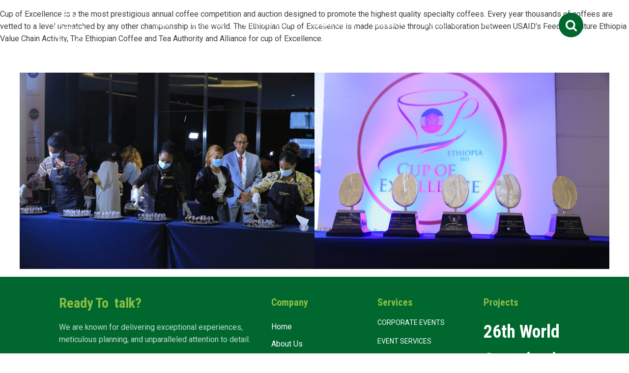

--- FILE ---
content_type: text/html; charset=UTF-8
request_url: https://pranaevents.net/project-category/corporate-events/page/3/
body_size: 19749
content:
<!DOCTYPE html>
<html lang="en-US" prefix="og: https://ogp.me/ns#" >
<head>
<meta charset="UTF-8">
<meta name="viewport" content="width=device-width, initial-scale=1.0">
<!-- WP_HEAD() START -->



<!-- Search Engine Optimization by Rank Math - https://rankmath.com/ -->
<link rel="stylesheet" media="print" onload="this.onload=null;this.media='all';" id="ao_optimized_gfonts" href="https://fonts.googleapis.com/css?family=Roboto:100,200,300,400,500,600,700,800,900%7CRoboto+Condensed:100,200,300,400,500,600,700,800,900%7CPoppins:100,200,300,400,500,600,700,800,900%7CQwigley:100,200,300,400,500,600,700,800,900%7CRoboto:100,200,300,400,500,600,700,800,900%7CRoboto:100,200,300,400,500,600,700,800,900%7CRoboto+Condensed:100,200,300,400,500,600,700,800,900%7CPoppins:100,200,300,400,500,600,700,800,900%7CQwigley:100,200,300,400,500,600,700,800,900%7CRoboto:100,200,300,400,500,600,700,800,900&amp;display=swap"><link media="all" href="https://pranaevents.net/wp-content/cache/autoptimize/css/autoptimize_5b4db78bf69baa7bf387e86d94e47780.css" rel="stylesheet"><link media="only screen and (max-width: 768px)" href="https://pranaevents.net/wp-content/cache/autoptimize/css/autoptimize_6fe211f8bb15af76999ce9135805d7af.css" rel="stylesheet"><title>Corporate Events - Prana Events</title>
<meta name="robots" content="index, follow, max-snippet:-1, max-video-preview:-1, max-image-preview:large"/>
<link rel="canonical" href="https://pranaevents.net/project-category/corporate-events/page/3/" />
<link rel="prev" href="https://pranaevents.net/project-category/corporate-events/page/2/" />
<meta property="og:locale" content="en_US" />
<meta property="og:type" content="article" />
<meta property="og:title" content="Corporate Events - Prana Events" />
<meta property="og:url" content="https://pranaevents.net/project-category/corporate-events/page/3/" />
<meta property="og:site_name" content="Prana Events" />
<meta property="article:publisher" content="https://www.facebook.com/PranaEventsEthiopia" />
<meta name="twitter:card" content="summary_large_image" />
<meta name="twitter:title" content="Corporate Events - Prana Events" />
<meta name="twitter:site" content="@prana_events" />
<meta name="twitter:label1" content="Projects" />
<meta name="twitter:data1" content="13" />
<script type="application/ld+json" class="rank-math-schema">{"@context":"https://schema.org","@graph":[{"@type":"Place","@id":"https://pranaevents.net/#place","address":{"@type":"PostalAddress","streetAddress":"Addis Ababa, Ethiopia","addressLocality":"Addis Ababa, Ethiopia","addressRegion":"Addis Ababa, Ethiopia","postalCode":"1000","addressCountry":"ET"}},{"@type":"Organization","@id":"https://pranaevents.net/#organization","name":"Prana Events","url":"https://pranaevents.net","sameAs":["https://www.facebook.com/PranaEventsEthiopia","https://twitter.com/prana_events","https://linkedin.com/company/prana-events","https://www.instagram.com/pranaevents/","https://www.youtube.com/channel/UC5c8yLMbRrOi-Wd-4xmGu6g"],"email":"marketing@pranaevents.net","address":{"@type":"PostalAddress","streetAddress":"Addis Ababa, Ethiopia","addressLocality":"Addis Ababa, Ethiopia","addressRegion":"Addis Ababa, Ethiopia","postalCode":"1000","addressCountry":"ET"},"logo":{"@type":"ImageObject","@id":"https://pranaevents.net/#logo","url":"https://pranaevents.net/wp-content/uploads/2023/10/Prana-Logo.svg","contentUrl":"https://pranaevents.net/wp-content/uploads/2023/10/Prana-Logo.svg","caption":"Prana Events","inLanguage":"en-US","width":"","height":""},"contactPoint":[{"@type":"ContactPoint","telephone":"+251923590904","contactType":"customer support"}],"description":"Prana Events is the best event management company in Ethiopia, specializing in professional conferences, exhibitions, trade fairs, and corporate events.","legalName":"Fairteam Trading PLC","numberOfEmployees":{"@type":"QuantitativeValue","minValue":"51","maxValue":"200"},"location":{"@id":"https://pranaevents.net/#place"}},{"@type":"WebSite","@id":"https://pranaevents.net/#website","url":"https://pranaevents.net","name":"Prana Events","alternateName":"Prana Events","publisher":{"@id":"https://pranaevents.net/#organization"},"inLanguage":"en-US"},{"@type":"BreadcrumbList","@id":"https://pranaevents.net/project-category/corporate-events/page/3/#breadcrumb","itemListElement":[{"@type":"ListItem","position":"1","item":{"@id":"https://pranaevents.net","name":"Home"}},{"@type":"ListItem","position":"2","item":{"@id":"https://pranaevents.net/project-category/corporate-events/","name":"Corporate Events"}}]},{"@type":"CollectionPage","@id":"https://pranaevents.net/project-category/corporate-events/page/3/#webpage","url":"https://pranaevents.net/project-category/corporate-events/page/3/","name":"Corporate Events - Prana Events","isPartOf":{"@id":"https://pranaevents.net/#website"},"inLanguage":"en-US","breadcrumb":{"@id":"https://pranaevents.net/project-category/corporate-events/page/3/#breadcrumb"}}]}</script>
<!-- /Rank Math WordPress SEO plugin -->

<link rel='dns-prefetch' href='//www.googletagmanager.com' />
<link href='https://sp-ao.shortpixel.ai' rel='preconnect' />
<link href='https://fonts.gstatic.com' crossorigin='anonymous' rel='preconnect' />
<link rel="alternate" type="application/rss+xml" title="Prana Events &raquo; Feed" href="https://pranaevents.net/feed/" />
<link rel="alternate" type="application/rss+xml" title="Prana Events &raquo; Comments Feed" href="https://pranaevents.net/comments/feed/" />
<link rel="alternate" type="application/rss+xml" title="Prana Events &raquo; Corporate Events project-category Feed" href="https://pranaevents.net/project-category/corporate-events/feed/" />



















<script defer src="https://pranaevents.net/wp-includes/js/jquery/jquery.min.js?ver=3.7.1" id="jquery-core-js"></script>
<script defer src="https://pranaevents.net/wp-includes/js/jquery/jquery-migrate.min.js?ver=3.4.1" id="jquery-migrate-js"></script>
<script src="https://pranaevents.net/wp-content/plugins/woocommerce/assets/js/jquery-blockui/jquery.blockUI.min.js?ver=2.7.0-wc.10.4.3" id="wc-jquery-blockui-js" defer data-wp-strategy="defer"></script>
<script src="https://pranaevents.net/wp-content/plugins/woocommerce/assets/js/js-cookie/js.cookie.min.js?ver=2.1.4-wc.10.4.3" id="wc-js-cookie-js" defer data-wp-strategy="defer"></script>
<script defer id="woocommerce-js-extra" src="[data-uri]"></script>
<script src="https://pranaevents.net/wp-content/plugins/woocommerce/assets/js/frontend/woocommerce.min.js?ver=10.4.3" id="woocommerce-js" defer data-wp-strategy="defer"></script>
<script src="https://pranaevents.net/wp-content/plugins/woocommerce/assets/js/zoom/jquery.zoom.min.js?ver=1.7.21-wc.10.4.3" id="wc-zoom-js" defer data-wp-strategy="defer"></script>
<script src="https://pranaevents.net/wp-content/plugins/woocommerce/assets/js/flexslider/jquery.flexslider.min.js?ver=2.7.2-wc.10.4.3" id="wc-flexslider-js" defer data-wp-strategy="defer"></script>
<script src="https://pranaevents.net/wp-content/plugins/woocommerce/assets/js/photoswipe/photoswipe.min.js?ver=4.1.1-wc.10.4.3" id="wc-photoswipe-js" defer data-wp-strategy="defer"></script>
<script src="https://pranaevents.net/wp-content/plugins/woocommerce/assets/js/photoswipe/photoswipe-ui-default.min.js?ver=4.1.1-wc.10.4.3" id="wc-photoswipe-ui-default-js" defer data-wp-strategy="defer"></script>
<script defer id="wc-single-product-js-extra" src="[data-uri]"></script>
<script src="https://pranaevents.net/wp-content/plugins/woocommerce/assets/js/frontend/single-product.min.js?ver=10.4.3" id="wc-single-product-js" defer data-wp-strategy="defer"></script>

<!-- Google tag (gtag.js) snippet added by Site Kit -->
<!-- Google Analytics snippet added by Site Kit -->
<script defer src="https://www.googletagmanager.com/gtag/js?id=G-06BZF5K6Z5" id="google_gtagjs-js"></script>
<script defer id="google_gtagjs-js-after" src="[data-uri]"></script>
<link rel="https://api.w.org/" href="https://pranaevents.net/wp-json/" /><link rel="alternate" title="JSON" type="application/json" href="https://pranaevents.net/wp-json/wp/v2/project-category/28" /><link rel="EditURI" type="application/rsd+xml" title="RSD" href="https://pranaevents.net/xmlrpc.php?rsd" />
<meta name="generator" content="WordPress 6.9" />
<meta name="generator" content="Site Kit by Google 1.171.0" /><meta name="facebook-domain-verification" content="4qhoegf550gjhlzsqrqcxujayazvcl" />		
			<noscript><style>.woocommerce-product-gallery{ opacity: 1 !important; }</style></noscript>
	<script defer id="google_gtagjs" src="https://www.googletagmanager.com/gtag/js?id=G-NSVMFJGV03"></script>
<script defer id="google_gtagjs-inline" src="[data-uri]"></script>

<link rel="icon" href="https://sp-ao.shortpixel.ai/client/to_webp,q_lossy,ret_img,w_32,h_32/https://pranaevents.net/wp-content/uploads/2023/10/cropped-Untitled-200-×-150-px-e1683200789757-32x32.png" sizes="32x32" />
<link rel="icon" href="https://sp-ao.shortpixel.ai/client/to_webp,q_lossy,ret_img,w_192,h_192/https://pranaevents.net/wp-content/uploads/2023/10/cropped-Untitled-200-×-150-px-e1683200789757-192x192.png" sizes="192x192" />
<link rel="apple-touch-icon" href="https://sp-ao.shortpixel.ai/client/to_webp,q_lossy,ret_img,w_180,h_180/https://pranaevents.net/wp-content/uploads/2023/10/cropped-Untitled-200-×-150-px-e1683200789757-180x180.png" />
<meta name="msapplication-TileImage" content="https://pranaevents.net/wp-content/uploads/2023/10/cropped-Untitled-200-×-150-px-e1683200789757-270x270.png" />
<link rel='stylesheet' id='oxygen-styles-css' href='//pranaevents.net/project-category/corporate-events/page/3/?xlink=css&#038;ver=6.9' media='all' />
<!-- END OF WP_HEAD() -->
</head>
<body data-rsssl=1 class="archive paged tax-project-category term-corporate-events term-28 wp-embed-responsive paged-3 wp-theme-oxygen-is-not-a-theme  oxy-overlay-header theme-oxygen-is-not-a-theme oxygen-body woocommerce-uses-block-theme woocommerce-block-theme-has-button-styles woocommerce-no-js" >




						<header id="_header-165-9" class="oxy-header-wrapper oxy-sticky-header oxy-overlay-header oxy-header" ><div id="_header_row-166-9" class="oxygen-hide-in-sticky oxygen-only-show-in-overlay oxy-header-row" ><div class="oxy-header-container"><div id="_header_left-167-9" class="oxy-header-left" ><a id="link-168-9" class="ct-link" href="https://pranaevents.net/"   ><img decoding="async"  id="image-169-9" alt="Prana Events logo" src="https://sp-ao.shortpixel.ai/client/to_webp,q_lossy,ret_img/https://pranaevents.net/wp-content/uploads/2023/10/Untitled-design-3-min-1-300x300.png" class="ct-image" srcset="https://sp-ao.shortpixel.ai/client/to_webp,q_lossy,ret_img,w_300/https://pranaevents.net/wp-content/uploads/2023/10/Untitled-design-3-min-1-300x300.png 300w, https://sp-ao.shortpixel.ai/client/to_webp,q_lossy,ret_img,w_150/https://pranaevents.net/wp-content/uploads/2023/10/Untitled-design-3-min-1-150x150.png 150w, https://sp-ao.shortpixel.ai/client/to_webp,q_lossy,ret_img,w_120/https://pranaevents.net/wp-content/uploads/2023/10/Untitled-design-3-min-1-120x120.png 120w, https://sp-ao.shortpixel.ai/client/to_webp,q_lossy,ret_img,w_20/https://pranaevents.net/wp-content/uploads/2023/10/Untitled-design-3-min-1-20x20.png 20w, https://sp-ao.shortpixel.ai/client/to_webp,q_lossy,ret_img,w_100/https://pranaevents.net/wp-content/uploads/2023/10/Untitled-design-3-min-1-100x100.png 100w, https://sp-ao.shortpixel.ai/client/to_webp,q_lossy,ret_img,w_64/https://pranaevents.net/wp-content/uploads/2023/10/Untitled-design-3-min-1-64x64.png 64w" sizes="(max-width: 300px) 100vw, 300px" /></a></div><div id="_header_center-170-9" class="oxy-header-center" ><nav id="_nav_menu-180-9" class="oxy-nav-menu oxy-nav-menu-dropdowns oxy-nav-menu-dropdown-arrow oxy-nav-menu-responsive-dropdowns" ><div class='oxy-menu-toggle'><div class='oxy-nav-menu-hamburger-wrap'><div class='oxy-nav-menu-hamburger'><div class='oxy-nav-menu-hamburger-line'></div><div class='oxy-nav-menu-hamburger-line'></div><div class='oxy-nav-menu-hamburger-line'></div></div></div></div><div class="menu-main-header-menu-container"><ul id="menu-main-header-menu" class="oxy-nav-menu-list"><li id="menu-item-16488" class="menu-item menu-item-type-post_type menu-item-object-page menu-item-home menu-item-16488"><a href="https://pranaevents.net/">Home</a></li>
<li id="menu-item-16489" class="menu-item menu-item-type-post_type menu-item-object-page menu-item-16489"><a href="https://pranaevents.net/about/">About Us</a></li>
<li id="menu-item-16490" class="menu-item menu-item-type-post_type menu-item-object-page menu-item-has-children menu-item-16490"><a href="https://pranaevents.net/projects/">What We Do</a>
<ul class="sub-menu">
	<li id="menu-item-16491" class="menu-item menu-item-type-post_type menu-item-object-page menu-item-16491"><a href="https://pranaevents.net/corporate/">Corporate Events</a></li>
	<li id="menu-item-16492" class="menu-item menu-item-type-post_type menu-item-object-page menu-item-16492"><a href="https://pranaevents.net/event-services/">Event services</a></li>
	<li id="menu-item-16493" class="menu-item menu-item-type-post_type menu-item-object-page menu-item-16493"><a href="https://pranaevents.net/exhibitions/">Exhibitions</a></li>
	<li id="menu-item-16494" class="menu-item menu-item-type-post_type menu-item-object-page menu-item-16494"><a href="https://pranaevents.net/stand-construction/">Stand Construction</a></li>
</ul>
</li>
<li id="menu-item-16907" class="menu-item menu-item-type-post_type menu-item-object-page menu-item-16907"><a href="https://pranaevents.net/products/">Rental Items</a></li>
<li id="menu-item-17038" class="menu-item menu-item-type-custom menu-item-object-custom menu-item-has-children menu-item-17038"><a href="#">Media</a>
<ul class="sub-menu">
	<li id="menu-item-17037" class="menu-item menu-item-type-post_type menu-item-object-page menu-item-17037"><a href="https://pranaevents.net/gallery/">Gallery</a></li>
	<li id="menu-item-16561" class="menu-item menu-item-type-post_type menu-item-object-page menu-item-16561"><a href="https://pranaevents.net/news/">News</a></li>
</ul>
</li>
<li id="menu-item-16562" class="menu-item menu-item-type-post_type menu-item-object-page menu-item-16562"><a href="https://pranaevents.net/contact-us/">Contact Us</a></li>
<li id="menu-item-16994" class="menu-item menu-item-type-custom menu-item-object-custom menu-item-16994"><a href="https://pranaevents.net/job-openings/">Job</a></li>
</ul></div></nav></div><div id="_header_right-171-9" class="oxy-header-right" ><div id="search-div-2" class="ct-div-block" ><div id="code_block-290-9" class="ct-code-block" ></div>
                <div id="_search_form-291-9" class="oxy-search-form" >
                <form role="search" method="get" class="search-form" action="https://pranaevents.net/">
				<label>
					<span class="screen-reader-text">Search for:</span>
					<input type="search" class="search-field" placeholder="Search &hellip;" value="" name="s" />
				</label>
				<input type="submit" class="search-submit" value="Search" />
			</form>                </div>
        
        <div id="fancy_icon-292-9" class="ct-fancy-icon search-icon" ><svg id="svg-fancy_icon-292-9"><use xlink:href="#FontAwesomeicon-search"></use></svg></div></div></div></div></div><div id="_header_row-190-9" class="oxygen-hide-in-sticky oxygen-hide-in-overlay oxy-header-row" ><div class="oxy-header-container"><div id="_header_left-191-9" class="oxy-header-left" ><a id="link-192-9" class="ct-link logo-wrapper" href="https://pranaevents.net/"   ><noscript><img decoding="async"  alt="" src="https://pranaevents.net/wp-content/uploads/2023/10/Prana-Logo.svg" class="ct-image" srcset="" sizes="(max-width: 0px) 100vw, 0px" /></noscript><img decoding="async"  id="image-193-9" alt="" src='data:image/svg+xml,%3Csvg%20xmlns=%22http://www.w3.org/2000/svg%22%20viewBox=%220%200%20210%20140%22%3E%3C/svg%3E' data-src="https://pranaevents.net/wp-content/uploads/2023/10/Prana-Logo.svg" class="lazyload ct-image" data-srcset="" data-sizes="(max-width: 0px) 100vw, 0px" /></a></div><div id="_header_center-194-9" class="oxy-header-center" ><nav id="_nav_menu-197-9" class="oxy-nav-menu oxy-nav-menu-dropdowns oxy-nav-menu-dropdown-arrow oxy-nav-menu-responsive-dropdowns" ><div class='oxy-menu-toggle'><div class='oxy-nav-menu-hamburger-wrap'><div class='oxy-nav-menu-hamburger'><div class='oxy-nav-menu-hamburger-line'></div><div class='oxy-nav-menu-hamburger-line'></div><div class='oxy-nav-menu-hamburger-line'></div></div></div></div><div class="menu-main-header-menu-container"><ul id="menu-main-header-menu-1" class="oxy-nav-menu-list"><li class="menu-item menu-item-type-post_type menu-item-object-page menu-item-home menu-item-16488"><a href="https://pranaevents.net/">Home</a></li>
<li class="menu-item menu-item-type-post_type menu-item-object-page menu-item-16489"><a href="https://pranaevents.net/about/">About Us</a></li>
<li class="menu-item menu-item-type-post_type menu-item-object-page menu-item-has-children menu-item-16490"><a href="https://pranaevents.net/projects/">What We Do</a>
<ul class="sub-menu">
	<li class="menu-item menu-item-type-post_type menu-item-object-page menu-item-16491"><a href="https://pranaevents.net/corporate/">Corporate Events</a></li>
	<li class="menu-item menu-item-type-post_type menu-item-object-page menu-item-16492"><a href="https://pranaevents.net/event-services/">Event services</a></li>
	<li class="menu-item menu-item-type-post_type menu-item-object-page menu-item-16493"><a href="https://pranaevents.net/exhibitions/">Exhibitions</a></li>
	<li class="menu-item menu-item-type-post_type menu-item-object-page menu-item-16494"><a href="https://pranaevents.net/stand-construction/">Stand Construction</a></li>
</ul>
</li>
<li class="menu-item menu-item-type-post_type menu-item-object-page menu-item-16907"><a href="https://pranaevents.net/products/">Rental Items</a></li>
<li class="menu-item menu-item-type-custom menu-item-object-custom menu-item-has-children menu-item-17038"><a href="#">Media</a>
<ul class="sub-menu">
	<li class="menu-item menu-item-type-post_type menu-item-object-page menu-item-17037"><a href="https://pranaevents.net/gallery/">Gallery</a></li>
	<li class="menu-item menu-item-type-post_type menu-item-object-page menu-item-16561"><a href="https://pranaevents.net/news/">News</a></li>
</ul>
</li>
<li class="menu-item menu-item-type-post_type menu-item-object-page menu-item-16562"><a href="https://pranaevents.net/contact-us/">Contact Us</a></li>
<li class="menu-item menu-item-type-custom menu-item-object-custom menu-item-16994"><a href="https://pranaevents.net/job-openings/">Job</a></li>
</ul></div></nav></div><div id="_header_right-195-9" class="oxy-header-right" ><div id="search-div" class="ct-div-block" ><div id="code_block-276-9" class="ct-code-block" ></div>
                <div id="_search_form-277-9" class="oxy-search-form" >
                <form role="search" method="get" class="search-form" action="https://pranaevents.net/">
				<label>
					<span class="screen-reader-text">Search for:</span>
					<input type="search" class="search-field" placeholder="Search &hellip;" value="" name="s" />
				</label>
				<input type="submit" class="search-submit" value="Search" />
			</form>                </div>
        
        <div id="fancy_icon-278-9" class="ct-fancy-icon search-icon" ><svg id="svg-fancy_icon-278-9"><use xlink:href="#FontAwesomeicon-search"></use></svg></div></div></div></div></div><div id="_header_row-182-9" class="oxygen-show-in-sticky-only oxygen-hide-in-overlay oxy-header-row" ><div class="oxy-header-container"><div id="_header_left-183-9" class="oxy-header-left" ><a id="link-184-9" class="ct-link logo-wrapper" href="https://pranaevents.net/"   ><noscript><img decoding="async"  alt="" src="https://pranaevents.net/wp-content/uploads/2023/10/Prana-Logo.svg" class="ct-image" srcset="" sizes="(max-width: 0px) 100vw, 0px" /></noscript><img decoding="async"  id="image-185-9" alt="" src='data:image/svg+xml,%3Csvg%20xmlns=%22http://www.w3.org/2000/svg%22%20viewBox=%220%200%20210%20140%22%3E%3C/svg%3E' data-src="https://pranaevents.net/wp-content/uploads/2023/10/Prana-Logo.svg" class="lazyload ct-image" data-srcset="" data-sizes="(max-width: 0px) 100vw, 0px" /></a></div><div id="_header_center-186-9" class="oxy-header-center" ><nav id="_nav_menu-189-9" class="oxy-nav-menu oxy-nav-menu-dropdowns oxy-nav-menu-dropdown-arrow" ><div class='oxy-menu-toggle'><div class='oxy-nav-menu-hamburger-wrap'><div class='oxy-nav-menu-hamburger'><div class='oxy-nav-menu-hamburger-line'></div><div class='oxy-nav-menu-hamburger-line'></div><div class='oxy-nav-menu-hamburger-line'></div></div></div></div><div class="menu-main-header-menu-container"><ul id="menu-main-header-menu-2" class="oxy-nav-menu-list"><li class="menu-item menu-item-type-post_type menu-item-object-page menu-item-home menu-item-16488"><a href="https://pranaevents.net/">Home</a></li>
<li class="menu-item menu-item-type-post_type menu-item-object-page menu-item-16489"><a href="https://pranaevents.net/about/">About Us</a></li>
<li class="menu-item menu-item-type-post_type menu-item-object-page menu-item-has-children menu-item-16490"><a href="https://pranaevents.net/projects/">What We Do</a>
<ul class="sub-menu">
	<li class="menu-item menu-item-type-post_type menu-item-object-page menu-item-16491"><a href="https://pranaevents.net/corporate/">Corporate Events</a></li>
	<li class="menu-item menu-item-type-post_type menu-item-object-page menu-item-16492"><a href="https://pranaevents.net/event-services/">Event services</a></li>
	<li class="menu-item menu-item-type-post_type menu-item-object-page menu-item-16493"><a href="https://pranaevents.net/exhibitions/">Exhibitions</a></li>
	<li class="menu-item menu-item-type-post_type menu-item-object-page menu-item-16494"><a href="https://pranaevents.net/stand-construction/">Stand Construction</a></li>
</ul>
</li>
<li class="menu-item menu-item-type-post_type menu-item-object-page menu-item-16907"><a href="https://pranaevents.net/products/">Rental Items</a></li>
<li class="menu-item menu-item-type-custom menu-item-object-custom menu-item-has-children menu-item-17038"><a href="#">Media</a>
<ul class="sub-menu">
	<li class="menu-item menu-item-type-post_type menu-item-object-page menu-item-17037"><a href="https://pranaevents.net/gallery/">Gallery</a></li>
	<li class="menu-item menu-item-type-post_type menu-item-object-page menu-item-16561"><a href="https://pranaevents.net/news/">News</a></li>
</ul>
</li>
<li class="menu-item menu-item-type-post_type menu-item-object-page menu-item-16562"><a href="https://pranaevents.net/contact-us/">Contact Us</a></li>
<li class="menu-item menu-item-type-custom menu-item-object-custom menu-item-16994"><a href="https://pranaevents.net/job-openings/">Job</a></li>
</ul></div></nav></div><div id="_header_right-187-9" class="oxy-header-right" ><div id="search-div-3" class="ct-div-block" ><div id="code_block-295-9" class="ct-code-block" ></div>
                <div id="_search_form-296-9" class="oxy-search-form" >
                <form role="search" method="get" class="search-form" action="https://pranaevents.net/">
				<label>
					<span class="screen-reader-text">Search for:</span>
					<input type="search" class="search-field" placeholder="Search &hellip;" value="" name="s" />
				</label>
				<input type="submit" class="search-submit" value="Search" />
			</form>                </div>
        
        <div id="fancy_icon-297-9" class="ct-fancy-icon search-icon" ><svg id="svg-fancy_icon-297-9"><use xlink:href="#FontAwesomeicon-search"></use></svg></div></div></div></div></div></header>
				<script defer src="[data-uri]"></script><div id='inner_content-164-9' class='ct-inner-content'>
<p>Cup of Excellence is a the most prestigious annual coffee competition and auction designed to promote the highest quality specialty coffees. Every year thousands of coffees are vetted to a level unmatched by any other championship in the world. The Ethiopian Cup of Excellence is made possible through collaboration between USAID’s Feed the Future Ethiopia Value Chain Activity, The Ethiopian Coffee and Tea Authority and Alliance for cup of Excellence.</p>



<p>&nbsp;</p>



<figure class="wp-block-gallery has-nested-images columns-default is-cropped wp-block-gallery-1 is-layout-flex wp-block-gallery-is-layout-flex">
<figure class="wp-block-image size-large"><img fetchpriority="high" decoding="async" width="1024" height="683" data-id="16300" class="wp-image-16300" src="https://example.pranaevents.net/wp-content/uploads/2023/08/1K1A8956-scaled-1-1024x683.jpg" alt="1K1A8956 scaled 1 the best event management company in Ethiopia" title="Cup Of Excellence 2021 1 the best event management company in Ethiopia" srcset="https://sp-ao.shortpixel.ai/client/to_webp,q_lossy,ret_img,w_1024/https://pranaevents.net/wp-content/uploads/2023/08/1K1A8956-scaled-1-1024x683.jpg 1024w, https://sp-ao.shortpixel.ai/client/to_webp,q_lossy,ret_img,w_600/https://pranaevents.net/wp-content/uploads/2023/08/1K1A8956-scaled-1-600x400.jpg 600w, https://sp-ao.shortpixel.ai/client/to_webp,q_lossy,ret_img,w_300/https://pranaevents.net/wp-content/uploads/2023/08/1K1A8956-scaled-1-300x200.jpg 300w, https://sp-ao.shortpixel.ai/client/to_webp,q_lossy,ret_img,w_768/https://pranaevents.net/wp-content/uploads/2023/08/1K1A8956-scaled-1-768x512.jpg 768w, https://sp-ao.shortpixel.ai/client/to_webp,q_lossy,ret_img,w_1536/https://pranaevents.net/wp-content/uploads/2023/08/1K1A8956-scaled-1-1536x1024.jpg 1536w, https://sp-ao.shortpixel.ai/client/to_webp,q_lossy,ret_img,w_2048/https://pranaevents.net/wp-content/uploads/2023/08/1K1A8956-scaled-1-2048x1366.jpg 2048w, https://sp-ao.shortpixel.ai/client/to_webp,q_lossy,ret_img,w_200/https://pranaevents.net/wp-content/uploads/2023/08/1K1A8956-scaled-1-200x133.jpg 200w, https://sp-ao.shortpixel.ai/client/to_webp,q_lossy,ret_img,w_500/https://pranaevents.net/wp-content/uploads/2023/08/1K1A8956-scaled-1-500x333.jpg 500w, https://sp-ao.shortpixel.ai/client/to_webp,q_lossy,ret_img,w_800/https://pranaevents.net/wp-content/uploads/2023/08/1K1A8956-scaled-1-800x533.jpg 800w, https://sp-ao.shortpixel.ai/client/to_webp,q_lossy,ret_img,w_1280/https://pranaevents.net/wp-content/uploads/2023/08/1K1A8956-scaled-1-1280x854.jpg 1280w, https://sp-ao.shortpixel.ai/client/to_webp,q_lossy,ret_img,w_1920/https://pranaevents.net/wp-content/uploads/2023/08/1K1A8956-scaled-1-1920x1280.jpg 1920w, https://sp-ao.shortpixel.ai/client/to_webp,q_lossy,ret_img,w_2560/https://pranaevents.net/wp-content/uploads/2023/08/1K1A8956-scaled-1.jpg 2560w" sizes="(max-width: 1024px) 100vw, 1024px" /></figure>



<figure class="wp-block-image size-large"><noscript><img decoding="async" width="1024" height="683" data-id="16299" class="wp-image-16299" src="https://example.pranaevents.net/wp-content/uploads/2023/08/1K1A9089-scaled-2-1024x683.jpg" alt="1K1A9089 scaled 2 the best event management company in Ethiopia" title="Cup Of Excellence 2021 2 the best event management company in Ethiopia" srcset="https://sp-ao.shortpixel.ai/client/to_webp,q_lossy,ret_img,w_1024/https://pranaevents.net/wp-content/uploads/2023/08/1K1A9089-scaled-2-1024x683.jpg 1024w, https://sp-ao.shortpixel.ai/client/to_webp,q_lossy,ret_img,w_600/https://pranaevents.net/wp-content/uploads/2023/08/1K1A9089-scaled-2-600x400.jpg 600w, https://sp-ao.shortpixel.ai/client/to_webp,q_lossy,ret_img,w_300/https://pranaevents.net/wp-content/uploads/2023/08/1K1A9089-scaled-2-300x200.jpg 300w, https://sp-ao.shortpixel.ai/client/to_webp,q_lossy,ret_img,w_768/https://pranaevents.net/wp-content/uploads/2023/08/1K1A9089-scaled-2-768x512.jpg 768w, https://sp-ao.shortpixel.ai/client/to_webp,q_lossy,ret_img,w_1536/https://pranaevents.net/wp-content/uploads/2023/08/1K1A9089-scaled-2-1536x1024.jpg 1536w, https://sp-ao.shortpixel.ai/client/to_webp,q_lossy,ret_img,w_2048/https://pranaevents.net/wp-content/uploads/2023/08/1K1A9089-scaled-2-2048x1366.jpg 2048w, https://sp-ao.shortpixel.ai/client/to_webp,q_lossy,ret_img,w_200/https://pranaevents.net/wp-content/uploads/2023/08/1K1A9089-scaled-2-200x133.jpg 200w, https://sp-ao.shortpixel.ai/client/to_webp,q_lossy,ret_img,w_500/https://pranaevents.net/wp-content/uploads/2023/08/1K1A9089-scaled-2-500x333.jpg 500w, https://sp-ao.shortpixel.ai/client/to_webp,q_lossy,ret_img,w_800/https://pranaevents.net/wp-content/uploads/2023/08/1K1A9089-scaled-2-800x533.jpg 800w, https://sp-ao.shortpixel.ai/client/to_webp,q_lossy,ret_img,w_1280/https://pranaevents.net/wp-content/uploads/2023/08/1K1A9089-scaled-2-1280x854.jpg 1280w, https://sp-ao.shortpixel.ai/client/to_webp,q_lossy,ret_img,w_1920/https://pranaevents.net/wp-content/uploads/2023/08/1K1A9089-scaled-2-1920x1280.jpg 1920w, https://sp-ao.shortpixel.ai/client/to_webp,q_lossy,ret_img,w_2560/https://pranaevents.net/wp-content/uploads/2023/08/1K1A9089-scaled-2.jpg 2560w" sizes="(max-width: 1024px) 100vw, 1024px" /></noscript><img decoding="async" width="1024" height="683" data-id="16299" class="lazyload wp-image-16299" src='data:image/svg+xml,%3Csvg%20xmlns=%22http://www.w3.org/2000/svg%22%20viewBox=%220%200%201024%20683%22%3E%3C/svg%3E' data-src="https://example.pranaevents.net/wp-content/uploads/2023/08/1K1A9089-scaled-2-1024x683.jpg" alt="1K1A9089 scaled 2 the best event management company in Ethiopia" title="Cup Of Excellence 2021 2 the best event management company in Ethiopia" data-srcset="https://sp-ao.shortpixel.ai/client/to_webp,q_lossy,ret_img,w_1024/https://pranaevents.net/wp-content/uploads/2023/08/1K1A9089-scaled-2-1024x683.jpg 1024w, https://sp-ao.shortpixel.ai/client/to_webp,q_lossy,ret_img,w_600/https://pranaevents.net/wp-content/uploads/2023/08/1K1A9089-scaled-2-600x400.jpg 600w, https://sp-ao.shortpixel.ai/client/to_webp,q_lossy,ret_img,w_300/https://pranaevents.net/wp-content/uploads/2023/08/1K1A9089-scaled-2-300x200.jpg 300w, https://sp-ao.shortpixel.ai/client/to_webp,q_lossy,ret_img,w_768/https://pranaevents.net/wp-content/uploads/2023/08/1K1A9089-scaled-2-768x512.jpg 768w, https://sp-ao.shortpixel.ai/client/to_webp,q_lossy,ret_img,w_1536/https://pranaevents.net/wp-content/uploads/2023/08/1K1A9089-scaled-2-1536x1024.jpg 1536w, https://sp-ao.shortpixel.ai/client/to_webp,q_lossy,ret_img,w_2048/https://pranaevents.net/wp-content/uploads/2023/08/1K1A9089-scaled-2-2048x1366.jpg 2048w, https://sp-ao.shortpixel.ai/client/to_webp,q_lossy,ret_img,w_200/https://pranaevents.net/wp-content/uploads/2023/08/1K1A9089-scaled-2-200x133.jpg 200w, https://sp-ao.shortpixel.ai/client/to_webp,q_lossy,ret_img,w_500/https://pranaevents.net/wp-content/uploads/2023/08/1K1A9089-scaled-2-500x333.jpg 500w, https://sp-ao.shortpixel.ai/client/to_webp,q_lossy,ret_img,w_800/https://pranaevents.net/wp-content/uploads/2023/08/1K1A9089-scaled-2-800x533.jpg 800w, https://sp-ao.shortpixel.ai/client/to_webp,q_lossy,ret_img,w_1280/https://pranaevents.net/wp-content/uploads/2023/08/1K1A9089-scaled-2-1280x854.jpg 1280w, https://sp-ao.shortpixel.ai/client/to_webp,q_lossy,ret_img,w_1920/https://pranaevents.net/wp-content/uploads/2023/08/1K1A9089-scaled-2-1920x1280.jpg 1920w, https://sp-ao.shortpixel.ai/client/to_webp,q_lossy,ret_img,w_2560/https://pranaevents.net/wp-content/uploads/2023/08/1K1A9089-scaled-2.jpg 2560w" data-sizes="(max-width: 1024px) 100vw, 1024px" /></figure>
</figure>
</div><section id="section-68-9" class=" ct-section" ><div class="ct-section-inner-wrap"><div id="new_columns-69-9" class="ct-new-columns" ><div id="div_block-70-9" class="ct-div-block" ><h3 id="headline-71-9" class="ct-headline ">Ready To&nbsp; talk?</h3><div id="text_block-72-9" class="ct-text-block" >We are known for delivering exceptional experiences, meticulous planning, and unparalleled attention to detail.</div><a id="link_button-73-9" class="ct-link-button saas-primary-button button-hover-home" href="https://pranaevents.net/contact-us/"   >Contact Us!</a></div><div id="div_block-74-9" class="ct-div-block" ><h4 id="headline-75-9" class="ct-headline saas-footer-4-title">Company</h4><nav id="_nav_menu-198-9" class="oxy-nav-menu oxy-nav-menu-dropdown-arrow oxy-nav-menu-vertical" ><div class='oxy-menu-toggle'><div class='oxy-nav-menu-hamburger-wrap'><div class='oxy-nav-menu-hamburger'><div class='oxy-nav-menu-hamburger-line'></div><div class='oxy-nav-menu-hamburger-line'></div><div class='oxy-nav-menu-hamburger-line'></div></div></div></div><div class="menu-main-header-menu-container"><ul id="menu-main-header-menu-3" class="oxy-nav-menu-list"><li class="menu-item menu-item-type-post_type menu-item-object-page menu-item-home menu-item-16488"><a href="https://pranaevents.net/">Home</a></li>
<li class="menu-item menu-item-type-post_type menu-item-object-page menu-item-16489"><a href="https://pranaevents.net/about/">About Us</a></li>
<li class="menu-item menu-item-type-post_type menu-item-object-page menu-item-16490"><a href="https://pranaevents.net/projects/">What We Do</a></li>
<li class="menu-item menu-item-type-post_type menu-item-object-page menu-item-16907"><a href="https://pranaevents.net/products/">Rental Items</a></li>
<li class="menu-item menu-item-type-custom menu-item-object-custom menu-item-17038"><a href="#">Media</a></li>
<li class="menu-item menu-item-type-post_type menu-item-object-page menu-item-16562"><a href="https://pranaevents.net/contact-us/">Contact Us</a></li>
<li class="menu-item menu-item-type-custom menu-item-object-custom menu-item-16994"><a href="https://pranaevents.net/job-openings/">Job</a></li>
</ul></div></nav></div><div id="div_block-80-9" class="ct-div-block" ><h4 id="headline-81-9" class="ct-headline saas-footer-4-title">Services&nbsp;</h4><a id="link_text-82-9" class="ct-link-text saas-footer-4-menu-link" href="https://pranaevents.net/corporate/"   >Corporate Events</a><a id="link_text-83-9" class="ct-link-text saas-footer-4-menu-link" href="https://pranaevents.net/event-services/"   >Event Services&nbsp;</a><a id="link_text-84-9" class="ct-link-text saas-footer-4-menu-link" href="https://pranaevents.net/stand-construction/"   >Stand Construction</a></div><div id="div_block-85-9" class="ct-div-block" ><h4 id="headline-86-9" class="ct-headline saas-footer-4-title">Projects</h4><div id="_dynamic_list-212-9" class="oxy-dynamic-list"><div id="div_block-213-9-1" class="ct-div-block" data-id="div_block-213-9"><h1 id="headline-219-9-1" class="ct-headline" data-id="headline-219-9"><span id="span-225-9-1" class="ct-span" data-id="span-225-9"><a href="https://pranaevents.net/project/26th-world-organization-for-animal-health-woah-conference-2025/">26th World Organization for Animal Health (WOAH) Conference 2025</a></span></h1></div><div id="div_block-213-9-2" class="ct-div-block" data-id="div_block-213-9"><h1 id="headline-219-9-2" class="ct-headline" data-id="headline-219-9"><span id="span-225-9-2" class="ct-span" data-id="span-225-9"><a href="https://pranaevents.net/project/oracle-cloud-transformation-summit-2025/">Oracle Cloud Transformation Summit 2025</a></span></h1></div><div id="div_block-213-9-3" class="ct-div-block" data-id="div_block-213-9"><h1 id="headline-219-9-3" class="ct-headline" data-id="headline-219-9"><span id="span-225-9-3" class="ct-span" data-id="span-225-9"><a href="https://pranaevents.net/project/afrea25-25th-anniversary-of-the-african-evaluation-association/">AfrEA@25 &ndash; 25th Anniversary of the African Evaluation Association</a></span></h1></div>                    
                                            
                                        <div class="oxy-repeater-pages-wrap">
                        <div class="oxy-repeater-pages">
                            <a class="prev page-numbers" href="https://pranaevents.net/project-category/corporate-events/page/2/">&laquo; Previous</a>
<a aria-label="Page 1" class="page-numbers" href="https://pranaevents.net/project-category/corporate-events/page/1/">1</a>
<a aria-label="Page 2" class="page-numbers" href="https://pranaevents.net/project-category/corporate-events/page/2/">2</a>
<span aria-label="Page 3" aria-current="page" class="page-numbers current">3</span>
<a aria-label="Page 4" class="page-numbers" href="https://pranaevents.net/project-category/corporate-events/page/4/">4</a>
<a aria-label="Page 5" class="page-numbers" href="https://pranaevents.net/project-category/corporate-events/page/5/">5</a>
<span class="page-numbers dots">&hellip;</span>
<a aria-label="Page 9" class="page-numbers" href="https://pranaevents.net/project-category/corporate-events/page/9/">9</a>
<a class="next page-numbers" href="https://pranaevents.net/project-category/corporate-events/page/4/">Next &raquo;</a>                        </div>
                    </div>
                                        
                    </div>
</div></div><div id="new_columns-90-9" class="ct-new-columns" ><div id="div_block-91-9" class="ct-div-block" ><a id="link_text-92-9" class="ct-link-text saas-footer-4-link" href="tel:(541)%20754-3010" target="_self"  >(+251) 929 30 83 66</a><a id="link_text-93-9" class="ct-link-text saas-footer-4-link" href="mailto:support@example.com" target="_self"  >info@pranaevents.net</a></div><div id="div_block-94-9" class="ct-div-block" ><div id="_social_icons-95-9" class="oxy-social-icons" ><a href='https://www.facebook.com/PranaEventsEthiopia' target='_blank' class='oxy-social-icons-facebook'><svg><title>Visit our Facebook</title><use xlink:href='#oxy-social-icons-icon-facebook'></use></svg></a><a href='https://www.instagram.com/pranaevents/' target='_blank' class='oxy-social-icons-instagram'><svg><title>Visit our Instagram</title><use xlink:href='#oxy-social-icons-icon-instagram'></use></svg></a><a href='https://twitter.com/prana_events?lang=en#:~:text=Prana%20Events%20(%40Prana_Events)%20%2F%20X' target='_blank' class='oxy-social-icons-twitter'><svg><title>Visit our Twitter</title><use xlink:href='#oxy-social-icons-icon-twitter'></use></svg></a><a href='https://et.linkedin.com/company/prana-events' target='_blank' class='oxy-social-icons-linkedin'><svg><title>Visit our LinkedIn</title><use xlink:href='#oxy-social-icons-icon-linkedin'></use></svg></a><a href='https://www.youtube.com/channel/UC5c8yLMbRrOi-Wd-4xmGu6g' target='_blank' class='oxy-social-icons-youtube'><svg><title>Visit our YouTube channel</title><use xlink:href='#oxy-social-icons-icon-youtube'></use></svg></a></div></div></div><div id="new_columns-96-9" class="ct-new-columns" ><div id="div_block-97-9" class="ct-div-block" ><a id="link-98-9" class="ct-link" href="http://" target="_self"  ><noscript><img decoding="async" loading="lazy" alt="" src="https://sp-ao.shortpixel.ai/client/to_webp,q_lossy,ret_img/https://pranaevents.net/wp-content/uploads/2023/07/Untitled-design-3.png" class="ct-image"/></noscript><img decoding="async" loading="lazy" id="image-99-9" alt="" src='data:image/svg+xml,%3Csvg%20xmlns=%22http://www.w3.org/2000/svg%22%20viewBox=%220%200%20210%20140%22%3E%3C/svg%3E' data-src="https://sp-ao.shortpixel.ai/client/to_webp,q_lossy,ret_img/https://pranaevents.net/wp-content/uploads/2023/07/Untitled-design-3.png" class="lazyload ct-image"/></a><div id="text_block-202-9" class="ct-text-block" >Ⓒ <span id="span-203-9" class="ct-span" >2026</span>&nbsp; Prana Events, a division of Fairteam Trading Plc, All rights reserved. Powered by System Elements</div></div><div id="div_block-100-9" class="ct-div-block" ><a id="link_text-101-9" class="ct-link-text saas-footer-4-small-link" href="https://pranaevents.net/privacy-policy/"   >Cookies</a><a id="link_text-102-9" class="ct-link-text saas-footer-4-small-link" href="https://pranaevents.net/privacy-policy/"   >Privacy Policy</a><a id="link_text-103-9" class="ct-link-text saas-footer-4-small-link" href="https://pranaevents.net/privacy-policy/"   >Terms &amp; Conditions</a></div></div></div></section>            <div tabindex="-1" class="oxy-modal-backdrop center "
                style="background-color: rgba(0,0,0,0.75);"
                data-trigger="after_specified_time"                data-trigger-selector=""                data-trigger-time="10"                data-trigger-time-unit="seconds"                data-close-automatically="no"                data-close-after-time="20"                data-close-after-time-unit="seconds"                data-trigger_scroll_amount="50"                data-trigger_scroll_direction="down"	            data-scroll_to_selector=""	            data-time_inactive="60"	            data-time-inactive-unit="seconds"	            data-number_of_clicks="3"	            data-close_on_esc="on"	            data-number_of_page_views="3"                data-close-after-form-submit="no"                data-open-again="always_show"                data-open-again-after-days="1"            >

                <div id="modal-307-9" class="ct-modal modal" ><div id="code_block-371-9" class="ct-code-block" ></div><section id="section-347-9" class=" ct-section animated-gradient-soft" ><div class="ct-section-inner-wrap"><div id="new_columns-348-9" class="ct-new-columns" ><div id="div_block-349-9" class="ct-div-block" ><noscript><img decoding="async"  alt="" src="https://sp-ao.shortpixel.ai/client/to_webp,q_lossy,ret_img/https://pranaevents.net/wp-content/uploads/2026/01/pranaevents-girl.png" class="ct-image" srcset="https://sp-ao.shortpixel.ai/client/to_webp,q_lossy,ret_img,w_1024/https://pranaevents.net/wp-content/uploads/2026/01/pranaevents-girl.png 1024w, https://sp-ao.shortpixel.ai/client/to_webp,q_lossy,ret_img,w_200/https://pranaevents.net/wp-content/uploads/2026/01/pranaevents-girl-200x300.png 200w, https://sp-ao.shortpixel.ai/client/to_webp,q_lossy,ret_img,w_683/https://pranaevents.net/wp-content/uploads/2026/01/pranaevents-girl-683x1024.png 683w, https://sp-ao.shortpixel.ai/client/to_webp,q_lossy,ret_img,w_768/https://pranaevents.net/wp-content/uploads/2026/01/pranaevents-girl-768x1152.png 768w, https://sp-ao.shortpixel.ai/client/to_webp,q_lossy,ret_img,w_600/https://pranaevents.net/wp-content/uploads/2026/01/pranaevents-girl-600x900.png 600w, https://sp-ao.shortpixel.ai/client/to_webp,q_lossy,ret_img,w_64/https://pranaevents.net/wp-content/uploads/2026/01/pranaevents-girl-64x96.png 64w" sizes="(max-width: 1024px) 100vw, 1024px" /></noscript><img decoding="async"  id="image-361-9" alt="" src='data:image/svg+xml,%3Csvg%20xmlns=%22http://www.w3.org/2000/svg%22%20viewBox=%220%200%20210%20140%22%3E%3C/svg%3E' data-src="https://sp-ao.shortpixel.ai/client/to_webp,q_lossy,ret_img/https://pranaevents.net/wp-content/uploads/2026/01/pranaevents-girl.png" class="lazyload ct-image" data-srcset="https://sp-ao.shortpixel.ai/client/to_webp,q_lossy,ret_img,w_1024/https://pranaevents.net/wp-content/uploads/2026/01/pranaevents-girl.png 1024w, https://sp-ao.shortpixel.ai/client/to_webp,q_lossy,ret_img,w_200/https://pranaevents.net/wp-content/uploads/2026/01/pranaevents-girl-200x300.png 200w, https://sp-ao.shortpixel.ai/client/to_webp,q_lossy,ret_img,w_683/https://pranaevents.net/wp-content/uploads/2026/01/pranaevents-girl-683x1024.png 683w, https://sp-ao.shortpixel.ai/client/to_webp,q_lossy,ret_img,w_768/https://pranaevents.net/wp-content/uploads/2026/01/pranaevents-girl-768x1152.png 768w, https://sp-ao.shortpixel.ai/client/to_webp,q_lossy,ret_img,w_600/https://pranaevents.net/wp-content/uploads/2026/01/pranaevents-girl-600x900.png 600w, https://sp-ao.shortpixel.ai/client/to_webp,q_lossy,ret_img,w_64/https://pranaevents.net/wp-content/uploads/2026/01/pranaevents-girl-64x96.png 64w" data-sizes="(max-width: 1024px) 100vw, 1024px" /></div><div id="div_block-351-9" class="ct-div-block" ><h2 id="headline-352-9" class="ct-headline hyperion-heading-two">Planning an Event?</h2><div id="text_block-353-9" class="ct-text-block hyperion-big-text" >Send us a request and we’ll take care of the rest.</div><div id="div_block-354-9" class="ct-div-block" ><a id="link_text-355-9" class="ct-link-text onepage-red-button" href="/request/"   >Send a request</a></div><div id="div_block-357-9" class="ct-div-block" ><div id="fancy_icon-358-9" class="ct-fancy-icon" ><svg id="svg-fancy_icon-358-9"><use xlink:href="#FontAwesomeicon-lock"></use></svg></div><div id="text_block-359-9" class="ct-text-block" >Your information is secure with us</div></div></div></div></div></section></div>
            </div>
        	<!-- WP_FOOTER -->
<script type="speculationrules">
{"prefetch":[{"source":"document","where":{"and":[{"href_matches":"/*"},{"not":{"href_matches":["/wp-*.php","/wp-admin/*","/wp-content/uploads/*","/wp-content/*","/wp-content/plugins/*","/wp-content/themes/twentytwentythree/*","/wp-content/themes/oxygen-is-not-a-theme/*","/*\\?(.+)"]}},{"not":{"selector_matches":"a[rel~=\"nofollow\"]"}},{"not":{"selector_matches":".no-prefetch, .no-prefetch a"}}]},"eagerness":"conservative"}]}
</script>
		<script defer src="https://unpkg.com/infinite-scroll@4.0.1/dist/infinite-scroll.pkgd.min.js"></script>

<script defer id="xvas-22-domain-name" xvas-22-data-name="7971541740459528-1" type="text/javascript" src="https://analytics.systemelement.net/script/client.js"></script><script defer src="[data-uri]"></script>

<?xml version="1.0"?><svg xmlns="http://www.w3.org/2000/svg" xmlns:xlink="http://www.w3.org/1999/xlink" aria-hidden="true" style="position: absolute; width: 0; height: 0; overflow: hidden;" version="1.1"><defs><symbol id="FontAwesomeicon-search" viewBox="0 0 26 28"><title>search</title><path d="M18 13c0-3.859-3.141-7-7-7s-7 3.141-7 7 3.141 7 7 7 7-3.141 7-7zM26 26c0 1.094-0.906 2-2 2-0.531 0-1.047-0.219-1.406-0.594l-5.359-5.344c-1.828 1.266-4.016 1.937-6.234 1.937-6.078 0-11-4.922-11-11s4.922-11 11-11 11 4.922 11 11c0 2.219-0.672 4.406-1.937 6.234l5.359 5.359c0.359 0.359 0.578 0.875 0.578 1.406z"/></symbol><symbol id="FontAwesomeicon-lock" viewBox="0 0 18 28"><title>lock</title><path d="M5 12h8v-3c0-2.203-1.797-4-4-4s-4 1.797-4 4v3zM18 13.5v9c0 0.828-0.672 1.5-1.5 1.5h-15c-0.828 0-1.5-0.672-1.5-1.5v-9c0-0.828 0.672-1.5 1.5-1.5h0.5v-3c0-3.844 3.156-7 7-7s7 3.156 7 7v3h0.5c0.828 0 1.5 0.672 1.5 1.5z"/></symbol></defs></svg><noscript><style>.lazyload{display:none;}</style></noscript><script data-noptimize="1">window.lazySizesConfig=window.lazySizesConfig||{};window.lazySizesConfig.loadMode=1;</script><script defer data-noptimize="1" src='https://pranaevents.net/wp-content/plugins/autoptimize/classes/external/js/lazysizes.min.js?ao_version=3.1.14'></script>
<div id="photoswipe-fullscreen-dialog" class="pswp" tabindex="-1" role="dialog" aria-modal="true" aria-hidden="true" aria-label="Full screen image">
	<div class="pswp__bg"></div>
	<div class="pswp__scroll-wrap">
		<div class="pswp__container">
			<div class="pswp__item"></div>
			<div class="pswp__item"></div>
			<div class="pswp__item"></div>
		</div>
		<div class="pswp__ui pswp__ui--hidden">
			<div class="pswp__top-bar">
				<div class="pswp__counter"></div>
				<button class="pswp__button pswp__button--zoom" aria-label="Zoom in/out"></button>
				<button class="pswp__button pswp__button--fs" aria-label="Toggle fullscreen"></button>
				<button class="pswp__button pswp__button--share" aria-label="Share"></button>
				<button class="pswp__button pswp__button--close" aria-label="Close (Esc)"></button>
				<div class="pswp__preloader">
					<div class="pswp__preloader__icn">
						<div class="pswp__preloader__cut">
							<div class="pswp__preloader__donut"></div>
						</div>
					</div>
				</div>
			</div>
			<div class="pswp__share-modal pswp__share-modal--hidden pswp__single-tap">
				<div class="pswp__share-tooltip"></div>
			</div>
			<button class="pswp__button pswp__button--arrow--left" aria-label="Previous (arrow left)"></button>
			<button class="pswp__button pswp__button--arrow--right" aria-label="Next (arrow right)"></button>
			<div class="pswp__caption">
				<div class="pswp__caption__center"></div>
			</div>
		</div>
	</div>
</div>

		<script defer src="[data-uri]"></script>

	
		<svg style="position: absolute; width: 0; height: 0; overflow: hidden;" version="1.1" xmlns="http://www.w3.org/2000/svg" xmlns:xlink="http://www.w3.org/1999/xlink">
		   <defs>
		      <symbol id="oxy-social-icons-icon-linkedin" viewBox="0 0 32 32">
		         <title>linkedin</title>
		         <path d="M12 12h5.535v2.837h0.079c0.77-1.381 2.655-2.837 5.464-2.837 5.842 0 6.922 3.637 6.922 8.367v9.633h-5.769v-8.54c0-2.037-0.042-4.657-3.001-4.657-3.005 0-3.463 2.218-3.463 4.509v8.688h-5.767v-18z"></path>
		         <path d="M2 12h6v18h-6v-18z"></path>
		         <path d="M8 7c0 1.657-1.343 3-3 3s-3-1.343-3-3c0-1.657 1.343-3 3-3s3 1.343 3 3z"></path>
		      </symbol>
		      <symbol id="oxy-social-icons-icon-facebook" viewBox="0 0 32 32">
		         <title>facebook</title>
		         <path d="M19 6h5v-6h-5c-3.86 0-7 3.14-7 7v3h-4v6h4v16h6v-16h5l1-6h-6v-3c0-0.542 0.458-1 1-1z"></path>
		      </symbol>
		      <symbol id="oxy-social-icons-icon-pinterest" viewBox="0 0 32 32">
		         <title>pinterest</title>
		         <path d="M16 2.138c-7.656 0-13.863 6.206-13.863 13.863 0 5.875 3.656 10.887 8.813 12.906-0.119-1.094-0.231-2.781 0.050-3.975 0.25-1.081 1.625-6.887 1.625-6.887s-0.412-0.831-0.412-2.056c0-1.925 1.119-3.369 2.506-3.369 1.181 0 1.756 0.887 1.756 1.95 0 1.188-0.756 2.969-1.15 4.613-0.331 1.381 0.688 2.506 2.050 2.506 2.462 0 4.356-2.6 4.356-6.35 0-3.319-2.387-5.638-5.787-5.638-3.944 0-6.256 2.956-6.256 6.019 0 1.194 0.456 2.469 1.031 3.163 0.113 0.137 0.131 0.256 0.094 0.4-0.106 0.438-0.338 1.381-0.387 1.575-0.063 0.256-0.2 0.306-0.463 0.188-1.731-0.806-2.813-3.337-2.813-5.369 0-4.375 3.175-8.387 9.156-8.387 4.806 0 8.544 3.425 8.544 8.006 0 4.775-3.012 8.625-7.194 8.625-1.406 0-2.725-0.731-3.175-1.594 0 0-0.694 2.644-0.863 3.294-0.313 1.206-1.156 2.712-1.725 3.631 1.3 0.4 2.675 0.619 4.106 0.619 7.656 0 13.863-6.206 13.863-13.863 0-7.662-6.206-13.869-13.863-13.869z"></path>
		      </symbol>
		      <symbol id="oxy-social-icons-icon-youtube" viewBox="0 0 32 32">
		         <title>youtube</title>
		         <path d="M31.681 9.6c0 0-0.313-2.206-1.275-3.175-1.219-1.275-2.581-1.281-3.206-1.356-4.475-0.325-11.194-0.325-11.194-0.325h-0.012c0 0-6.719 0-11.194 0.325-0.625 0.075-1.987 0.081-3.206 1.356-0.963 0.969-1.269 3.175-1.269 3.175s-0.319 2.588-0.319 5.181v2.425c0 2.587 0.319 5.181 0.319 5.181s0.313 2.206 1.269 3.175c1.219 1.275 2.819 1.231 3.531 1.369 2.563 0.244 10.881 0.319 10.881 0.319s6.725-0.012 11.2-0.331c0.625-0.075 1.988-0.081 3.206-1.356 0.962-0.969 1.275-3.175 1.275-3.175s0.319-2.587 0.319-5.181v-2.425c-0.006-2.588-0.325-5.181-0.325-5.181zM12.694 20.15v-8.994l8.644 4.513-8.644 4.481z"></path>
		      </symbol>
		      <symbol id="oxy-social-icons-icon-rss" viewBox="0 0 32 32">
		         <title>rss</title>
		         <path d="M4.259 23.467c-2.35 0-4.259 1.917-4.259 4.252 0 2.349 1.909 4.244 4.259 4.244 2.358 0 4.265-1.895 4.265-4.244-0-2.336-1.907-4.252-4.265-4.252zM0.005 10.873v6.133c3.993 0 7.749 1.562 10.577 4.391 2.825 2.822 4.384 6.595 4.384 10.603h6.16c-0-11.651-9.478-21.127-21.121-21.127zM0.012 0v6.136c14.243 0 25.836 11.604 25.836 25.864h6.152c0-17.64-14.352-32-31.988-32z"></path>
		      </symbol>
		      <symbol id="oxy-social-icons-icon-twitter" viewBox="0 0 512 512">
		         <title>twitter</title>
		         <path d="M389.2 48h70.6L305.6 224.2 487 464H345L233.7 318.6 106.5 464H35.8L200.7 275.5 26.8 48H172.4L272.9 180.9 389.2 48zM364.4 421.8h39.1L151.1 88h-42L364.4 421.8z"></path>
		      </symbol>
		      <symbol id="oxy-social-icons-icon-instagram" viewBox="0 0 32 32">
		         <title>instagram</title>
		         <path d="M16 2.881c4.275 0 4.781 0.019 6.462 0.094 1.563 0.069 2.406 0.331 2.969 0.55 0.744 0.288 1.281 0.638 1.837 1.194 0.563 0.563 0.906 1.094 1.2 1.838 0.219 0.563 0.481 1.412 0.55 2.969 0.075 1.688 0.094 2.194 0.094 6.463s-0.019 4.781-0.094 6.463c-0.069 1.563-0.331 2.406-0.55 2.969-0.288 0.744-0.637 1.281-1.194 1.837-0.563 0.563-1.094 0.906-1.837 1.2-0.563 0.219-1.413 0.481-2.969 0.55-1.688 0.075-2.194 0.094-6.463 0.094s-4.781-0.019-6.463-0.094c-1.563-0.069-2.406-0.331-2.969-0.55-0.744-0.288-1.281-0.637-1.838-1.194-0.563-0.563-0.906-1.094-1.2-1.837-0.219-0.563-0.481-1.413-0.55-2.969-0.075-1.688-0.094-2.194-0.094-6.463s0.019-4.781 0.094-6.463c0.069-1.563 0.331-2.406 0.55-2.969 0.288-0.744 0.638-1.281 1.194-1.838 0.563-0.563 1.094-0.906 1.838-1.2 0.563-0.219 1.412-0.481 2.969-0.55 1.681-0.075 2.188-0.094 6.463-0.094zM16 0c-4.344 0-4.887 0.019-6.594 0.094-1.7 0.075-2.869 0.35-3.881 0.744-1.056 0.412-1.95 0.956-2.837 1.85-0.894 0.888-1.438 1.781-1.85 2.831-0.394 1.019-0.669 2.181-0.744 3.881-0.075 1.713-0.094 2.256-0.094 6.6s0.019 4.887 0.094 6.594c0.075 1.7 0.35 2.869 0.744 3.881 0.413 1.056 0.956 1.95 1.85 2.837 0.887 0.887 1.781 1.438 2.831 1.844 1.019 0.394 2.181 0.669 3.881 0.744 1.706 0.075 2.25 0.094 6.594 0.094s4.888-0.019 6.594-0.094c1.7-0.075 2.869-0.35 3.881-0.744 1.050-0.406 1.944-0.956 2.831-1.844s1.438-1.781 1.844-2.831c0.394-1.019 0.669-2.181 0.744-3.881 0.075-1.706 0.094-2.25 0.094-6.594s-0.019-4.887-0.094-6.594c-0.075-1.7-0.35-2.869-0.744-3.881-0.394-1.063-0.938-1.956-1.831-2.844-0.887-0.887-1.781-1.438-2.831-1.844-1.019-0.394-2.181-0.669-3.881-0.744-1.712-0.081-2.256-0.1-6.6-0.1v0z"></path>
		         <path d="M16 7.781c-4.537 0-8.219 3.681-8.219 8.219s3.681 8.219 8.219 8.219 8.219-3.681 8.219-8.219c0-4.537-3.681-8.219-8.219-8.219zM16 21.331c-2.944 0-5.331-2.387-5.331-5.331s2.387-5.331 5.331-5.331c2.944 0 5.331 2.387 5.331 5.331s-2.387 5.331-5.331 5.331z"></path>
		         <path d="M26.462 7.456c0 1.060-0.859 1.919-1.919 1.919s-1.919-0.859-1.919-1.919c0-1.060 0.859-1.919 1.919-1.919s1.919 0.859 1.919 1.919z"></path>
		      </symbol>
		      <symbol id="oxy-social-icons-icon-facebook-blank" viewBox="0 0 32 32">
		         <title>facebook-blank</title>
		         <path d="M29 0h-26c-1.65 0-3 1.35-3 3v26c0 1.65 1.35 3 3 3h13v-14h-4v-4h4v-2c0-3.306 2.694-6 6-6h4v4h-4c-1.1 0-2 0.9-2 2v2h6l-1 4h-5v14h9c1.65 0 3-1.35 3-3v-26c0-1.65-1.35-3-3-3z"></path>
		      </symbol>
		      <symbol id="oxy-social-icons-icon-rss-blank" viewBox="0 0 32 32">
		         <title>rss-blank</title>
		         <path d="M29 0h-26c-1.65 0-3 1.35-3 3v26c0 1.65 1.35 3 3 3h26c1.65 0 3-1.35 3-3v-26c0-1.65-1.35-3-3-3zM8.719 25.975c-1.5 0-2.719-1.206-2.719-2.706 0-1.488 1.219-2.712 2.719-2.712 1.506 0 2.719 1.225 2.719 2.712 0 1.5-1.219 2.706-2.719 2.706zM15.544 26c0-2.556-0.994-4.962-2.794-6.762-1.806-1.806-4.2-2.8-6.75-2.8v-3.912c7.425 0 13.475 6.044 13.475 13.475h-3.931zM22.488 26c0-9.094-7.394-16.5-16.481-16.5v-3.912c11.25 0 20.406 9.162 20.406 20.413h-3.925z"></path>
		      </symbol>
		      <symbol id="oxy-social-icons-icon-linkedin-blank" viewBox="0 0 32 32">
		         <title>linkedin-blank</title>
		         <path d="M29 0h-26c-1.65 0-3 1.35-3 3v26c0 1.65 1.35 3 3 3h26c1.65 0 3-1.35 3-3v-26c0-1.65-1.35-3-3-3zM12 26h-4v-14h4v14zM10 10c-1.106 0-2-0.894-2-2s0.894-2 2-2c1.106 0 2 0.894 2 2s-0.894 2-2 2zM26 26h-4v-8c0-1.106-0.894-2-2-2s-2 0.894-2 2v8h-4v-14h4v2.481c0.825-1.131 2.087-2.481 3.5-2.481 2.488 0 4.5 2.238 4.5 5v9z"></path>
		      </symbol>
		      <symbol id="oxy-social-icons-icon-pinterest-blank" viewBox="0 0 32 32">
		         <title>pinterest</title>
		         <path d="M16 2.138c-7.656 0-13.863 6.206-13.863 13.863 0 5.875 3.656 10.887 8.813 12.906-0.119-1.094-0.231-2.781 0.050-3.975 0.25-1.081 1.625-6.887 1.625-6.887s-0.412-0.831-0.412-2.056c0-1.925 1.119-3.369 2.506-3.369 1.181 0 1.756 0.887 1.756 1.95 0 1.188-0.756 2.969-1.15 4.613-0.331 1.381 0.688 2.506 2.050 2.506 2.462 0 4.356-2.6 4.356-6.35 0-3.319-2.387-5.638-5.787-5.638-3.944 0-6.256 2.956-6.256 6.019 0 1.194 0.456 2.469 1.031 3.163 0.113 0.137 0.131 0.256 0.094 0.4-0.106 0.438-0.338 1.381-0.387 1.575-0.063 0.256-0.2 0.306-0.463 0.188-1.731-0.806-2.813-3.337-2.813-5.369 0-4.375 3.175-8.387 9.156-8.387 4.806 0 8.544 3.425 8.544 8.006 0 4.775-3.012 8.625-7.194 8.625-1.406 0-2.725-0.731-3.175-1.594 0 0-0.694 2.644-0.863 3.294-0.313 1.206-1.156 2.712-1.725 3.631 1.3 0.4 2.675 0.619 4.106 0.619 7.656 0 13.863-6.206 13.863-13.863 0-7.662-6.206-13.869-13.863-13.869z"></path>
		      </symbol>
		      <symbol id="oxy-social-icons-icon-youtube-blank" viewBox="0 0 32 32">
		         <title>youtube</title>
		         <path d="M31.681 9.6c0 0-0.313-2.206-1.275-3.175-1.219-1.275-2.581-1.281-3.206-1.356-4.475-0.325-11.194-0.325-11.194-0.325h-0.012c0 0-6.719 0-11.194 0.325-0.625 0.075-1.987 0.081-3.206 1.356-0.963 0.969-1.269 3.175-1.269 3.175s-0.319 2.588-0.319 5.181v2.425c0 2.587 0.319 5.181 0.319 5.181s0.313 2.206 1.269 3.175c1.219 1.275 2.819 1.231 3.531 1.369 2.563 0.244 10.881 0.319 10.881 0.319s6.725-0.012 11.2-0.331c0.625-0.075 1.988-0.081 3.206-1.356 0.962-0.969 1.275-3.175 1.275-3.175s0.319-2.587 0.319-5.181v-2.425c-0.006-2.588-0.325-5.181-0.325-5.181zM12.694 20.15v-8.994l8.644 4.513-8.644 4.481z"></path>
		      </symbol>
		      <symbol id="oxy-social-icons-icon-twitter-blank" viewBox="0 0 448 512">
				<title>twitter</title>
				<path d="M64 32C28.7 32 0 60.7 0 96V416c0 35.3 28.7 64 64 64H384c35.3 0 64-28.7 64-64V96c0-35.3-28.7-64-64-64H64zm297.1 84L257.3 234.6 379.4 396H283.8L209 298.1 123.3 396H75.8l111-126.9L69.7 116h98l67.7 89.5L313.6 116h47.5zM323.3 367.6L153.4 142.9H125.1L296.9 367.6h26.3z"></path>
			  </symbol>
		      <symbol id="oxy-social-icons-icon-instagram-blank" viewBox="0 0 32 32">
		         <title>instagram</title>
		         <path d="M16 2.881c4.275 0 4.781 0.019 6.462 0.094 1.563 0.069 2.406 0.331 2.969 0.55 0.744 0.288 1.281 0.638 1.837 1.194 0.563 0.563 0.906 1.094 1.2 1.838 0.219 0.563 0.481 1.412 0.55 2.969 0.075 1.688 0.094 2.194 0.094 6.463s-0.019 4.781-0.094 6.463c-0.069 1.563-0.331 2.406-0.55 2.969-0.288 0.744-0.637 1.281-1.194 1.837-0.563 0.563-1.094 0.906-1.837 1.2-0.563 0.219-1.413 0.481-2.969 0.55-1.688 0.075-2.194 0.094-6.463 0.094s-4.781-0.019-6.463-0.094c-1.563-0.069-2.406-0.331-2.969-0.55-0.744-0.288-1.281-0.637-1.838-1.194-0.563-0.563-0.906-1.094-1.2-1.837-0.219-0.563-0.481-1.413-0.55-2.969-0.075-1.688-0.094-2.194-0.094-6.463s0.019-4.781 0.094-6.463c0.069-1.563 0.331-2.406 0.55-2.969 0.288-0.744 0.638-1.281 1.194-1.838 0.563-0.563 1.094-0.906 1.838-1.2 0.563-0.219 1.412-0.481 2.969-0.55 1.681-0.075 2.188-0.094 6.463-0.094zM16 0c-4.344 0-4.887 0.019-6.594 0.094-1.7 0.075-2.869 0.35-3.881 0.744-1.056 0.412-1.95 0.956-2.837 1.85-0.894 0.888-1.438 1.781-1.85 2.831-0.394 1.019-0.669 2.181-0.744 3.881-0.075 1.713-0.094 2.256-0.094 6.6s0.019 4.887 0.094 6.594c0.075 1.7 0.35 2.869 0.744 3.881 0.413 1.056 0.956 1.95 1.85 2.837 0.887 0.887 1.781 1.438 2.831 1.844 1.019 0.394 2.181 0.669 3.881 0.744 1.706 0.075 2.25 0.094 6.594 0.094s4.888-0.019 6.594-0.094c1.7-0.075 2.869-0.35 3.881-0.744 1.050-0.406 1.944-0.956 2.831-1.844s1.438-1.781 1.844-2.831c0.394-1.019 0.669-2.181 0.744-3.881 0.075-1.706 0.094-2.25 0.094-6.594s-0.019-4.887-0.094-6.594c-0.075-1.7-0.35-2.869-0.744-3.881-0.394-1.063-0.938-1.956-1.831-2.844-0.887-0.887-1.781-1.438-2.831-1.844-1.019-0.394-2.181-0.669-3.881-0.744-1.712-0.081-2.256-0.1-6.6-0.1v0z"></path>
		         <path d="M16 7.781c-4.537 0-8.219 3.681-8.219 8.219s3.681 8.219 8.219 8.219 8.219-3.681 8.219-8.219c0-4.537-3.681-8.219-8.219-8.219zM16 21.331c-2.944 0-5.331-2.387-5.331-5.331s2.387-5.331 5.331-5.331c2.944 0 5.331 2.387 5.331 5.331s-2.387 5.331-5.331 5.331z"></path>
		         <path d="M26.462 7.456c0 1.060-0.859 1.919-1.919 1.919s-1.919-0.859-1.919-1.919c0-1.060 0.859-1.919 1.919-1.919s1.919 0.859 1.919 1.919z"></path>
		      </symbol>
		   </defs>
		</svg>
	
	
		<script defer src="[data-uri]"></script>

		<script defer src="[data-uri]"></script>
	



<script defer src="https://pranaevents.net/wp-content/plugins/my-custom-functionality-master/assets/js/infinite-scroll.pkgd.min.js?ver=6.9" id="infinite-scroll-js-js"></script>
<script defer id="awsm-job-scripts-js-extra" src="[data-uri]"></script>
<script defer src="https://pranaevents.net/wp-content/plugins/wp-job-openings/assets/js/script.min.js?ver=3.5.4" id="awsm-job-scripts-js"></script>
<script defer id="betterlinks-app-js-extra" src="[data-uri]"></script>
<script defer src="https://pranaevents.net/wp-content/plugins/betterlinks/assets/js/betterlinks.app.core.min.js?ver=82f05e9a0c750678d3cc" id="betterlinks-app-js"></script>
<script defer src="https://pranaevents.net/wp-content/plugins/woocommerce/assets/js/sourcebuster/sourcebuster.min.js?ver=10.4.3" id="sourcebuster-js-js"></script>
<script defer id="wc-order-attribution-js-extra" src="[data-uri]"></script>
<script defer src="https://pranaevents.net/wp-content/plugins/woocommerce/assets/js/frontend/order-attribution.min.js?ver=10.4.3" id="wc-order-attribution-js"></script>
<script defer id="ct-footer-js" src="data:text/javascript;base64,"></script><script defer id="Paragraph_original" src="data:text/javascript;base64,"></script><script defer id="ct_code_block_js_290" src="[data-uri]"></script>

<script defer id="ct_code_block_js_276" src="[data-uri]"></script>


<script defer id="ct_code_block_js_371" src="[data-uri]"></script>

<!-- /WP_FOOTER --> 
</body>
</html>


--- FILE ---
content_type: text/css;charset=UTF-8
request_url: https://pranaevents.net/project-category/corporate-events/page/3/?xlink=css&ver=6.9
body_size: 27439
content:
#section-68-9 > .ct-section-inner-wrap{padding-top:20px;padding-bottom:20px}#section-68-9{background-color:#00672f}#section-347-9 > .ct-section-inner-wrap{padding-top:0;padding-bottom:0}#section-347-9{background-size:auto 100%;background-repeat:no-repeat;overflow:hidden;width:100%;background-position:0% 0%;backdrop-filter:blur(10px)}@media (max-width:479px){#section-347-9 > .ct-section-inner-wrap{display:flex;flex-direction:row}#section-347-9{display:block}#section-347-9{text-align:left}}#search-div-2{flex-direction:row;display:flex;align-items:center;justify-content:center;position:relative}#search-div{flex-direction:row;display:flex;align-items:center;justify-content:center;align-content:center;position:relative;width:auto;position:relative}#search-div-3{flex-direction:row;display:flex;align-items:center;justify-content:center;position:relative}#div_block-70-9{width:40%}#div_block-74-9{width:20%}#div_block-80-9{width:20%}#div_block-85-9{width:20.00%}#div_block-91-9{width:70%;flex-direction:row;display:flex;align-items:center}#div_block-94-9{width:30.00%;flex-direction:row;display:flex;justify-content:flex-end;text-align:right}#div_block-97-9{width:60%;flex-direction:row;display:flex;align-items:center;gap:5px}#div_block-100-9{width:40.00%;flex-direction:row;display:flex;align-items:center;justify-content:flex-end;text-align:right}#div_block-349-9{background-size:cover;width:40%;padding-top:0px;padding-bottom:0px;align-items:flex-end;text-align:right;background-repeat:no-repeat;justify-content:flex-end;flex-direction:column;display:flex;background-position:50% 50%}#div_block-351-9{width:60.00%;flex-direction:column;display:flex;text-align:left;align-items:flex-start;justify-content:center;flex-wrap:wrap;padding-left:15px;padding-right:23px;padding-bottom:50px;padding-top:97px}#div_block-354-9{flex-direction:row;display:flex;align-items:center;width:100%;justify-content:flex-start;text-align:center}#div_block-357-9{flex-direction:row;display:flex;justify-content:flex-start;text-align:left;align-items:center;margin-top:24px}@media (max-width:1120px){#div_block-349-9{padding-bottom:40px;padding-top:40px}}@media (max-width:991px){#div_block-91-9{flex-direction:row;display:flex;align-items:center;justify-content:center;text-align:center}}@media (max-width:991px){#div_block-94-9{flex-direction:column;display:flex;align-items:center;text-align:center}}@media (max-width:991px){#div_block-97-9{flex-direction:column;display:flex;align-items:center;text-align:center}}@media (max-width:991px){#div_block-100-9{flex-direction:row;display:flex;align-items:center;justify-content:center;text-align:center}}@media (max-width:991px){#div_block-354-9{flex-direction:column;display:flex;align-items:flex-start;text-align:left}}@media (max-width:767px){#search-div-2{flex-direction:column;display:flex;align-items:center;text-align:center;justify-content:center}}@media (max-width:767px){#search-div{flex-direction:column;display:flex;align-items:center;text-align:center;justify-content:center}}@media (max-width:767px){#search-div-3{flex-direction:column;display:flex;align-items:center;text-align:center;justify-content:center}}@media (max-width:767px){#div_block-70-9{flex-direction:column;display:flex;align-items:center;text-align:center}}@media (max-width:767px){#div_block-74-9{flex-direction:column;display:flex;align-items:center;text-align:center}}@media (max-width:767px){#div_block-80-9{flex-direction:column;display:flex;align-items:center;text-align:center}}@media (max-width:767px){#div_block-85-9{flex-direction:column;display:flex;align-items:center;text-align:center}}@media (max-width:767px){#div_block-91-9{flex-direction:column;display:flex;padding-bottom:0px}}@media (max-width:767px){#div_block-97-9{padding-bottom:0px}}@media (max-width:767px){#div_block-349-9{flex-direction:column;display:flex;align-items:center;text-align:center}}@media (max-width:767px){#div_block-351-9{flex-direction:column;display:flex;align-items:center;text-align:center;padding-top:20px}}@media (max-width:767px){#div_block-354-9{flex-direction:column;display:flex;align-items:center;text-align:center}}@media (max-width:479px){#div_block-70-9{flex-direction:column;display:flex;text-align:center;align-items:flex-start;padding-right:4px;padding-left:0px}}@media (max-width:479px){#div_block-74-9{flex-direction:column;display:flex;text-align:center;align-items:flex-start}}@media (max-width:479px){#div_block-80-9{flex-direction:column;display:flex;text-align:center;align-items:flex-start;padding-left:0px;padding-right:10px}}@media (max-width:479px){#div_block-85-9{flex-direction:column;display:flex;text-align:center;align-items:flex-start;padding-right:5px;padding-left:8px}}@media (max-width:479px){#div_block-100-9{flex-direction:column;display:flex;align-items:center;text-align:center;padding-top:0px}}@media (max-width:479px){#div_block-349-9{padding-bottom:16px;padding-top:15px}}@media (max-width:479px){#div_block-351-9{padding-right:11px;padding-left:11px;text-align:center;align-items:flex-start;padding-top:20px;padding-bottom:13px}}@media (max-width:479px){#div_block-354-9{text-align:center;align-items:flex-start;padding-bottom:0px;margin-bottom:0px}}@media (max-width:767px){#new_columns-69-9> .ct-div-block{width:50% !important}}@media (max-width:991px){#new_columns-90-9> .ct-div-block{width:100% !important}}#new_columns-90-9{border-top-style:solid;border-top-width:1px;border-top-color:rgba(255,255,255,0.2)}@media (max-width:991px){#new_columns-96-9> .ct-div-block{width:100% !important}}#new_columns-96-9{border-top-style:solid;border-top-width:1px;border-top-color:rgba(255,255,255,0.2)}#headline-71-9{color:#8cbf43;font-size:28px;margin-bottom:8px}.oxy-dynamic-list :is([data-id="headline-219-9"],#incspec){color:#ffffff;font-size:14px;margin-bottom:5px;padding-bottom:6px;text-decoration:none;font-family:Inherit}.oxy-dynamic-list :is([data-id="headline-219-9"],#incspec):hover{color:#8ec98a}#headline-352-9{margin-left:0px;color:#f6fafd;font-size:31px}@media (max-width:767px){#headline-352-9{margin-bottom:12px}}@media (max-width:479px){#headline-71-9{font-size:14px}}@media (max-width:479px){#headline-75-9{font-size:14px}}@media (max-width:479px){#headline-81-9{font-size:14px}}@media (max-width:479px){#headline-86-9{font-size:14px}}@media (max-width:479px){.oxy-dynamic-list :is([data-id="headline-219-9"],#incspec){font-size:10px}}@media (max-width:479px){#headline-352-9{font-size:15px;margin-bottom:8px}}#text_block-72-9{color:rgba(255,255,255,0.77);font-size:16px;font-weight:400;-webkit-font-smoothing:antialiased;-moz-osx-font-smoothing:grayscale;margin-bottom:8px;margin-top:14px}#text_block-202-9{color:#ffffff;font-size:12px}#text_block-353-9{max-width:640px;color:rgba(255,255,255,0.6);margin-bottom:18px;font-size:13px;font-family:'Poppins'}#text_block-359-9{color:#e6f0f9;font-family:'Roboto';line-height:1.5;-webkit-font-smoothing:antialiased;-moz-osx-font-smoothing:grayscale;font-size:13px}@media (max-width:479px){#text_block-72-9{text-align:left;font-size:10px;width:100%}}@media (max-width:479px){#text_block-202-9{font-size:10px;margin-bottom:17px}}@media (max-width:479px){#text_block-353-9{font-size:10px;text-align:left;margin-bottom:8px}}@media (max-width:479px){#text_block-359-9{font-size:8px}}#link_text-92-9:before{content:"Phone:"}@media (max-width:991px){#link_text-355-9{margin-right:0px;margin-bottom:18px}}@media (max-width:479px){#link_text-82-9{text-align:left;font-size:10px}}@media (max-width:479px){#link_text-83-9{text-align:left;font-size:10px}}@media (max-width:479px){#link_text-84-9{text-align:left;font-size:10px}}@media (max-width:479px){#link_text-92-9{font-size:14px}}@media (max-width:479px){#link_text-93-9{font-size:14px}}@media (max-width:479px){#link_text-355-9{margin-bottom:0px}}#link-168-9{height:93px;padding-left:0px;padding-right:1px;margin-bottom:-28px;transition-duration:0.2s;transition-timing-function:ease;transition-property:all;margin-top:0px;padding-bottom:10px}#link-168-9:hover{background-color:#8cbf43}#link-98-9:hover{transform:scale(1.05,1.05);transition-duration:0.2s;transition-timing-function:ease;transition-property:all}@media (max-width:991px){#link-168-9{margin-bottom:0px;padding-left:30px;padding-right:30px}}@media (max-width:767px){#link-168-9{margin-bottom:24px;padding-left:60px;padding-right:60px}}@media (max-width:767px){#link-98-9{margin-bottom:12px}}@media (max-width:479px){#link-168-9{padding-right:0px;padding-left:0px;padding-bottom:0px}}#link_button-73-9{background-color:#ffffff;border:1px solid #ffffff;color:#ffffff}#link_button-73-9{margin-left:-4px;color:#00672f}#link_button-73-9:hover{background-color:#9fc95c;border:1px solid #9fc95c;color:#ffffff}#image-169-9{height:100px;width:80px}#image-193-9{height:60px;width:70px}#image-185-9{height:60px;width:70px}#image-99-9{width:77px}#image-361-9{object-fit:contain}@media (max-width:479px){#image-169-9{height:100px;padding-top:20px}}@media (max-width:479px){#image-193-9{height:45px;margin-top:0px}}#fancy_icon-292-9{color:#ffffff}#fancy_icon-292-9>svg{width:25px;height:25px}#fancy_icon-292-9{position:absolute;margin-left:0px;right:5px;bottom:10px}#fancy_icon-278-9{color:#ffffff}#fancy_icon-278-9>svg{width:25px;height:25px}#fancy_icon-278-9{position:absolute;right:5px;bottom:10px}#fancy_icon-297-9{color:#ffffff}#fancy_icon-297-9>svg{width:25px;height:25px}#fancy_icon-297-9{position:absolute;right:5px;margin-left:0px;bottom:10px}#fancy_icon-358-9{color:rgba(228,235,243,0.7)}#fancy_icon-358-9>svg{width:18px;height:18px}#fancy_icon-358-9{margin-right:6px}#_nav_menu-180-9 .oxy-nav-menu-hamburger-line{background-color:#ffffff}@media (max-width:1120px){#_nav_menu-180-9 .oxy-nav-menu-list{display:none}#_nav_menu-180-9 .oxy-menu-toggle{display:initial}#_nav_menu-180-9.oxy-nav-menu.oxy-nav-menu-open .oxy-nav-menu-list{display:initial}}#_nav_menu-180-9.oxy-nav-menu.oxy-nav-menu-open{background-color:#00672f;margin-top:0 !important;margin-right:0 !important;margin-left:0 !important;margin-bottom:0 !important}#_nav_menu-180-9.oxy-nav-menu.oxy-nav-menu-open .menu-item a{padding-top:20px;padding-bottom:20px;padding-left:20px;padding-right:20px}#_nav_menu-180-9.oxy-nav-menu.oxy-nav-menu-open .menu-item a:hover{color:#afafaf}#_nav_menu-180-9 .oxy-nav-menu-hamburger-wrap{width:40px;height:40px;margin-top:10px;margin-bottom:10px}#_nav_menu-180-9 .oxy-nav-menu-hamburger{width:40px;height:32px}#_nav_menu-180-9 .oxy-nav-menu-hamburger-line{height:6px;background-color:#fcfcfc}#_nav_menu-180-9.oxy-nav-menu-open .oxy-nav-menu-hamburger .oxy-nav-menu-hamburger-line:first-child{top:13px}#_nav_menu-180-9.oxy-nav-menu-open .oxy-nav-menu-hamburger .oxy-nav-menu-hamburger-line:last-child{top:-13px}#_nav_menu-180-9 .menu-item > .sub-menu{transition-duration:0.4s}#_nav_menu-180-9 .oxy-nav-menu-list{flex-direction:row}#_nav_menu-180-9 .menu-item a{padding-top:20px;padding-left:20px;padding-right:20px;padding-bottom:20px;transition-duration:0.4s;color:#ffffff}#_nav_menu-180-9 .current-menu-item a{background-color:#69e05e;color:#ffffff}#_nav_menu-180-9.oxy-nav-menu:not(.oxy-nav-menu-open) .sub-menu{background-color:#00672f}#_nav_menu-180-9.oxy-nav-menu:not(.oxy-nav-menu-open) .sub-menu .menu-item a{border:0;padding-top:20px;padding-bottom:20px;color:#ffffff}#_nav_menu-180-9 .menu-item:focus-within a,#_nav_menu-180-9 .menu-item:hover a{background-color:#00672f;color:#ffffff}#_nav_menu-180-9.oxy-nav-menu:not(.oxy-nav-menu-open) .sub-menu:hover{background-color:#00672f}#_nav_menu-180-9.oxy-nav-menu:not(.oxy-nav-menu-open) .sub-menu .menu-item a:hover{border:0;padding-top:20px;padding-bottom:20px;background-color:#8cbf43;color:#ffffff}#_nav_menu-197-9 .oxy-nav-menu-hamburger-line{background-color:#00672f}@media (max-width:1120px){#_nav_menu-197-9 .oxy-nav-menu-list{display:none}#_nav_menu-197-9 .oxy-menu-toggle{display:initial}#_nav_menu-197-9.oxy-nav-menu.oxy-nav-menu-open .oxy-nav-menu-list{display:initial}}#_nav_menu-197-9.oxy-nav-menu.oxy-nav-menu-open{background-color:#00672f;margin-top:0 !important;margin-right:0 !important;margin-left:0 !important;margin-bottom:0 !important}#_nav_menu-197-9.oxy-nav-menu.oxy-nav-menu-open .menu-item a{color:#ffffff;padding-top:20px;padding-bottom:20px;padding-left:20px;padding-right:20px}#_nav_menu-197-9.oxy-nav-menu.oxy-nav-menu-open .menu-item a:hover{color:#b2d27d}#_nav_menu-197-9 .oxy-nav-menu-hamburger-wrap{width:32px;height:32px;margin-top:3px;margin-bottom:3px}#_nav_menu-197-9 .oxy-nav-menu-hamburger{width:32px;height:25px}#_nav_menu-197-9 .oxy-nav-menu-hamburger-line{height:4px;background-color:#8cbf43}#_nav_menu-197-9 .oxy-nav-menu-hamburger-wrap:hover .oxy-nav-menu-hamburger-line{background-color:#8cbf43}#_nav_menu-197-9.oxy-nav-menu-open .oxy-nav-menu-hamburger .oxy-nav-menu-hamburger-line:first-child{top:10.5px}#_nav_menu-197-9.oxy-nav-menu-open .oxy-nav-menu-hamburger .oxy-nav-menu-hamburger-line:last-child{top:-10.5px}#_nav_menu-197-9 .menu-item > .sub-menu{transition-duration:0.4s}#_nav_menu-197-9 .oxy-nav-menu-list{flex-direction:row}#_nav_menu-197-9 .menu-item a{padding-top:20px;padding-left:20px;padding-right:20px;padding-bottom:20px;transition-duration:0.4s;color:#00672f}#_nav_menu-197-9 .current-menu-item a{background-color:#69e05e;color:#ffffff}#_nav_menu-197-9.oxy-nav-menu:not(.oxy-nav-menu-open) .sub-menu{background-color:#00672f}#_nav_menu-197-9.oxy-nav-menu:not(.oxy-nav-menu-open) .sub-menu .menu-item a{border:0;padding-top:20px;padding-bottom:20px;color:#ffffff}#_nav_menu-197-9 .menu-item:focus-within a,#_nav_menu-197-9 .menu-item:hover a{background-color:#00672f;color:#ffffff}#_nav_menu-197-9.oxy-nav-menu:not(.oxy-nav-menu-open) .sub-menu:hover{background-color:#00672f}#_nav_menu-197-9.oxy-nav-menu:not(.oxy-nav-menu-open) .sub-menu .menu-item a:hover{border:0;padding-top:20px;padding-bottom:20px;background-color:#8cbf43;color:#ffffff}#_nav_menu-189-9 .oxy-nav-menu-hamburger-line{background-color:#00672f}@media (max-width:1120px){#_nav_menu-189-9 .oxy-nav-menu-list{display:none}#_nav_menu-189-9 .oxy-menu-toggle{display:initial}#_nav_menu-189-9.oxy-nav-menu.oxy-nav-menu-open .oxy-nav-menu-list{display:initial}}#_nav_menu-189-9.oxy-nav-menu.oxy-nav-menu-open{margin-top:0 !important;margin-right:0 !important;margin-left:0 !important;margin-bottom:0 !important}#_nav_menu-189-9.oxy-nav-menu.oxy-nav-menu-open .menu-item a{padding-top:20px;padding-bottom:20px;padding-left:20px;padding-right:20px}#_nav_menu-189-9 .oxy-nav-menu-hamburger-wrap{width:40px;height:40px;margin-top:10px;margin-bottom:10px}#_nav_menu-189-9 .oxy-nav-menu-hamburger{width:40px;height:32px}#_nav_menu-189-9 .oxy-nav-menu-hamburger-line{height:6px}#_nav_menu-189-9.oxy-nav-menu-open .oxy-nav-menu-hamburger .oxy-nav-menu-hamburger-line:first-child{top:13px}#_nav_menu-189-9.oxy-nav-menu-open .oxy-nav-menu-hamburger .oxy-nav-menu-hamburger-line:last-child{top:-13px}#_nav_menu-189-9 .menu-item > .sub-menu{transition-duration:0.4s}#_nav_menu-189-9 .oxy-nav-menu-list{flex-direction:row}#_nav_menu-189-9 .menu-item a{padding-top:20px;padding-left:20px;padding-right:20px;padding-bottom:20px;transition-duration:0.4s;color:#00672f}#_nav_menu-189-9 .current-menu-item a{background-color:#69e05e;color:#ffffff}#_nav_menu-189-9.oxy-nav-menu:not(.oxy-nav-menu-open) .sub-menu{background-color:#00672f}#_nav_menu-189-9.oxy-nav-menu:not(.oxy-nav-menu-open) .sub-menu .menu-item a{border:0;padding-top:20px;padding-bottom:20px;color:#ffffff}#_nav_menu-189-9 .menu-item:focus-within a,#_nav_menu-189-9 .menu-item:hover a{background-color:#00672f;color:#ffffff}#_nav_menu-189-9.oxy-nav-menu:not(.oxy-nav-menu-open) .sub-menu:hover{background-color:#00672f}#_nav_menu-189-9.oxy-nav-menu:not(.oxy-nav-menu-open) .sub-menu .menu-item a:hover{border:0;padding-top:20px;padding-bottom:20px;background-color:#8cbf43;color:#ffffff}#_nav_menu-198-9 .oxy-nav-menu-hamburger-line{background-color:#ffffff}#_nav_menu-198-9.oxy-nav-menu.oxy-nav-menu-open{margin-top:0 !important;margin-right:0 !important;margin-left:0 !important;margin-bottom:0 !important}#_nav_menu-198-9.oxy-nav-menu.oxy-nav-menu-open .menu-item a{padding-top:5px;padding-bottom:5px;padding-right:25px}#_nav_menu-198-9 .oxy-nav-menu-hamburger-wrap{width:40px;height:40px;margin-top:10px;margin-bottom:10px}#_nav_menu-198-9 .oxy-nav-menu-hamburger{width:40px;height:32px}#_nav_menu-198-9 .oxy-nav-menu-hamburger-line{height:6px}#_nav_menu-198-9.oxy-nav-menu-open .oxy-nav-menu-hamburger .oxy-nav-menu-hamburger-line:first-child{top:13px}#_nav_menu-198-9.oxy-nav-menu-open .oxy-nav-menu-hamburger .oxy-nav-menu-hamburger-line:last-child{top:-13px}#_nav_menu-198-9 .menu-item > .sub-menu{transition-duration:1s}#_nav_menu-198-9 .oxy-nav-menu-list{flex-direction:column}#_nav_menu-198-9 .menu-item a{padding-top:5px;padding-right:25px;padding-bottom:5px;color:#ffffff;transition-duration:1s}#_nav_menu-198-9.oxy-nav-menu:not(.oxy-nav-menu-open) .menu-item a{justify-content:flex-start}#_nav_menu-198-9.oxy-nav-menu:not(.oxy-nav-menu-open) .sub-menu .menu-item a{border:0;padding-left:5px;padding-right:5px}#_nav_menu-198-9 .menu-item:focus-within a,#_nav_menu-198-9 .menu-item:hover a{padding-left:2px;border-left-width:3px}#_nav_menu-198-9.oxy-nav-menu:not(.oxy-nav-menu-open) .menu-item a:hover{justify-content:flex-start}#_nav_menu-198-9.oxy-nav-menu:not(.oxy-nav-menu-open) .sub-menu .menu-item a:hover{border:0;padding-left:5px;padding-right:5px}@media (max-width:479px){#_nav_menu-197-9{visibility:visible}#_nav_menu-197-9.oxy-nav-menu:not(.oxy-nav-menu-open) .sub-menu .menu-item a{border:0}}@media (max-width:479px){#_nav_menu-198-9{font-size:10px}#_nav_menu-198-9.oxy-nav-menu:not(.oxy-nav-menu-open) .sub-menu .menu-item a{border:0}}#_search_form-277-9{width:100%}@media (min-width:1121px){#_header-165-9.oxy-header-wrapper.oxy-header.oxy-sticky-header.oxy-sticky-header-active{position:fixed;top:0;left:0;right:0;z-index:2147483640;box-shadow:0px 10px 40px 0px rgba(0,0,0,0.1);}#_header-165-9.oxy-header.oxy-sticky-header-active .oxygen-hide-in-sticky{display:none}#_header-165-9.oxy-header.oxy-header .oxygen-show-in-sticky-only{display:none}}.oxy-header.oxy-sticky-header-active > #_header_row-166-9.oxygen-show-in-sticky-only{display:block}#_header_row-190-9 .oxy-nav-menu-open,#_header_row-190-9 .oxy-nav-menu:not(.oxy-nav-menu-open) .sub-menu{background-color:#ffffff}.oxy-header.oxy-sticky-header-active > #_header_row-190-9.oxygen-show-in-sticky-only{display:block}#_header_row-190-9{background-color:#ffffff;padding-bottom:0px;padding-top:0px}#_header_row-182-9 .oxy-nav-menu-open,#_header_row-182-9 .oxy-nav-menu:not(.oxy-nav-menu-open) .sub-menu{background-color:#ffffff}@media (max-width:767px){#_header_row-182-9 .oxy-header-container{flex-direction:column}#_header_row-182-9 .oxy-header-container > div{justify-content:center}}.oxy-header.oxy-sticky-header-active > #_header_row-182-9.oxygen-show-in-sticky-only{display:block}#_header_row-182-9{background-color:#ffffff}@media (max-width:767px){.oxy-header.oxy-sticky-header-active > #_header_row-166-9.oxygen-show-in-sticky-only{display:block}#_header_row-166-9{padding-bottom:36px}}@media (max-width:767px){.oxy-header.oxy-sticky-header-active > #_header_row-190-9.oxygen-show-in-sticky-only{display:block}#_header_row-190-9{padding-bottom:36px}}@media (max-width:767px){.oxy-header.oxy-sticky-header-active > #_header_row-182-9.oxygen-show-in-sticky-only{display:block}#_header_row-182-9{padding-bottom:36px}}@media (max-width:479px){.oxy-header.oxy-sticky-header-active > #_header_row-166-9.oxygen-show-in-sticky-only{display:block}#_header_row-166-9{padding-bottom:0px;height:83px}}@media (max-width:479px){.oxy-header.oxy-sticky-header-active > #_header_row-190-9.oxygen-show-in-sticky-only{display:block}#_header_row-190-9{padding-bottom:0px;height:65px}}#_social_icons-95-9.oxy-social-icons{flex-direction:row;margin-right:-8px;margin-bottom:-8px}#_social_icons-95-9.oxy-social-icons a{font-size:32px;margin-right:8px;margin-bottom:8px;border-radius:50%;background-color:#dbdbdb}#_social_icons-95-9.oxy-social-icons a:hover{background-color:#d7eabe}#_social_icons-95-9.oxy-social-icons a svg{width:0.5em;height:0.5em;color:#00672f}#_social_icons-95-9.oxy-social-icons a:hover svg{color:#8cbf43}#modal-307-9{border-radius:20px;background-color:rgba(0,0,0,0);width:50%;modal-position:center;transition-duration:1s;transition-timing-function:ease;transition-property:all;backdrop-color:rgba(0,0,0,0.75)}@media (max-width:479px){#modal-307-9{width:95%;border-radius:10px}}.oxy-dynamic-list :is([data-id="span-225-9"],#incspec){color:#ffffff;text-align:left;font-weight:600;text-decoration:none}#_dynamic_list-212-9{padding-top:0px}#_dynamic_list-212-9 .oxy-repeater-pages{font-size:12px}#_dynamic_list-212-9 .oxy-repeater-pages-wrap{justify-content:center}.ct-section{width:100%;background-size:cover;background-repeat:repeat}.ct-section>.ct-section-inner-wrap{display:flex;flex-direction:column;align-items:flex-start}.ct-div-block{display:flex;flex-wrap:nowrap;flex-direction:column;align-items:flex-start}.ct-new-columns{display:flex;width:100%;flex-direction:row;align-items:stretch;justify-content:center;flex-wrap:wrap}.ct-link-text{display:inline-block}.ct-link{display:flex;flex-wrap:wrap;text-align:center;text-decoration:none;flex-direction:column;align-items:center;justify-content:center}.ct-link-button{display:inline-block;text-align:center;text-decoration:none}.ct-link-button{background-color:#1e73be;border:1px solid #1e73be;color:#ffffff;padding:10px 16px}.ct-image{max-width:100%}.ct-fancy-icon>svg{width:55px;height:55px}.ct-inner-content{width:100%}.ct-slide{display:flex;flex-wrap:wrap;text-align:center;flex-direction:column;align-items:center;justify-content:center}.ct-nestable-shortcode{display:flex;flex-wrap:nowrap;flex-direction:column;align-items:flex-start}.oxy-comments{width:100%;text-align:left}.oxy-comment-form{width:100%}.oxy-login-form{width:100%}.oxy-search-form{width:100%}.oxy-tabs-contents{display:flex;width:100%;flex-wrap:nowrap;flex-direction:column;align-items:flex-start}.oxy-tab{display:flex;flex-wrap:nowrap;flex-direction:column;align-items:flex-start}.oxy-tab-content{display:flex;width:100%;flex-wrap:nowrap;flex-direction:column;align-items:flex-start}.oxy-testimonial{width:100%}.oxy-icon-box{width:100%}.oxy-pricing-box{width:100%}.oxy-posts-grid{width:100%}.oxy-gallery{width:100%}.ct-slider{width:100%}.oxy-tabs{display:flex;flex-wrap:nowrap;flex-direction:row;align-items:stretch}.ct-modal{flex-direction:column;align-items:flex-start}.ct-span{display:inline-block;text-decoration:inherit}.ct-widget{width:100%}.oxy-dynamic-list{width:100%}@media screen and (-ms-high-contrast:active),(-ms-high-contrast:none){.ct-div-block,.oxy-post-content,.ct-text-block,.ct-headline,.oxy-rich-text,.ct-link-text{max-width:100%}img{flex-shrink:0}body *{min-height:1px}}.oxy-testimonial{flex-direction:row;align-items:center}.oxy-testimonial .oxy-testimonial-photo-wrap{order:1}.oxy-testimonial .oxy-testimonial-photo{width:125px;height:125px;margin-right:20px}.oxy-testimonial .oxy-testimonial-photo-wrap,.oxy-testimonial .oxy-testimonial-author-wrap,.oxy-testimonial .oxy-testimonial-content-wrap{align-items:flex-start;text-align:left}.oxy-testimonial .oxy-testimonial-text{margin-bottom:8px;font-size:21px;line-height:1.4;-webkit-font-smoothing:subpixel-antialiased}.oxy-testimonial .oxy-testimonial-author{font-size:18px;-webkit-font-smoothing:subpixel-antialiased}.oxy-testimonial .oxy-testimonial-author-info{font-size:12px;-webkit-font-smoothing:subpixel-antialiased}.oxy-icon-box{text-align:left;flex-direction:column}.oxy-icon-box .oxy-icon-box-icon{margin-bottom:12px;align-self:flex-start} .oxy-icon-box .oxy-icon-box-heading{font-size:21px;margin-bottom:12px} .oxy-icon-box .oxy-icon-box-text{font-size:16px;margin-bottom:12px;align-self:flex-start}.oxy-icon-box .oxy-icon-box-link{margin-top:20px} .oxy-pricing-box .oxy-pricing-box-section{padding-top:20px;padding-left:20px;padding-right:20px;padding-bottom:20px;text-align:center}.oxy-pricing-box .oxy-pricing-box-section.oxy-pricing-box-price{justify-content:center}.oxy-pricing-box .oxy-pricing-box-section.oxy-pricing-box-graphic{justify-content:center}.oxy-pricing-box .oxy-pricing-box-title-title{font-size:48px}.oxy-pricing-box .oxy-pricing-box-title-subtitle{font-size:24px}.oxy-pricing-box .oxy-pricing-box-section.oxy-pricing-box-price{flex-direction:row}.oxy-pricing-box .oxy-pricing-box-currency{font-size:28px}.oxy-pricing-box .oxy-pricing-box-amount-main{font-size:80px;line-height:0.7}.oxy-pricing-box .oxy-pricing-box-amount-decimal{font-size:13px}.oxy-pricing-box .oxy-pricing-box-term{font-size:16px}.oxy-pricing-box .oxy-pricing-box-sale-price{font-size:12px;color:rgba(0,0,0,0.5);margin-bottom:20px} .oxy-pricing-box .oxy-pricing-box-section.oxy-pricing-box-content{font-size:16px;color:rgba(0,0,0,0.5)} .oxy-pricing-box .oxy-pricing-box-section.oxy-pricing-box-cta{justify-content:center}.oxy-progress-bar .oxy-progress-bar-background{background-color:#000000;background-image:linear-gradient(-45deg,rgba(255,255,255,.12) 25%,transparent 25%,transparent 50%,rgba(255,255,255,.12) 50%,rgba(255,255,255,.12) 75%,transparent 75%,transparent);animation:none 0s paused}.oxy-progress-bar .oxy-progress-bar-progress-wrap{width:85%}.oxy-progress-bar .oxy-progress-bar-progress{background-color:#66aaff;padding:40px;animation:none 0s paused,none 0s paused;background-image:linear-gradient(-45deg,rgba(255,255,255,.12) 25%,transparent 25%,transparent 50%,rgba(255,255,255,.12) 50%,rgba(255,255,255,.12) 75%,transparent 75%,transparent)}.oxy-progress-bar .oxy-progress-bar-overlay-text{font-size:30px;font-weight:900;-webkit-font-smoothing:subpixel-antialiased}.oxy-progress-bar .oxy-progress-bar-overlay-percent{font-size:12px}.ct-slider .unslider-nav ol li{border-color:#ffffff}.ct-slider .unslider-nav ol li.unslider-active{background-color:#ffffff}.ct-slider .ct-slide{padding:0px}.oxy-superbox .oxy-superbox-secondary,.oxy-superbox .oxy-superbox-primary{transition-duration:0.5s}.oxy-shape-divider{width:0px;height:0px}.oxy_shape_divider svg{width:100%}.woocommerce{-webkit-font-smoothing:antialiased}.woocommerce .star-rating::before,.woocommerce .stars:not(.selected) span a,.woocommerce .stars.selected span a.active ~ a{color:#d3d3d3}.woocommerce .star-rating,.woocommerce .stars.selected span a{color:#65bec2}.woocommerce div.flex-viewport,.woocommerce-product-gallery__wrapper,.woocommerce div.product div.images .flex-control-thumbs li,.woocommerce ul.products li.product a img,.woocommerce-cart table.cart img{min-width:64px;min-height:64px;border:1px solid #d3ced2;overflow:hidden}.flex-viewport .woocommerce-product-gallery__wrapper{border:none;border-radius:0 !important;margin:0 !important}.woocommerce button.button.alt,.woocommerce a.button,.woocommerce ul.products li.product .button,.woocommerce #review_form #respond .form-submit input,.woocommerce a.button.alt,.woocommerce button.button{background:#666666;border:1px solid #666666;font-size:12px;border-radius:0px;letter-spacing:1px;text-transform:uppercase;color:#ffffff;line-height:1.2;text-align:center;padding:16px 24px;outline:none;font-family:inherit;border-radius:4px;display:flex;flex-direction:row;justify-content:center}.woocommerce button.button.alt:hover,.woocommerce a.button:hover,.woocommerce ul.products li.product .button:hover,.woocommerce #review_form #respond .form-submit input:hover,.woocommerce a.button.alt:hover,.woocommerce button.button:hover{background:#999999;border:1px solid #999999;color:#ffffff}.woocommerce button.button:disabled,.woocommerce button.button:disabled[disabled],.woocommerce .widget_shopping_cart .buttons a,.woocommerce.widget_shopping_cart .buttons a,.woocommerce .widget_price_filter .price_slider_amount .button,.woocommerce a.added_to_cart,.woocommerce .cart .button,.woocommerce .cart input.button,.woocommerce table.my_account_orders .button,td a.woocommerce-MyAccount-downloads-file.button.alt{line-height:1.2;text-align:center;text-transform:uppercase;letter-spacing:1px;font-weight:700;font-size:12px;background:#ffffff;border:1px solid #65bec2;color:#65bec2;padding:16px 24px;outline:none;font-family:inherit;border-radius:4px}.woocommerce button.button:disabled:hover,.woocommerce button.button:disabled[disabled]:hover,.woocommerce .widget_shopping_cart .buttons a:hover,.woocommerce.widget_shopping_cart .buttons a:hover,.woocommerce a.added_to_cart:hover,.woocommerce .cart .button:hover,.woocommerce .cart input.button:hover,.woocommerce table.my_account_orders .button:hover,td a.woocommerce-MyAccount-downloads-file.button.alt:hover{background:#ffffff;border:1px solid #6799b2;color:#6799b2}.woocommerce #respond input#submit.disabled,.woocommerce #respond input#submit:disabled,.woocommerce #respond input#submit:disabled[disabled],.woocommerce a.button.disabled,.woocommerce a.button:disabled,.woocommerce a.button:disabled[disabled],.woocommerce button.button.disabled,.woocommerce button.button:disabled,.woocommerce button.button:disabled[disabled],.woocommerce input.button.disabled,.woocommerce input.button:disabled,.woocommerce input.button:disabled[disabled]{filter:grayscale(100%)}.woocommerce a.wcppec-checkout-buttons__button,.woocommerce ul.product_list_widget li a,.woocommerce ul.product-categories a,.woocommerce .widget_layered_nav_filters ul li a,.woocommerce .woocommerce-widget-layered-nav-list__item a,.woocommerce .wc-layered-nav-rating a,.woocommerce div.tagcloud a,.woocommerce ul.products li.product .woocommerce-loop-category__title,.woocommerce ul.products li.product .woocommerce-loop-product__title,h2.woocommerce-loop-category__title,.comment-form-rating a,.woocommerce .download-product a,a.woocommerce-remove-coupon,.woocommerce a.shipping-calculator-button,.woocommerce a.remove,.woocommerce a.reset_variations,.woocommerce .product-name a,.woocommerce-info a,.woocommerce-error a,.woocommerce-message a,.woocommerce-checkout-payment a,.woocommerce-LostPassword a,.woocommerce-Address-title a,.woocommerce-MyAccount-navigation-link a,.woocommerce-MyAccount-content a,a.woocommerce-review-link,.posted_in a,.tagged_as a,.woocommerce .woocommerce-breadcrumb a{color:#6799b2;font-weight:400;font-family:inherit;text-decoration:none}.woocommerce a.wcppec-checkout-buttons__button:hover,.woocommerce ul.product_list_widget li a:hover,.woocommerce ul.product-categories a:hover,.woocommerce .widget_layered_nav_filters ul li a:hover,.woocommerce .woocommerce-widget-layered-nav-list__item a:hover,.woocommerce div.tagcloud a:hover,.comment-form-rating a:hover,.woocommerce .download-product a:hover,a.woocommerce-remove-coupon:hover,.woocommerce a.shipping-calculator-button:hover,.woocommerce a.remove:hover,a.reset_variations:hover .product-name a:hover,.woocommerce .product-name a:hover,.woocommerce-info a:hover,.woocommerce-error a:hover,.woocommerce-message a:hover,.woocommerce-checkout-payment a:hover,.woocommerce-LostPassword a:hover,.woocommerce-Address-title a:hover,.woocommerce-MyAccount-navigation-link a:hover,.woocommerce-MyAccount-content a:hover,a.woocommerce-review-link:hover,.posted_in a:hover,.tagged_as a:hover,.woocommerce .woocommerce-breadcrumb a:hover{color:#65bec2;text-decoration:underline}.woocommerce div.product form.cart .variations label,.woocommerce form label{font-size:12px;color:#666666;margin-top:8px;font-weight:400;font-style:normal}.woocommerce input[type="search"]::placeholder,.woocommerce-page table.cart td.actions .input-text::placeholder,.woocommerce form .form-row .input-text::placeholder,.woocommerce-page form .form-row .input-text::placeholder{color:#d3ced2;font-family:inherit}.select2-container--default .select2-selection--single,.woocommerce div.product form.cart .variations select{-webkit-appearance:none;-moz-appearance:none;appearance:none;color:#000000;background:#ffffff;font-family:inherit;box-sizing:border-box;-webkit-box-sizing:border-box;-moz-box-sizing:border-box;border-radius:4px}.select2-container--default .select2-results__option--highlighted[aria-selected],.select2-container--default .select2-results__option--highlighted[data-selected]{background:#6799b2;color:#ffffff;outline:none}.select2-container--default .select2-results__option[data-selected=true]{background:#65bec2;color:#ffffff;outline:none}.select2-results__option{padding:8px 12px;font-size:14px;-webkit-font-smoothing:antialiased}.select2-dropdown{border-radius:0}.woocommerce .select2-container--default .select2-selection--single .select2-selection__rendered{line-height:1.6;color:#000000;padding:0;min-height:20px;padding-left:0;outline:none}.select2-container--open .select2-dropdown--below{padding:0}.woocommerce .select2-container--default .select2-selection--single .select2-selection__arrow{background:url(https://pranaevents.net/wp-content/plugins/oxygen-woocommerce/elements/assets/chevron-down.svg);background-size:6px;background-repeat:no-repeat;background-position:4px center;height:100%}.woocommerce .select2-container--default .select2-selection--single .select2-selection__clear{display:none;pointer-events:none}.woocommerce .select2-container--default .select2-selection--single .select2-selection__arrow b{display:none}.woocommerce .oxy-product-info h2,.woocommerce .widget_recent_reviews h2,.woocommerce .widget_top_rated_products h2,.woocommerce .widget_shopping_cart h2,.woocommerce .widget_products h2,.woocommerce .widget_product_categories h2,.woocommerce .widget_layered_nav_filters h2,.woocommerce .woocommerce-widget-layered-nav h2,.woocommerce .widget_rating_filter h2,.woocommerce .widget_price_filter h2,.woocommerce div.widget_product_tag_cloud h2,.woocommerce h1.page-title,.woocommerce h1.product_title,.woocommerce section.related.products h2,.oxy-product-upsells > :is(h1,h2,h3,h4,h5,h6),.woocommerce h2.woocommerce-Reviews-title,.woocommerce span.comment-reply-title,.woocommerce-Tabs-panel h2,h2.woocommerce-order-downloads__title,.woocommerce-orders article header h1,.woocommerce-account article header h1,.woocommerce-downloads article header h1,.woocommerce-edit-address article header h1,.woocommerce-account h2,.woocommerce-Address-title h3,.woocommerce-MyAccount-content h3,.woocommerce-EditAccountForm legend,h1.oxy-woo-archive-title,h2.woocommerce-column__title,h2.woocommerce-order-downloads__title,h2.woocommerce-order-details__title,.woocommerce-billing-fields h3,.woocommerce-checkout h3,.woocommerce .cart_totals h2,.woocommerce .cross-sells h2{color:#000000;font-weight:700;line-height:1.2;margin-bottom:8px}.woocommerce .price_label .from,.woocommerce .price_label .to,.woocommerce ul.products li.product .price,.product-quantity,.woocommerce .price ins,.woocommerce-Price-amount,.woocommerce-loop-category__title .count,.woocommerce .price{color:#000000;font-weight:700;font-size:16px;background:transparent;text-decoration:none}.woocommerce .product_list_widget del span.woocommerce-Price-amount,.woocommerce ul.products li.product .price del,.woocommerce .price del,.woocommerce .price del .woocommerce-Price-amount{font-size:12px;font-weight:200;color:#666666}.woocommerce div.product p.price,.woocommerce div.product span.price,.woocommerce div.product span.price ins{color:#000000;font-weight:700;font-size:inherit}.woocommerce div.product p.price{font-size:16px}.woocommerce div.product p.price ins,.woocommerce .oxy-woo-element .price ins{text-decoration:none}.woocommerce div.product p.price del,.woocommerce div.product span.price del,.woocommerce p.price del,.woocommerce ul.products li.product .price del{opacity:1;display:block}.woocommerce-cart table.cart th,.woocommerce-cart .cart-collaterals .cart_totals table th,.woocommerce table.shop_table th,.woocommerce table.shop_table tfoot th{font-weight:400;color:#666666;font-size:10px;text-align:left;text-transform:uppercase;letter-spacing:1px}.woocommerce .woocommerce-mini-cart__total strong,.woocommerce .woocommerce-mini-cart span.quantity,.woocommerce .widget_product_categories span.count,.woocommerce .woocommerce-widget-layered-nav-list__item span,.woocommerce-product-attributes-item__value p,.woocommerce-error,.woocommerce-table--order-downloads,.woocommerce-Address address,.woocommerce-orders-table,.woocommerce-table,ul.woocommerce-shipping-methods,p.woocommerce-shipping-destination,.woocommerce-column--shipping-address address,.woocommerce-column--billing-address address,.woocommerce-order p,.woocommerce .product-name,.woocommerce .product-total,.oxy-product-stock p,.oxy-product-description p,.woocommerce-Reviews .comment-text p,.product .summary .product_meta,.woocommerce-Tabs-panel,.woocommerce-product-details__short-description p,.woocommerce-form-track-order p,.woocommerce-checkout-payment p,.checkout_coupon p,.woocommerce-ResetPassword p,.woocommerce-info,.woocommerce-error,.woocommerce-message,.woocommerce-MyAccount-content p,.woocommerce-breadcrumb,p.woocommerce-result-count{color:#666666;font-weight:400;line-height:1.6;font-size:16px;font-style:normal}.woocommerce-product-attributes-item__label,.woocommerce-error strong,.woocommerce-MyAccount-content strong,.woocommerce-shipping-destination strong,.woocommerce p.order-info mark,.woocommerce-MyAccount-content mark.order-number,.woocommerce-MyAccount-content mark.order-date,.woocommerce-MyAccount-content mark.order-status,.woocommerce-order-overview strong{color:#000000;font-weight:700;font-family:inherit;background:transparent}.woocommerce ul.products li.product .onsale,.woocommerce span.onsale{background:#65bec2;font-size:12px;padding:6px 12px;line-height:1.2;border-radius:20px;min-width:0;min-height:0;margin:0;top:12px;left:12px;right:auto;position:absolute}.woocommerce div.product .oxy-woo-element .woocommerce-tabs .panel,.woocommerce .oxy-woo-element div.product .woocommerce-tabs .panel{margin-bottom:0;padding:20px 0}.woocommerce div.product .oxy-woo-element .woocommerce-tabs ul.tabs,.woocommerce .oxy-woo-element div.product .woocommerce-tabs ul.tabs{padding-left:5px;display:flex;text-align:center;margin-bottom:0;flex-shrink:0}.woocommerce div.product .oxy-woo-element .woocommerce-tabs ul.tabs li,.woocommerce .oxy-woo-element div.product .woocommerce-tabs ul.tabs li{border-radius:0;padding:0;margin:0 5px;display:flex;align-items:center}.woocommerce .oxy-woo-element div.product .woocommerce-tabs ul.tabs li::before,.woocommerce div.product .oxy-woo-element .woocommerce-tabs ul.tabs li::before{display:none}.woocommerce .oxy-woo-element div.product .woocommerce-tabs ul.tabs li::after,.woocommerce div.product .oxy-woo-element .woocommerce-tabs ul.tabs li::after{display:none}.woocommerce .oxy-woo-element div.product .woocommerce-tabs ul.tabs li a,.woocommerce div.product .oxy-woo-element .woocommerce-tabs ul.tabs li a{width:100%;color:#999;font-size:12px;text-transform:uppercase;letter-spacing:1px;outline:none;padding:16px 48px;z-index:1000;font-weight:400;border-radius:0;word-break:break-word}.woocommerce .oxy-woo-element div.product .woocommerce-tabs ul.tabs li a:hover,.woocommerce div.product .oxy-woo-element .woocommerce-tabs ul.tabs li a:hover{color:#65bec2}.woocommerce .oxy-woo-element div.product .woocommerce-tabs ul.tabs li.active,.woocommerce div.product .oxy-woo-element .woocommerce-tabs ul.tabs li.active{background:white;border-bottom-color:white}.woocommerce .oxy-woo-element div.product .woocommerce-tabs ul.tabs li.active a,.woocommerce div.product .oxy-woo-element .woocommerce-tabs ul.tabs li.active a{color:#000000}@media (max-width:640px){.woocommerce .oxy-woo-element div.product .woocommerce-tabs ul.tabs,.woocommerce div.product .oxy-woo-element .woocommerce-tabs ul.tabs{flex-direction:column;padding:0;margin-bottom:5px}.woocommerce .oxy-woo-element div.product .woocommerce-tabs ul.tabs li,.woocommerce div.product .oxy-woo-element .woocommerce-tabs ul.tabs li{margin:5px 0}.woocommerce .oxy-woo-element div.product .woocommerce-tabs ul.tabs::before,.woocommerce div.product .oxy-woo-element .woocommerce-tabs ul.tabs::before{border-bottom:none}.woocommerce .oxy-woo-element div.product .woocommerce-tabs ul.tabs li.active,.woocommerce div.product .oxy-woo-element .woocommerce-tabs ul.tabs li.active{border-bottom-color:#d3ced2}}.woocommerce .oxy-woo-element table.shop_attributes th,.woocommerce .oxy-woo-element table.shop_attributes td{border-top:1px solid #d3ced2;padding:8px}.woocommerce .oxy-product-cart-button,.woocommerce .oxy-woo-element div.product form.cart{width:100%;max-width:360px}.woocommerce .oxy-woo-element div.product .single_add_to_cart_button,.woocommerce .single_add_to_cart_button{align-self:stretch;flex-grow:1;border-radius:0}.woocommerce .oxy-woo-element div.product form.cart,.woocommerce .oxy-product-cart-button form.cart,.woocommerce div.product form.cart{display:flex;flex-wrap:wrap}.woocommerce .oxy-woo-element div.product form.variations_form.cart,.woocommerce .oxy-product-cart-button form.variations_form.cart{display:flex;flex-direction:column;align-items:stretch}.woocommerce .oxy-woo-element div.product form.cart td.value,.woocommerce .oxy-product-cart-button td.value{padding:0}.woocommerce .oxy-woo-element div.product .woocommerce-variation-add-to-cart,.woocommerce .woocommerce-variation-add-to-cart{display:flex;width:100%}.woocommerce .widget_shopping_cart .buttons a.checkout.wc-forward,.woocommerce button[type=submit],.woocommerce button[name=woocommerce-form-login__submit],.woocommerce button[name=save_account_details],.woocommerce button[name=save_address],.woocommerce .oxy-woo-element div.product form.cart button.button.alt,.woocommerce .oxy-product-cart-button button.button.alt,.woocommerce div.product form.cart .button{background-color:#65bec2;color:#ffffff;border-radius:0;letter-spacing:1px;text-transform:uppercase;padding:16px 24px;font-size:12px;text-align:center;border:1px solid #65bec2;border-radius:4px;line-height:1.2;font-weight:700;font-family:inherit;outline:none;cursor:pointer}.woocommerce button[type=submit]:hover,.woocommerce button[name=woocommerce-form-login__submit]:hover,.woocommerce button[name=save_account_details]:hover,.woocommerce button[name=save_address]:hover,.woocommerce .oxy-woo-element div.product form.cart button.button.alt:hover,.woocommerce .oxy-product-cart-button button.button.alt:hover,.woocommerce div.product form.cart .button:hover{background-color:#6799b2;border:1px solid #6799b2}.woocommerce .oxy-woo-element div.product form.cart button.button.alt.disabled,.woocommerce button.button.alt.disabled{background:#cccccc !important;border:1px solid #cccccc !important;opacity:1}.woocommerce .quantity .qty{-webkit-appearance:none;-moz-appearance:none;appearance:none;min-width:56px;padding:8px 9px;margin-right:12px;background:url(https://pranaevents.net/wp-content/plugins/oxygen-woocommerce/elements/assets/chevron-down.svg),url(https://pranaevents.net/wp-content/plugins/oxygen-woocommerce/elements/assets/chevron-up.svg),#ffffff;background-size:6px,6px;background-repeat:no-repeat,no-repeat;background-position:right 0.8em bottom calc(50% - 5px),right 0.8em top calc(50% - 5px);height:100%}.woocommerce table.variations tr{border-top:none}.woocommerce .oxy-woo-element div.product form.cart .variations,.woocommerce div.product .oxy-product-cart-button form.cart .variations{margin-bottom:0}.woocommerce .oxy-woo-element div.product form.cart table.variations tr,.woocommerce table.variations tr{display:flex;flex-direction:column}.woocommerce .oxy-woo-element div.product form.cart table.variations tr td label,.woocommerce .oxy-product-cart-button table.variations tr td label{font-size:12px;margin-right:12px}.woocommerce .oxy-woo-element div.product form.cart table.variations tr td a,.woocommerce .oxy-product-cart-button table.variations tr td a{font-size:12px}.woocommerce .oxy-woo-element div.product form.cart a.reset_variations:before,.woocommerce .oxy-product-cart-button table.variations tr td a:before{content:"× "}.woocommerce .oxy-woo-element div.product form.cart .variations,.woocommerce .oxy-product-cart-button div.product form.cart .variations{margin-bottom:0}.woocommerce .woocommerce-ordering select,.woocommerce .oxy-woo-element div.product form.cart .variations select,.woocommerce div.product .oxy-product-cart-button form.cart .variations select,.woocommerce div.product form.cart .variations select,.woocommerce form.cart .variations select{appearance:none;-moz-appearance:none;-webkit-appearance:none;line-height:1.2;cursor:pointer;width:100%;position:relative;background:url(https://pranaevents.net/wp-content/plugins/oxygen-woocommerce/elements/assets/chevron-down.svg),#ffffff;background-size:6px;padding-right:24px;background-repeat:no-repeat;background-position:right 0.8em center}.woocommerce input[type="number"]::-webkit-inner-spin-button,.woocommerce input[type="number"]::-webkit-outer-spin-button{margin-right:-9px;opacity:0.01;width:24px;height:48px;cursor:pointer}.woocommerce .oxy-woo-element div.product .woocommerce-product-rating,.woocommerce .oxy-product-rating .woocommerce-product-rating,.woocommerce div.product .oxy-product-rating .woocommerce-product-rating{display:flex;align-items:center;margin-bottom:8px}.woocommerce .oxy-woo-element div.product .woocommerce-product-rating .star-rating::before,.woocommerce .oxy-product-rating .star-rating::before{position:relative;color:#d3d3d3}.woocommerce .oxy-woo-element div.product .woocommerce-product-rating .star-rating,.woocommerce .oxy-product-rating .woocommerce-product-rating .star-rating{width:auto;letter-spacing:2px;margin:0 0 0 0}.woocommerce .oxy-woo-element div.product .woocommerce-product-rating a.woocommerce-review-link,.woocommerce .oxy-product-rating a.woocommerce-review-link{font-size:12px}.woocommerce .oxy-woo-element div.product .woocommerce-product-rating .star-rating span,.woocommerce .oxy-product-rating .woocommerce .star-rating span{color:#65bec2}.woocommerce .flex-control-thumbs li,.woocommerce .woocommerce-widget-layered-nav-list .woocommerce-widget-layered-nav-list__item,.select2-search--dropdown .select2-search__field,.woocommerce label.woocommerce-form__label.woocommerce-form__label-for-checkbox span::before,.woocommerce ul.tabs li,.woocommerce .woocommerce-product-gallery__trigger:after,.woocommerce .woocommerce-product-gallery__trigger:before,.woocommerce img:not(.zoomImg):not(.pswp__img),.woocommerce textarea,.woocommerce .checkbox,.woocommerce .select2-selection,.woocommerce input,.woocommerce button,.woocommerce select,.woocommerce a{transition:all ease 0.2s}.woocommerce-cart table.cart td.actions .coupon .input-text,.select2-container--default .select2-search--dropdown .select2-search__field,.woocommerce textarea,.select2-dropdown,.woocommerce .select2-selection,.woocommerce input[type="search"],.woocommerce input[type="text"],.woocommerce input[type="number"],.woocommerce input[type="tel"],.woocommerce input[type="email"],.woocommerce input[type="password"],.woocommerce select{height:auto;font-size:14px;border:1px solid #d3ced2;background:#ffffff;color:#000000;outline:none;font-family:inherit;padding:8px 12px;border-radius:4px;resize:none}.woocommerce-cart table.cart td.actions .coupon .input-text:focus,.select2-container--default .select2-search--dropdown .select2-search__field:focus,.woocommerce form .form-row textarea:focus,.woocommerce textarea:focus,.select2-dropdown:focus,.woocommerce .select2-selection:focus,.woocommerce input[type="search"]:focus,.woocommerce input[type="text"]:focus,.woocommerce input[type="number"]:focus,.woocommerce input[type="tel"]:focus,.woocommerce input[type="email"]:focus,.woocommerce input[type="password"]:focus,.woocommerce select:focus{border:1px solid #65bec2;box-shadow:0 0 5px #65bec2}.woocommerce-form-login input[type="checkbox"],.oxy-woo-checkout input[type="checkbox"]{-webkit-user-select:none;-moz-user-select:none;-ms-user-select:none;user-select:none;opacity:0.01;display:none !important}.woocommerce-form-login label.woocommerce-form__label.woocommerce-form__label-for-checkbox.woocommerce-form-login__rememberme,.oxy-woo-checkout label.woocommerce-form__label.woocommerce-form__label-for-checkbox{position:relative;cursor:pointer;padding-left:16px;margin-top:0}.woocommerce-form-login label.woocommerce-form__label.woocommerce-form__label-for-checkbox.woocommerce-form-login__rememberme span,.oxy-woo-checkout label.woocommerce-form__label.woocommerce-form__label-for-checkbox span{margin-left:18px}.woocommerce-form-login label.woocommerce-form__label.woocommerce-form__label-for-checkbox.woocommerce-form-login__rememberme span::before,.oxy-woo-checkout label.woocommerce-form__label.woocommerce-form__label-for-checkbox span::before{width:24px;height:24px;border:1px solid #d3ced2;background-color:#ffffff;content:"";position:absolute;left:0;top:0;background-size:50%;border-radius:4px;background-repeat:no-repeat;background-position:center center}input[type="checkbox"]:checked ~ span::before,input[type="checkbox"]:checked ~ label span::before{background:url(https://pranaevents.net/wp-content/plugins/oxygen-woocommerce/elements/assets/check-mark.svg),#ffffff}.woocommerce-form-login label.woocommerce-form__label.woocommerce-form__label-for-checkbox.woocommerce-form-login__rememberme{margin-top:34px}.oxy-woo-checkout label.woocommerce-form__label.woocommerce-form__label-for-checkbox span::before{margin-top:-4px}.woocommerce-page.columns-1 ul.products li.product,.woocommerce.columns-1 ul.products li.product{width:100%}.woocommerce-page.columns-2 ul.products li.product,.woocommerce.columns-2 ul.products li.product{margin:0;width:50%}.woocommerce-page.columns-3 ul.products li.product,.woocommerce.columns-3 ul.products li.product{margin:0;width:33.33%}.woocommerce ul.products li.product,.woocommerce-page ul.products li.product{width:25%;display:flex;flex-direction:column;margin:0;padding:20px}.woocommerce-page.columns-5 ul.products li.product,.woocommerce.columns-5 ul.products li.product{margin:0;width:20%}.woocommerce-page.columns-6 ul.products li.product,.woocommerce.columns-6 ul.products li.product{margin:0;width:16.6%}.woocommerce input[type=radio]{appearance:none;-webkit-appearance:none;-moz-appearance:none;width:24px;height:24px;background:#ffffff;border:1px solid #d3ced2;border-radius:100%;outline:none;cursor:pointer}.woocommerce input[type=radio].woocommerce-SavedPaymentMethods-tokenInput{width:20px !important;height:20px !important;margin:6px 8px 0 0 !important}.woocommerce input[type=radio]:hover{border:1px solid #65bec2;box-shadow:0 0 5px #65bec2}.woocommerce input[type=radio]:checked{background:#000000;box-shadow:inset 0 0 0 8px #ffffff}.woocommerce input[type=radio].woocommerce-SavedPaymentMethods-tokenInput:checked{box-shadow:inset 0 0 0 4px #ffffff}.woocommerce input[type=radio]:checked:hover{box-shadow:inset 0 0 0 8px #ffffff,0 0 5px #65bec2}.oxy-woo-order-tracking form,.woocommerce form.woocommerce-ResetPassword.lost_reset_password,.woocommerce .woocommerce-EditAccountForm,.woocommerce .woocommerce-address-fields,.woocommerce-cart .cart-collaterals .cart_totals table,.woocommerce .col2-set,.woocommerce-form-coupon,.woocommerce #reviews #comments ol.commentlist li .comment-text,ul.woocommerce-order-overview,.woocommerce form.login,.woocommerce form.register,.woocommerce form.checkout_coupon,.woocommerce table.shop_table{border:1px solid #d3ced2;border-top:3px solid #65bec2;border-radius:0;background:#ffffff;padding:20px;border-collapse:collapse;box-shadow:var(--box-shadow) 0 10px 20px}fieldset{background:transparent}.woocommerce table tr{border-top:1px solid #d3ced2}.woocommerce table.shop_table td,.woocommerce table.shop_table tfoot td,.woocommerce table.shop_table tfoot th,.woocommerce table.shop_table th{border:none;padding:12px 20px;font-weight:400;color:#666666}.woocommerce-info,.woocommerce-error,.woocommerce-message{padding-right:20px;border-bottom:1px solid #d3ced2;border-left:1px solid #d3ced2;border-right:1px solid #d3ced2;border-radius:0;background:#ffffff;border-collapse:collapse;box-shadow:var(--box-shadow) 0 10px 20px}.woocommerce-info::before{color:#00adef}.woocommerce-info{border-top-color:#00adef}.woocommerce-error::before{color:#e96199}.woocommerce-error{border-top-color:#e96199}.woocommerce-message::before{color:#65bec2}.woocommerce-message{border-top-color:#65bec2}.woocommerce ul.products{display:flex;flex-wrap:wrap;margin:-10px -20px 20px}.woocommerce ul.products li.product .button{margin-top:auto}.woocommerce a.added_to_cart{margin-top:12px}.woocommerce-loop-product__link{display:flex;flex-direction:column}.woocommerce .oxy-product-info,.woocommerce .oxy-product-tabs{width:100%}.woocommerce table.shop_attributes{border-top:1px solid #d3ced2;border-collapse:collapse}.woocommerce table.shop_attributes tr:nth-child(even) td,.woocommerce table.shop_attributes tr:nth-child(even) th{background:transparent}.woocommerce table.shop_attributes th,.woocommerce table.shop_attributes td{border-bottom:1px solid #d3ced2;text-align:left}.ct-widget .widget.woocommerce .widgettitle{font-size:px;font-weight:;font-family:}.woocommerce form.woocommerce-product-search{width:100%;display:flex;flex-direction:row;flex-wrap:nowrap}.woocommerce input.search-field{flex-grow:1;margin-right:8px;min-width:120px}.woocommerce div.tagcloud{line-height:1.2}.woocommerce .widget_price_filter .ui-slider{margin:20px 0}.woocommerce .widget_price_filter .price_slider_wrapper .ui-widget-content{background-color:#d3ced2}.woocommerce .widget_price_filter .ui-slider .ui-slider-handle{width:24px;height:24px;background-color:#65bec2;top:-8px}.woocommerce .widget_price_filter .ui-slider .ui-slider-range{background-color:#65bec2}.woocommerce .widget_price_filter .price_slider_amount{display:flex;flex-direction:row;align-items:center}.woocommerce .widget_price_filter .price_slider_amount .button{margin-right:12px}.woocommerce .price_label{text-align:left;line-height:1.6}.woocommerce .widget_rating_filter ul li a{display:flex;float:left;align-items:center}.woocommerce .widget_rating_filter ul li.chosen a::before{color:#d3ced2;position:relative;content:'×';margin-right:4px;top:-1px}.woocommerce .widget_rating_filter ul li.chosen:hover a::before{color:#65bec2}.woocommerce .woocommerce-widget-layered-nav-list .woocommerce-widget-layered-nav-list__item--chosen a::before{color:#d3ced2;position:relative;content:'×';margin-right:4px;top:-1px}.woocommerce .woocommerce-widget-layered-nav-list .woocommerce-widget-layered-nav-list__item--chosen:hover a::before{color:#65bec2}.woocommerce .widget_layered_nav_filters ul li a::before{color:#d3ced2;position:relative;content:'×';margin-right:4px;top:-1px}.woocommerce .widget_layered_nav_filters ul li:hover a::before{color:#65bec2}.woocommerce .widget_layered_nav_filters ul li:hover span.woocommerce-Price-amount{color:#65bec2}.woocommerce .widget_product_categories ul{padding-left:20px;list-style:none}.woocommerce .widget_product_categories ul li::before{color:#d3ced2;content:'•';position:relative;margin-right:8px;margin-left:-20px}.woocommerce .widget_product_categories ul.product-categories{margin-top:0}.woocommerce .widget_product_categories .select2-container .select2-selection--single{height:auto;border-color:#d3ced2;background:url(https://pranaevents.net/wp-content/plugins/oxygen-woocommerce/elements/assets/chevron-down.svg),#ffffff;background-size:6px;background-repeat:no-repeat;background-position:right 0.8em center}.woocommerce .widget_product_categories .select2-container .select2-selection--single:focus{border-color:#65bec2}.woocommerce .widget_product_categories .select2-container--default .select2-selection--single .select2-selection__arrow{display:none}.woocommerce .select2-container--open .select2-dropdown--below{border-color:#d3ced2}.woocommerce .select2-container--open .select2-dropdown--above{padding:0;border-color:#d3ced2}.woocommerce .select2-container--default .select2-search--dropdown .select2-search__field{border-color:#d3ced2}.woocommerce .select2-container--default .select2-search--dropdown .select2-search__field:focus{border-color:#65bec2}.woocommerce .select2-container--default .select2-selection--single .select2-selection__clear{font-weight:300;color:#d3ced2;font-size:24px;line-height:1}.woocommerce .select2-container--default .select2-selection--single:hover .select2-selection__clear{color:#65bec2}.woocommerce .product_list_widget ins{text-decoration:none}.woocommerce .product_list_widget del{color:#666666}.woocommerce ul.product_list_widget li img{border:1px solid #d3ced2;width:40px;float:left;margin-bottom:16px;margin-right:12px;margin-left:0;margin-top:4px}.woocommerce ul.product_list_widget li{border-bottom:1px solid #d3ced2;margin-bottom:4px;padding-bottom:8px}.woocommerce .product_list_widget .reviewer{font-size:12px;color:#666666}.woocommerce .widget_shopping_cart .cart_list li a.remove,.woocommerce.widget_shopping_cart .cart_list li a.remove{right:0;left:auto;color:#d3ced2 !important;font-weight:300}.woocommerce .widget_shopping_cart .cart_list li a.remove:hover,.woocommerce.widget_shopping_cart .cart_list li a.remove:hover{color:#65bec2 !important;background:none;text-decoration:none}.woocommerce .widget_shopping_cart .cart_list li,.woocommerce.widget_shopping_cart .cart_list li{padding-left:0}.woocommerce .widget_shopping_cart .buttons a,.woocommerce.widget_shopping_cart .buttons a{margin-right:0}.woocommerce .products ul::after,.woocommerce .products ul::before,.woocommerce ul.products::after,.woocommerce ul.products::before{width:100%}.woocommerce h1.product_title.oxy-product-title{margin:0}.ct-modal .woocommerce-cart-form:not(:nth-child(2)){display:none}.ct-modal .cart-collaterals > .cart_totals:not(:nth-child(1)){display:none}.woocommerce label[for="payment_method_woocommerce_payments"],.woocommerce label[for="payment_method_bacs"],.woocommerce label[for="payment_method_cod"]{display:flex;flex-direction:row}.woocommerce label[for="payment_method_woocommerce_payments"] img,.woocommerce label[for="payment_method_bacs"] img,.woocommerce label[for="payment_method_cod"] img{width:32px}.oxy-pro-menu .oxy-pro-menu-container:not(.oxy-pro-menu-open-container):not(.oxy-pro-menu-off-canvas-container) .sub-menu{box-shadow:px px px px }.oxy-pro-menu .oxy-pro-menu-show-dropdown .oxy-pro-menu-list .menu-item-has-children > a svg{transition-duration:0.4s}.oxy-pro-menu .oxy-pro-menu-show-dropdown .oxy-pro-menu-list .menu-item-has-children > a div{margin-left:0px}.oxy-pro-menu .oxy-pro-menu-mobile-open-icon svg{width:30px;height:30px}.oxy-pro-menu .oxy-pro-menu-mobile-open-icon{padding-top:15px;padding-right:15px;padding-bottom:15px;padding-left:15px}.oxy-pro-menu .oxy-pro-menu-mobile-open-icon,.oxy-pro-menu .oxy-pro-menu-mobile-open-icon svg{transition-duration:0.4s}.oxy-pro-menu .oxy-pro-menu-mobile-close-icon{top:20px;left:20px}.oxy-pro-menu .oxy-pro-menu-mobile-close-icon svg{width:24px;height:24px}.oxy-pro-menu .oxy-pro-menu-mobile-close-icon,.oxy-pro-menu .oxy-pro-menu-mobile-close-icon svg{transition-duration:0.4s}.oxy-pro-menu .oxy-pro-menu-container.oxy-pro-menu-off-canvas-container,.oxy-pro-menu .oxy-pro-menu-container.oxy-pro-menu-open-container{background-color:#ffffff}.oxy-pro-menu .oxy-pro-menu-off-canvas-container,.oxy-pro-menu .oxy-pro-menu-open-container{background-image:url()}.oxy-pro-menu .oxy-pro-menu-off-canvas-container .oxy-pro-menu-list .menu-item-has-children > a svg,.oxy-pro-menu .oxy-pro-menu-open-container .oxy-pro-menu-list .menu-item-has-children > a svg{font-size:24px}.oxy-pro-menu .oxy-pro-menu-dropdown-links-toggle.oxy-pro-menu-open-container .menu-item-has-children ul,.oxy-pro-menu .oxy-pro-menu-dropdown-links-toggle.oxy-pro-menu-off-canvas-container .menu-item-has-children ul{background-color:rgba(0,0,0,0.2);border-top-style:solid}.oxy-pro-menu .oxy-pro-menu-container:not(.oxy-pro-menu-open-container):not(.oxy-pro-menu-off-canvas-container) .oxy-pro-menu-list{flex-direction:row}.oxy-pro-menu .oxy-pro-menu-container .menu-item a{text-align:left;justify-content:flex-start}.oxy-pro-menu .oxy-pro-menu-container.oxy-pro-menu-open-container .menu-item,.oxy-pro-menu .oxy-pro-menu-container.oxy-pro-menu-off-canvas-container .menu-item{align-items:flex-start}.oxy-pro-menu .oxy-pro-menu-off-canvas-container{top:0;bottom:0;right:auto;left:0}.oxy-pro-menu .oxy-pro-menu-container.oxy-pro-menu-open-container .oxy-pro-menu-list .menu-item a,.oxy-pro-menu .oxy-pro-menu-container.oxy-pro-menu-off-canvas-container .oxy-pro-menu-list .menu-item a{text-align:left;justify-content:flex-start}.oxy-site-navigation{--oxynav-brand-color:#4831B0;--oxynav-neutral-color:#FFFFFF;--oxynav-activehover-color:#EFEDF4;--oxynav-background-color:#4831B0;--oxynav-border-radius:0px;--oxynav-other-spacing:8px;--oxynav-transition-duration:0.3s;--oxynav-transition-timing-function:cubic-bezier(.84,.05,.31,.93)}.oxy-site-navigation .oxy-site-navigation__mobile-close-wrapper{text-align:left}.oxy-site-navigation > ul{left:0}.oxy-site-navigation{--oxynav-animation-name:none}.oxy-site-navigation > ul:not(.open) > li[data-cta='true']:nth-last-child(1){background-color:var(--oxynav-brand-color);transition:var(--oxynav-transition-duration);margin-left:var(--oxynav-other-spacing);border:none}.oxy-site-navigation > ul:not(.open) > li[data-cta='true']:nth-last-child(2){background:transparent;border:1px solid currentColor;transition:var(--oxynav-transition-duration);margin-left:var(--oxynav-other-spacing)}.oxy-site-navigation > ul:not(.open) > li[data-cta='true']:nth-last-child(2):not(:hover) > img{filter:invert(0) !important}.oxy-site-navigation > ul:not(.open) > li[data-cta='true']:hover{background-color:var(--oxynav-activehover-color)}.oxy-site-navigation > ul:not(.open) > li[data-cta='true']:nth-last-child(1) > a{color:var(--oxynav-neutral-color)}.oxy-site-navigation > ul:not(.open) > li[data-cta='true']:nth-last-child(2) > a{color:var(--oxynav-brand-color)}.oxy-site-navigation > ul:not(.open) > li[data-cta='true']:hover > a{color:var(--oxynav-brand-color)}.oxy-site-navigation > ul:not(.open) > li[data-cta='true']:nth-last-child(1) > a::after{color:var(--oxynav-neutral-color)}.oxy-site-navigation > ul:not(.open) > li[data-cta='true']:nth-last-child(2) > a::after{color:var(--oxynav-brand-color)}.oxy-site-navigation > ul:not(.open) > li[data-cta='true']:hover > a::after{color:var(--oxynav-brand-color)}.oxy-site-navigation > ul:not(.open) > li[data-cta='true'] > ul{display:none}.oxy-site-navigation > ul:not(.open) > li[data-cta='true'] > button,.oxy-site-navigation > ul:not(.open) > li[data-cta='true'] > ul{display:none}.oxy-header.oxy-overlay-header,body.oxy-overlay-header .oxy-header{position:absolute;left:0;right:0;z-index:20}body.oxy-overlay-header .oxy-header:not(.oxy-sticky-header-active),body.oxy-overlay-header .oxy-header:not(.oxy-sticky-header-active) .oxy-header-row{background-color:initial !important}body.oxy-overlay-header .oxy-header .oxygen-hide-in-overlay{display:none}body.oxy-overlay-header .oxy-header .oxygen-only-show-in-overlay{display:block}.ct-section-inner-wrap,.oxy-header-container{max-width:1120px}body{font-family:'Roboto'}body{line-height:1.6;font-size:16px;font-weight:400;color:#404040}.oxy-nav-menu-hamburger-line{background-color:#404040}h1,h2,h3,h4,h5,h6{font-family:'Roboto Condensed';font-size:36px;font-weight:700;color:#404040}h2,h3,h4,h5,h6{line-height:1}.ct-section-inner-wrap{padding-top:75px;padding-right:20px;padding-bottom:75px;padding-left:20px}.ct-new-columns > .ct-div-block{padding-top:20px;padding-right:20px;padding-bottom:20px;padding-left:20px}.oxy-header-container{padding-right:20px;padding-left:20px}@media (max-width:992px){.ct-columns-inner-wrap{display:block !important}.ct-columns-inner-wrap:after{display:table;clear:both;content:""}.ct-column{width:100% !important;margin:0 !important}.ct-columns-inner-wrap{margin:0 !important}}.hyperion-heading-two{font-family:Roboto;color:#000000;font-weight:900;font-size:96px;line-height:1}@media (max-width:991px){.hyperion-heading-two{font-size:96px}}@media (max-width:767px){.hyperion-heading-two{font-size:72px}}@media (max-width:479px){.hyperion-heading-two{font-size:60px}}.hyperion-primary-button:hover{color:#ffffff;box-shadow:rgba(0,0,0,0.1) 0 20px 40px;transform:scale(1.05,1.05)}.hyperion-primary-button{background-image:linear-gradient(120deg,#00672f,#8cbf43);font-family:Roboto;font-size:20px;color:#ffffff;font-weight:900;text-decoration:none;text-align:center;line-height:1;background-color:#00672f;letter-spacing:0.9px;padding-top:15px;padding-bottom:15px;padding-left:40px;padding-right:40px;border-radius:1000px;transition-duration:0.5s;transition-timing-function:ease;transition-property:all}@media (max-width:991px){.hyperion-primary-button{padding-left:42px;padding-right:42px}}@media (max-width:479px){.hyperion-primary-button{font-size:8px;padding-top:10px;padding-bottom:10px;padding-left:20px;padding-right:20px;margin-bottom:0px}}.hyperion-big-text{font-family:Roboto;color:#23232d;font-size:30px;font-weight:400;-webkit-font-smoothing:antialiased;-moz-osx-font-smoothing:grayscale;line-height:1.5;max-width:720px}@media (max-width:767px){.hyperion-big-text{font-size:24px}}.hyperion-outline-button:hover{transform:scale(1.05,1.05);color:#ffffff;background-color:#e96199;border-top-style:solid;border-right-style:solid;border-bottom-style:solid;border-left-style:solid;border-top-color:#e96199;border-right-color:#e96199;border-bottom-color:#e96199;border-left-color:#e96199}.hyperion-outline-button{font-weight:900;font-size:24px;color:#e96199;line-height:1;letter-spacing:.125em;text-align:center;text-decoration:none;padding-top:28px;padding-bottom:28px;padding-left:58px;padding-right:58px;border-top-width:2px;border-right-width:2px;border-bottom-width:2px;border-left-width:2px;border-top-style:solid;border-right-style:solid;border-bottom-style:solid;border-left-style:solid;border-top-color:3E96199;border-right-color:3E96199;border-bottom-color:3E96199;border-left-color:3E96199;border-radius:1000px;transition-duration:0.5s;transition-timing-function:ease;transition-property:all}@media (max-width:991px){.hyperion-outline-button{padding-left:40px;padding-right:40px}}@media (max-width:479px){.hyperion-outline-button{font-size:18px;padding-top:22px;padding-bottom:22px;padding-left:40px;padding-right:40px}}.saas-heading-two{font-family:Inherit;margin-bottom:0px;font-size:20px;text-align:center}@media (max-width:479px){.saas-heading-two{font-size:20px}}.saas-primary-button{background-color:#ffffff;padding-top:10px;padding-right:20px;padding-bottom:10px;padding-left:20px;border-radius:30px;color:#00672f;font-size:15px;margin-left:22px;text-decoration:none}@media (max-width:479px){.saas-primary-button{color:#00672f;font-size:12px;padding-top:10px;padding-right:20px;padding-bottom:10px;padding-left:20px;background-color:#ffffff;border-radius:30px}}.saas-slider-title{color:#8cbf43;line-height:1.2}.saas-slider-text{color:#8188a6;-webkit-font-smoothing:antialiased;-moz-osx-font-smoothing:grayscale;text-align:left;margin-bottom:16px;max-width:360px}@media (max-width:991px){.saas-slider-text{text-align:center}}.saas-slider-text-column{text-align:left;width:NaN%}.saas-slider-text-column:not(.ct-section):not(.oxy-easy-posts),.saas-slider-text-column.oxy-easy-posts .oxy-posts,.saas-slider-text-column.ct-section .ct-section-inner-wrap{display:flex;flex-direction:column;align-items:flex-start;justify-content:center}@media (max-width:991px){.saas-slider-text-column{text-align:center}.saas-slider-text-column:not(.ct-section):not(.oxy-easy-posts),.saas-slider-text-column.oxy-easy-posts .oxy-posts,.saas-slider-text-column.ct-section .ct-section-inner-wrap{display:flex;flex-direction:column;align-items:center}}.saas-slider-img-column{padding-left:0px;margin-left:0px}@media (max-width:991px){.saas-slider-img-column{text-align:center}.saas-slider-img-column:not(.ct-section):not(.oxy-easy-posts),.saas-slider-img-column.oxy-easy-posts .oxy-posts,.saas-slider-img-column.ct-section .ct-section-inner-wrap{display:flex;flex-direction:column;align-items:center}}.oxel_accordion{border-top-color:#adb4b9;border-right-color:#adb4b9;border-bottom-color:#adb4b9;border-left-color:#adb4b9;border-top-width:1px;border-right-width:1px;border-bottom-width:1px;border-left-width:1px;border-top-style:none;border-right-style:none;border-bottom-style:none;border-left-style:none;width:100%}.oxel_accordion__row{font-family:Roboto;width:100%;padding-top:12px;padding-left:8px;padding-right:8px;padding-bottom:12px;text-align:justify;border-bottom-color:#eceeef;border-bottom-width:1px;border-bottom-style:solid;border-top-style:none;background-color:#f9f9fa;border-right-style:none;border-left-style:none;font-weight:600;transition-duration:1s;transition-timing-function:ease;transition-property:all;cursor:pointer}.oxel_accordion__row:not(.ct-section):not(.oxy-easy-posts),.oxel_accordion__row.oxy-easy-posts .oxy-posts,.oxel_accordion__row.ct-section .ct-section-inner-wrap{display:flex;flex-direction:row;justify-content:space-between}.oxel_accordion__icon{color:#00672f}.oxel_accordion__icon >svg{width:18px;height:18px}.oxel_accordion__icon{margin-right:8px;transition-duration:0.3s}.oxel_accordion__row_left{transition-duration:1s;transition-timing-function:ease;transition-property:all}.oxel_accordion__row_left:not(.ct-section):not(.oxy-easy-posts),.oxel_accordion__row_left.oxy-easy-posts .oxy-posts,.oxel_accordion__row_left.ct-section .ct-section-inner-wrap{display:flex;flex-direction:row;align-items:center}.oxel_accordion__content{width:100%;padding-top:8px;padding-left:8px;padding-right:8px;padding-bottom:8px;border-bottom-color:#98a1a8;border-bottom-width:2px;border-bottom-style:none;overflow:hidden;opacity:1;transition-duration:3s;border-top-style:none;border-right-style:none;border-left-style:none;transition-property:max-height;text-align:left;max-height:3000px;margin-top:0px}.oxel_accordion__content:not(.ct-section):not(.oxy-easy-posts),.oxel_accordion__content.oxy-easy-posts .oxy-posts,.oxel_accordion__content.ct-section .ct-section-inner-wrap{display:flex;flex-direction:column;align-items:flex-start}.oxel_accordion__content__hidden{max-height:0px;padding-left:8px;padding-right:8px;padding-top:0px;z-index:-1;padding-bottom:0px;transition-duration:0s}.oxel_accordion__content__hidden:not(.ct-section):not(.oxy-easy-posts),.oxel_accordion__content__hidden.oxy-easy-posts .oxy-posts,.oxel_accordion__content__hidden.ct-section .ct-section-inner-wrap{display:flex}.oxel_accordion__row__label{}.onepage-testimonial-9-wrapper:hover{transition-duration:0.5s;transition-timing-function:ease-in-out;transition-property:all}.onepage-testimonial-9-wrapper{background-color:#ffffff;width:100%;text-align:center;padding-top:32px;padding-left:32px;padding-bottom:32px;padding-right:32px;height:100%;position:relative;border-radius:10px;transition-duration:0.5s;transition-timing-function:ease-in-out;transition-property:all;overflow:hidden;box-shadow:0px 10px 20px rgba(0,0,0,0.1)}.onepage-testimonial-9-wrapper:not(.ct-section):not(.oxy-easy-posts),.onepage-testimonial-9-wrapper.oxy-easy-posts .oxy-posts,.onepage-testimonial-9-wrapper.ct-section .ct-section-inner-wrap{display:flex;flex-direction:column;align-items:center}@media (max-width:479px){.onepage-testimonial-9-wrapper{padding-right:23px;padding-bottom:8px}}.onepage-testimonial-9-image{width:55%;height:130px;object-fit:contain}.onepage-testimonial-9-name{font-family:Roboto Condensed;color:#000000;font-size:20px;font-weight:700;line-height:1.1;margin-bottom:2px;margin-top:11px;z-index:2;text-align:center}@media (max-width:479px){.onepage-testimonial-9-name{font-size:18px}}.onepage-testimonial-9-position{font-family:Roboto;color:#666666;font-size:14px;font-weight:400;margin-bottom:13px;margin-top:4px}@media (max-width:479px){.onepage-testimonial-9-position{font-size:12px}}.onepage-testimonial-9-text{font-family:Roboto;color:#000000;font-size:13px;font-weight:400;font-style:italic;line-height:1.6;margin-bottom:24px}@media (max-width:479px){.onepage-testimonial-9-text{font-size:13px}}.clamp-span{margin-bottom:20px}.oxy-stock-content-styles{}.clamp-span-3{}.saas-heading-one{font-family:Roboto Condensed;color:#313856;font-size:72px;font-weight:700;line-height:1.1}@media (max-width:767px){.saas-heading-one{font-size:64px}}@media (max-width:479px){.saas-heading-one{font-size:48px}}.text-clamp-1{color:#00672f;display:-webkit-box !important;-webkit-line-clamp:1 !important;-webkit-box-orient:vertical;overflow:hidden !important}@media (max-width:479px){.text-clamp-1{}}.text-clamp{}.service-posts{padding-top:0px;margin-top:129px}.service-posts:not(.ct-section):not(.oxy-easy-posts),.service-posts.oxy-easy-posts .oxy-posts,.service-posts.ct-section .ct-section-inner-wrap{display:grid;display:grid !important;align-items:stretch;grid-template-columns:repeat(3,minmax(200px,1fr));grid-column-gap:25px;grid-row-gap:20px}@media (max-width:479px){.service-posts{}}.service-post{margin-bottom:44px}.saas-team-wrapper2:hover{transform:scale3d(1.0300000000000002,1.05,1.1);transition-timing-function:ease-in-out;transition-property:all;transition-delay:0s;transition-duration:0.3s}.saas-team-wrapper2{background-color:#ffffff;border-radius:20px;overflow:visible;margin-top:30%;transition-duration:0.3s;transition-timing-function:ease-in-out;transition-property:all;transition-delay:0s;position:relative;width:100%;margin-right:10px;margin-left:10px;box-shadow:0px 30px 60px -15px rgba(0,0,0,0.2)}.saas-team-wrapper2:not(.ct-section):not(.oxy-easy-posts),.saas-team-wrapper2.oxy-easy-posts .oxy-posts,.saas-team-wrapper2.ct-section .ct-section-inner-wrap{display:flex;flex-direction:column;align-items:center}@media (max-width:991px){.saas-team-wrapper2{margin-top:65%}}.saas-team-text-wrapper{background-image:url(https://pranaevents.net/wp-content/uploads/2023/08/307452355_640634380755917_3508173751502025385_n.jpg);text-align:center;padding-top:0%;padding-left:8px;padding-right:0px;padding-bottom:21px;width:95%;margin-left:10px;margin-right:10px}.saas-team-text-wrapper:not(.ct-section):not(.oxy-easy-posts),.saas-team-text-wrapper.oxy-easy-posts .oxy-posts,.saas-team-text-wrapper.ct-section .ct-section-inner-wrap{display:flex;flex-direction:column;align-items:stretch;justify-content:center}@media (max-width:991px){.saas-team-text-wrapper{}}@media (max-width:479px){.saas-team-text-wrapper{}}.saas-team-name{font-size:20px;text-align:center;margin-top:43px}@media (max-width:991px){.saas-team-name{font-size:15px}}@media (max-width:479px){.saas-team-name{font-size:20px}}.oxel_dynamicslider{width:100%}@media (max-width:479px){.oxel_dynamicslider{}.oxel_dynamicslider:not(.ct-section):not(.oxy-easy-posts),.oxel_dynamicslider.oxy-easy-posts .oxy-posts,.oxel_dynamicslider.ct-section .ct-section-inner-wrap{display:flex;flex-direction:column;align-items:center;justify-content:center}}.oxel_dynamicslider__container{height:95px}.swiper-container{}.swiper-wrapper{}@media (max-width:479px){.swiper-wrapper{padding-bottom:0px}}.swiper-slide{padding-top:0px}@media (max-width:479px){.swiper-slide{}}.oxel-breadcrumb-wrapper{width:100%;padding-bottom:0px}.oxel-breadcrumb-code{width:100%;font-size:12px;padding-top:4px;margin-bottom:4px}.oxel-breadcrumb-code:not(.ct-section):not(.oxy-easy-posts),.oxel-breadcrumb-code.oxy-easy-posts .oxy-posts,.oxel-breadcrumb-code.ct-section .ct-section-inner-wrap{display:flex;align-items:center;justify-content:flex-start}.atomic-secondary-heading{color:#2b2c27;font-weight:400;font-size:56px;line-height:1.1;-webkit-font-smoothing:antialiased;-moz-osx-font-smoothing:grayscale}@media (max-width:1120px){.atomic-secondary-heading{font-size:52px}}@media (max-width:767px){.atomic-secondary-heading{font-size:44px}}@media (max-width:479px){.atomic-secondary-heading{font-size:40px}}.atomic-content-10-column{}.atomic-content-10-title{font-size:20px;font-weight:500;color:#00672f;line-height:1.1;letter-spacing:.12em;text-align:left;margin-bottom:8px;margin-top:20px}.atomic-content-10-text{color:#3b3c38;font-size:18px;font-weight:400;line-height:1.6;text-align:left;-webkit-font-smoothing:antialiased;-moz-osx-font-smoothing:grayscale}.onepage-heading-two{font-size:25px;font-weight:900;line-height:1.1;margin-bottom:36px;color:#000000}@media (max-width:479px){.onepage-heading-two{font-size:25px;margin-bottom:82px}}.upcoming-event{background-color:#ffffff;border-radius:10px;min-height:400px;margin-top:20px;margin-bottom:20px;border-top-width:1px;border-right-width:1px;border-bottom-width:1px;border-left-width:1px;border-top-style:solid;border-right-style:solid;border-bottom-style:solid;border-left-style:solid;border-top-color:#00672f;border-right-color:#00672f;border-bottom-color:#00672f;border-left-color:#00672f;position:relative;width:100%;margin-right:20px;margin-left:19px;box-shadow:0px 0px 60px -15px rgba(0,0,0,0.2)}.upcoming-event:not(.ct-section):not(.oxy-easy-posts),.upcoming-event.oxy-easy-posts .oxy-posts,.upcoming-event.ct-section .ct-section-inner-wrap{display:flex;flex-direction:column;align-items:center}@media (max-width:479px){.upcoming-event{text-align:left;width:100%}.upcoming-event:not(.ct-section):not(.oxy-easy-posts),.upcoming-event.oxy-easy-posts .oxy-posts,.upcoming-event.ct-section .ct-section-inner-wrap{display:flex;flex-direction:column;align-items:center;justify-content:center}}.oxel_iconlist{max-width:100%;width:100%;text-align:right;padding-left:0px}.oxel_iconlist:not(.ct-section):not(.oxy-easy-posts),.oxel_iconlist.oxy-easy-posts .oxy-posts,.oxel_iconlist.ct-section .ct-section-inner-wrap{display:flex;flex-direction:column;align-items:center;justify-content:center}@media (max-width:991px){.oxel_iconlist{text-align:center}.oxel_iconlist:not(.ct-section):not(.oxy-easy-posts),.oxel_iconlist.oxy-easy-posts .oxy-posts,.oxel_iconlist.ct-section .ct-section-inner-wrap{display:flex;flex-direction:column}}.oxel_iconlist__row{padding-top:5px;padding-left:0px;padding-right:8px;padding-bottom:5px;width:100%;margin-top:0px;margin-left:0px}.oxel_iconlist__row:not(.ct-section):not(.oxy-easy-posts),.oxel_iconlist__row.oxy-easy-posts .oxy-posts,.oxel_iconlist__row.ct-section .ct-section-inner-wrap{display:flex;flex-direction:row;align-items:center;justify-content:center}@media (max-width:479px){.oxel_iconlist__row{padding-left:5px;margin-right:0px;padding-right:21px}}.oxel_iconlist__row--dark{}@media (max-width:479px){.oxel_iconlist__row--dark{padding-right:0px}}.oxel_iconlist__row__icon{color:#7f8b93}.oxel_iconlist__row__icon >svg{width:20px;height:20px}.oxel_iconlist__row__icon{margin-left:0px;margin-right:6px}.oxel_iconlist__row__label{font-size:15px;font-weight:500;color:#666666}@media (max-width:479px){.oxel_iconlist__row__label{font-size:16px}}.day{width:80px;border-radius:6px;padding-top:10px;padding-right:10px;padding-bottom:10px;padding-left:10px}.day:not(.ct-section):not(.oxy-easy-posts),.day.oxy-easy-posts .oxy-posts,.day.ct-section .ct-section-inner-wrap{display:flex;flex-direction:column;align-items:center;justify-content:center}@media (max-width:479px){.day{padding-left:0px;padding-right:2px}}.num{text-align:center;border-bottom-color:rgba(0,0,0,0.53);border-bottom-width:1px;border-bottom-style:solid;width:50px}.num:not(.ct-section):not(.oxy-easy-posts),.num.oxy-easy-posts .oxy-posts,.num.ct-section .ct-section-inner-wrap{display:flex;flex-direction:column;align-items:center;justify-content:center}@media (max-width:991px){.num{font-size:19px}}@media (max-width:479px){.num{font-size:15px}}.button-hover-home:hover{background-color :#b2d27d;border:1px solid #b2d27d;color:#000000}.button-hover-home:hover{transform:scale(1.1,1.1);transition-duration:0.4s;transition-timing-function:ease;transition-property:all;box-shadow:0px 10px 30px -14px #000000}.button-hover-home{background-color :#00672f;border:1px solid #00672f}.button-hover-home{margin-top:11px;border-radius:25px;button-hover_color:#b2d27d;transition-duration:0.3s;transition-timing-function:ease;transition-property:all;margin-left:0px;margin-bottom:45px}.atomic-primary-heading{color:#2b2c27;font-size:64px;font-weight:400;line-height:1.1;margin-top:0px;-webkit-font-smoothing:antialiased;-moz-osx-font-smoothing:grayscale}@media (max-width:767px){.atomic-primary-heading{font-size:56px}}@media (max-width:479px){.atomic-primary-heading{font-size:44px}}.conference-comments{}.small-text{font-family:Roboto;font-size:12px;line-height:1.6;color:#95949e;margin-bottom:6px;font-weight:400}.heading-four{font-family:;font-size:18px;text-transform:uppercase;letter-spacing:2px;font-weight:700;line-height:1.2;color:#2b2c26;margin-bottom:6px}.text-link{font-family:Roboto;margin-bottom:24px;line-height:1.6;color:#ba3739;font-size:16px;font-weight:400;text-decoration:none}.bnb-heading-two{color:#2b2c26;font-size:36px;font-weight:400}.saas-body-text{font-family:Roboto;color:#8188a6;font-size:16px;font-weight:300;line-height:1.6;max-width:800px}@media (max-width:991px){.saas-body-text{font-size:12px}}@media (max-width:479px){.saas-body-text{font-size:12px}}.saas-subheading{font-family:Roboto;color:#8188a6;font-size:20px;font-weight:300;line-height:1.6;margin-bottom:0px;max-width:89%}@media (max-width:479px){.saas-subheading{font-size:11px;margin-bottom:0px;min-width:100%}}.saas-team-wrapper:hover{transform:scale3d(1.0300000000000002,1.05,1.1);transition-timing-function:ease-in-out;transition-property:all;transition-delay:0s;transition-duration:0.3s}.saas-team-wrapper{background-color:#ffffff;border-radius:20px;overflow:visible;transition-duration:0.3s;transition-timing-function:ease-in-out;transition-property:all;transition-delay:0s;width:100%;box-shadow:0px 30px 60px -4px rgba(0,0,0,0.2)}.saas-team-wrapper:not(.ct-section):not(.oxy-easy-posts),.saas-team-wrapper.oxy-easy-posts .oxy-posts,.saas-team-wrapper.ct-section .ct-section-inner-wrap{display:flex;flex-direction:column;align-items:center}@media (max-width:991px){.saas-team-wrapper{margin-top:65px}}@media (max-width:479px){.saas-team-wrapper{margin-left:0px}}.saas-team-label{font-size:12px;margin-bottom:12px;color:#8188a6;-webkit-font-smoothing:antialiased;-moz-osx-font-smoothing:grayscale}@media (max-width:991px){.saas-team-label{font-size:10px}}.atomic-subheading{font-family:Roboto Condensed;color:#2b2c27;line-height:1.6;font-weight:200;max-width:100%;-webkit-font-smoothing:antialiased;-moz-osx-font-smoothing:grayscale;font-size:15px}@media (max-width:767px){.atomic-subheading{font-size:20px}}@media (max-width:479px){.atomic-subheading{font-size:18px}}.atomic-blog-4-tags{}.onepage-header-link:hover{color:#fd625e}.onepage-header-link{color:#ffab6a;font-size:14px;line-height:1.1;font-weight:500;text-decoration:none;letter-spacing:0.5px;padding-top:12px;padding-bottom:12px;padding-left:20px;padding-right:20px}.atomic-primary-button:hover{background-color:#6799b2;color:#ffffff}.atomic-primary-button{font-family:Roboto;background-color:#65bec2;padding-top:20px;padding-bottom:20px;padding-left:48px;padding-right:48px;font-size:20px;color:#ffffff;font-weight:700;line-height:1.2;letter-spacing:.25em;text-align:center;-webkit-font-smoothing:antialiased;-moz-osx-font-smoothing:grayscale;transition-duration:0.5s;transition-timing-function:ease;transition-property:all;text-transform:none;text-decoration:none;font-style:normal}@media (max-width:991px){.atomic-primary-button{padding-top:16px;padding-left:36px;padding-right:36px;padding-bottom:16px}}@media (max-width:767px){.atomic-primary-button{font-size:18px}}@media (max-width:479px){.atomic-primary-button{font-size:16px}}.atomic-medium-button:hover{background-color:#6799b2;color:#ffffff;border-top-color:#6799b2;border-right-color:#6799b2;border-bottom-color:#6799b2;border-left-color:#6799b2}.atomic-medium-button{background-color :#1e73be;border:1px solid #1e73be;color:#ffffff}.atomic-medium-button{background-color:#65bec2;color:#ffffff;font-size:16px;font-weight:700;line-height:1.2;padding-top:15px;padding-right:36px;padding-left:36px;padding-bottom:15px;letter-spacing:.25em;text-align:center;transition-duration:0.5s;transition-timing-function:ease;transition-property:all;border-top-color:#65bec2;border-right-color:#65bec2;border-bottom-color:#65bec2;border-left-color:#65bec2}.Paragraph{font-size:16px;line-height:1.5;max-width:500px}.hosting-heading-one{font-family:Roboto Condensed;font-size:25px;font-weight:700;line-height:1.1}@media (max-width:767px){.hosting-heading-one{font-size:48px}}.hosting-contact-3-wrapper{width:100%;margin-bottom:19px;font-size:16px;color:#ffffff;padding-bottom:20px;border-bottom-style:solid;border-bottom-width:1px;border-bottom-color:rgba(255,255,255,0.6)}.hosting-contact-3-wrapper:not(.ct-section):not(.oxy-easy-posts),.hosting-contact-3-wrapper.oxy-easy-posts .oxy-posts,.hosting-contact-3-wrapper.ct-section .ct-section-inner-wrap{display:flex;flex-direction:row;align-items:center}.hosting-contact-3-icon{color:#ffffff}.hosting-contact-3-icon >svg{width:28px;height:28px}.hosting-contact-3-icon{margin-right:12px}.onepage-iconblock-2-wrapper:hover{transform:translateY(-10px);transition-duration:0.3s;transition-timing-function:ease;transition-property:all}.onepage-iconblock-2-wrapper{text-align:left;padding-top:20px;padding-right:20px;padding-bottom:20px;padding-left:20px;border-radius:8px;border-top-style:solid;border-right-style:solid;border-bottom-style:solid;border-left-style:solid;border-top-width:1px;border-right-width:1px;border-bottom-width:1px;border-left-width:1px;border-top-color:#bababa;border-right-color:#bababa;border-bottom-color:#bababa;border-left-color:#bababa;position:relative;overflow:hidden;background-color:#f9f8ff;transition-duration:0.3s;transition-timing-function:ease;transition-property:all;width:100%;height:auto;box-shadow:0px 11px 60px -8px rgba(0,0,0,0.2)}.onepage-iconblock-2-wrapper:not(.ct-section):not(.oxy-easy-posts),.onepage-iconblock-2-wrapper.oxy-easy-posts .oxy-posts,.onepage-iconblock-2-wrapper.ct-section .ct-section-inner-wrap{display:flex;flex-direction:column;align-items:center;justify-content:flex-start}@media (max-width:479px){.onepage-iconblock-2-wrapper{height:200auto;text-align:left}.onepage-iconblock-2-wrapper:not(.ct-section):not(.oxy-easy-posts),.onepage-iconblock-2-wrapper.oxy-easy-posts .oxy-posts,.onepage-iconblock-2-wrapper.ct-section .ct-section-inner-wrap{display:flex;flex-direction:column;align-items:center;justify-content:center}}.onepage-iconblock-2-text{font-family:Roboto;color:#666666;font-weight:400;line-height:1.6;font-size:14px;text-align:center}@media (max-width:479px){.onepage-iconblock-2-text{font-size:10px}}.music-primary-text{font-family:Roboto;color:#ffffff;-webkit-font-smoothing:antialiased;-moz-osx-font-smoothing:grayscale;font-size:18px;line-height:1.6;font-weight:400}.music-primary-button:hover{background-color:#ffffff;color:#180700}.music-primary-button{font-family:Roboto Condensed;color:#ffffff;font-size:18px;font-weight:900;letter-spacing:2px;line-height:1.1;background-color:#13c5df;padding-top:18px;padding-bottom:18px;padding-left:36px;padding-right:36px;border-radius:100px;transition-duration:0.2s;transition-timing-function:ease;transition-property:all;text-decoration:none;text-align:center;margin-bottom:0px}.music-heading-big{font-family:'Qwigley';color:#ffffff;font-size:96px;font-weight:500;line-height:0.8}.music-program-text{color:#a29b99;font-size:12px;font-weight:400;text-align:left;line-height:2;max-width:500px}.music-program-text:not(.ct-section):not(.oxy-easy-posts),.music-program-text.oxy-easy-posts .oxy-posts,.music-program-text.ct-section .ct-section-inner-wrap{display:flex}.music-program-text-column{}.music-program-image-column{text-align:justify}.music-program-image-column:not(.ct-section):not(.oxy-easy-posts),.music-program-image-column.oxy-easy-posts .oxy-posts,.music-program-image-column.ct-section .ct-section-inner-wrap{display:flex;flex-direction:row;align-items:flex-start;justify-content:space-between}@media (max-width:991px){.music-program-image-column{}}@media (max-width:767px){.music-program-image-column{text-align:left}.music-program-image-column:not(.ct-section):not(.oxy-easy-posts),.music-program-image-column.oxy-easy-posts .oxy-posts,.music-program-image-column.ct-section .ct-section-inner-wrap{display:flex;flex-direction:column;align-items:flex-start}}.music-program-image{border-radius:24px;margin-left:18px;opacity:0.5}@media (max-width:1120px){.music-program-image{margin-left:0px}}@media (max-width:991px){.music-program-image{}}.music-title-column{text-align:right}.music-title-column:not(.ct-section):not(.oxy-easy-posts),.music-title-column.oxy-easy-posts .oxy-posts,.music-title-column.ct-section .ct-section-inner-wrap{display:flex;flex-direction:column;align-items:flex-end}@media (max-width:767px){.music-title-column{text-align:left}.music-title-column:not(.ct-section):not(.oxy-easy-posts),.music-title-column.oxy-easy-posts .oxy-posts,.music-title-column.ct-section .ct-section-inner-wrap{display:flex;flex-direction:column;align-items:flex-start}}.music-program-title{font-size:18px;color:#ffffff;font-weight:900;line-height:1.1;-webkit-font-smoothing:antialiased;-moz-osx-font-smoothing:grayscale;margin-top:24px;margin-bottom:-48px;z-index:100}.music-program-number{color:#2f201a;font-size:120px;font-weight:900;line-height:0.9}@media (max-width:767px){.music-program-number{}}.music-program-block{width:36px;min-width:36px;max-width:36px;height:36px;min-height:36px;max-height:36px;border-top-style:solid;border-right-style:solid;border-bottom-style:solid;border-left-style:solid;border-top-width:12px;border-right-width:12px;border-bottom-width:12px;border-left-width:12px;border-radius:100%;border-top-color:#2f201a;border-right-color:#2f201a;border-bottom-color:#2f201a;border-left-color:#2f201a;background-color:#180700;margin-right:-24px}@media (max-width:991px){.music-program-block{margin-right:-21%}.music-program-block:not(.ct-section):not(.oxy-easy-posts),.music-program-block.oxy-easy-posts .oxy-posts,.music-program-block.ct-section .ct-section-inner-wrap{display:flex;flex-direction:unset}}@media (max-width:767px){.music-program-block{}.music-program-block:not(.ct-section):not(.oxy-easy-posts),.music-program-block.oxy-easy-posts .oxy-posts,.music-program-block.ct-section .ct-section-inner-wrap{display:none;flex-direction:unset}}.music-program-wrapper{margin-bottom:24px}.hosting-heading-two{font-family:Roboto Condensed;color:#2a445a;font-size:40px;font-weight:700;line-height:1.1;margin-bottom:0px}@media (max-width:767px){.hosting-heading-two{font-size:32px}}.hosting-main-button:hover{background-color :#00672f;border:1px solid #00672f}.hosting-main-button:hover{transform:scale(1.05,1.05);box-shadow:0px 30px 20px -20px rgba(0,0,0,0.2)}.hosting-main-button{background-color :#8cbf43;border:1px solid #8cbf43;color:#ffffff;padding:12px 19.2px}.hosting-main-button{padding-left:32px;padding-right:32px;font-weight:700;border-radius:45px;transition-duration:0.2s;transition-timing-function:ease;transition-property:all;button-hover_color:#00672f}.what-we-do-col{height:125px}@media (max-width:479px){.what-we-do-col{padding-bottom:0px}}.what-we-do-div{border-right-color:#00672f;border-right-style:solid;position:relative;border-right-width:2px}@media (max-width:479px){.what-we-do-div{}}.wha-we-do:hover{transform:scale(1.02,1.01);box-shadow:0px 0px 45px -12px rgba(0,0,0,0.31)}.wha-we-do{text-align:center;padding-top:10px;padding-right:10px;padding-bottom:10px;padding-left:10px;border-radius:6px;transition-duration:0.3s;transition-timing-function:ease;transition-property:all;margin-bottom:14px;width:100%;background-color:#e5e5e5;box-shadow:0px 0px 5px 0px rgba(0,0,0,0.21)}.wha-we-do:not(.ct-section):not(.oxy-easy-posts),.wha-we-do.oxy-easy-posts .oxy-posts,.wha-we-do.ct-section .ct-section-inner-wrap{display:flex;flex-direction:row;align-items:center;justify-content:flex-start}.what-we-do-img{attachment_height:128;attachment_width:128;attachment_url:https://example.pranaevents.net/wp-content/uploads/2023/09/Event-128x128-1.png;width:70px;margin-right:3px;margin-left:1px;height:70px}.what-we-do-heading{font-family:'Roboto';font-size:15px;text-align:left;line-height:1}.left-arrow{color:#00672f}.left-arrow >svg{width:18px;height:18px}.left-arrow{position:absolute;right:0px;top:36%;border-top-style:none;border-right-style:none;border-bottom-style:none;border-left-style:none}.right-arrow{color:#00672f}.right-arrow >svg{width:18px;height:18px}.right-arrow{position:absolute;top:36%;border-top-style:none;border-right-style:none;border-bottom-style:none;border-left-style:none;left:0px}.dentist-services-page-column{text-align:left;margin-top:15px;margin-right:15px;margin-bottom:15px;margin-left:15px;border-radius:10px;width:100%;padding-top:15px;padding-right:15px;padding-bottom:15px;padding-left:15px;background-repeat:no-repeat;height:70vh;box-shadow:0px 0px 30px -12px rgba(48,48,48,0.37);display:table-cell}.dentist-services-page-column:not(.ct-section):not(.oxy-easy-posts),.dentist-services-page-column.oxy-easy-posts .oxy-posts,.dentist-services-page-column.ct-section .ct-section-inner-wrap{display:flex;flex-direction:column;align-items:center;justify-content:center}.dentist-service-page-title{font-size:15px;font-weight:900;line-height:1.1;margin-bottom:15px;text-align:center;color:#f6fafd;width:130px}.oxel_logo_slider{width:100%;position:relative;overflow:hidden;text-align:center;visibility:hidden}.oxel_logo_slider:not(.ct-section):not(.oxy-easy-posts),.oxel_logo_slider.oxy-easy-posts .oxy-posts,.oxel_logo_slider.ct-section .ct-section-inner-wrap{display:flex;flex-direction:column;align-items:center}.oxel_logo_slider__logo{background-image:url(https://example.pranaevents.net/wp-content/uploads/2023/07/Compass-500-×-300-px-300-×-200-px-100-×-100-px-40-×-40-px-100-×-40-px-200-×-100-px-150-×-100-px-100-×-60-px.png);height:250px;text-align:center;padding-top:16px;padding-left:16px;padding-right:16px;padding-bottom:16px;width:20%}.oxel_logo_slider__logo:not(.ct-section):not(.oxy-easy-posts),.oxel_logo_slider__logo.oxy-easy-posts .oxy-posts,.oxel_logo_slider__logo.ct-section .ct-section-inner-wrap{display:flex;flex-direction:column;align-items:center;justify-content:center}.oxel_logo_slider__image_carrier{width:100%;text-align:left;flex-shrink:0;transition-duration:0.1s;transition-timing-function:linear}.oxel_logo_slider__image_carrier:not(.ct-section):not(.oxy-easy-posts),.oxel_logo_slider__image_carrier.oxy-easy-posts .oxy-posts,.oxel_logo_slider__image_carrier.ct-section .ct-section-inner-wrap{display:flex;flex-direction:row;align-items:center;justify-content:flex-start}.oxel_logo_slider__image_carrier--delay{}.dentist-subheading{color:#999999;font-size:14px;line-height:1.1;font-weight:400;letter-spacing:1px}.dentist-heading-one{font-size:60px;font-weight:900;line-height:1.1;color:#333333}@media (max-width:767px){.dentist-heading-one{font-size:48px}}@media (max-width:479px){.dentist-heading-one{font-size:36px}}.dentist-service-page-image{margin-bottom:6px;width:110px}.dentist-service-page-text{color:#666666;font-size:16px;font-weight:400;text-align:center;margin-top:0px;margin-bottom:10px}.hosting-outline-button{background-color:transparent;border:1px solid #07adb7;color:#07adb7;padding:9px 15px}.hosting-outline-button{color:#07adb7;font-size:16px;font-weight:700;width:100%;max-width:480px;padding-left:30px;padding-right:30px;padding-top:8px;padding-bottom:10px;text-align:center;text-decoration:none;border-top-width:2px;border-right-width:2px;border-bottom-width:2px;border-left-width:2px;border-top-style:solid;border-right-style:solid;border-bottom-style:solid;border-left-style:solid;border-radius:3px}.hosting-pricing-2-wrapper{width:100%;background-color:#ffffff;border-radius:5px;padding-top:30px;padding-left:30px;padding-right:30px;padding-bottom:30px;text-align:left;max-width:380px;box-shadow:0px 0px 5px rgba(0,0,0,0.2)}.hosting-pricing-2-wrapper:not(.ct-section):not(.oxy-easy-posts),.hosting-pricing-2-wrapper.oxy-easy-posts .oxy-posts,.hosting-pricing-2-wrapper.ct-section .ct-section-inner-wrap{display:flex;flex-direction:column;align-items:flex-start}@media (max-width:991px){.hosting-pricing-2-wrapper{text-align:center}.hosting-pricing-2-wrapper:not(.ct-section):not(.oxy-easy-posts),.hosting-pricing-2-wrapper.oxy-easy-posts .oxy-posts,.hosting-pricing-2-wrapper.ct-section .ct-section-inner-wrap{display:flex;flex-direction:column;align-items:center}}.hosting-pricing-2-title{font-family:Roboto Condensed;color:#2a445a;font-size:24px;font-weight:900;line-height:1.1;margin-bottom:8px}.hosting-pricing-2-text{font-family:Roboto;color:#666666;font-size:16px;font-weight:400;line-height:1.6;margin-bottom:12px}.hosting-pricing-2-label{font-family:Roboto;color:#2a445a;font-size:12px;font-weight:400;margin-bottom:16px}.hosting-pricing-2-price{font-family:Roboto;color:#2a445a;font-size:48px;font-weight:900;line-height:1.1}.hosting-pricing-2-column{}@media (max-width:991px){.hosting-pricing-2-column{text-align:center}.hosting-pricing-2-column:not(.ct-section):not(.oxy-easy-posts),.hosting-pricing-2-column.oxy-easy-posts .oxy-posts,.hosting-pricing-2-column.ct-section .ct-section-inner-wrap{display:flex;flex-direction:column;align-items:center}}.hosting-pricing-2-icon{color:#07adb7}.hosting-pricing-2-icon >svg{width:48px;height:48px}.hosting-pricing-2-icon{margin-bottom:12px}.saas-soundcloud-track{overflow:hidden;margin-top:10px;margin-left:10px;margin-right:10px;margin-bottom:10px;border-radius:12px;width:300px;height:300px}@media (max-width:1120px){.saas-soundcloud-track{}}.tabs-5964-tab{}.tabs-5964-tab-active{}.tabs-contents-5964-tab{}.saas-heading-three{color:#8cbf43;font-size:28px;line-height:1.1}.saas-tabs-tabtext:hover{background-color:#e6f0f9}.saas-tabs-tabtext{font-family:Roboto Condensed;font-size:12px;padding-top:4px;padding-bottom:4px;padding-left:8px;padding-right:8px;border-radius:4px;transition-duration:0.2s;transition-timing-function:ease;transition-property:all}.hyperion-subheading{font-family:Roboto;color:#e96199;font-weight:900;font-size:30px;letter-spacing:4px;line-height:1.1;text-transform:uppercase}@media (max-width:991px){.hyperion-subheading{font-size:20px}}.hyperion-portfolio-3-tags{font-family:Roboto;font-size:16px;color:#ffffff;font-weight:400;line-height:1.1;-webkit-font-smoothing:antialiased;-moz-osx-font-smoothing:grayscale;margin-bottom:24px;margin-top:12px;z-index:1000}.hyperion-portfolio-3-wrapper{width:100%;border-radius:10px;overflow:hidden;border-top-width:1px;border-right-width:1px;border-bottom-width:1px;border-left-width:1px;border-top-style:solid;border-right-style:solid;border-bottom-style:solid;border-left-style:solid;border-top-color:#c7d3e1;border-right-color:#c7d3e1;border-bottom-color:#c7d3e1;border-left-color:#c7d3e1;gap:0px;height:180px}.hyperion-portfolio-3-wrapper:not(.ct-section):not(.oxy-easy-posts),.hyperion-portfolio-3-wrapper.oxy-easy-posts .oxy-posts,.hyperion-portfolio-3-wrapper.ct-section .ct-section-inner-wrap{display:flex;flex-direction:row;align-items:center;gap:0px}@media (max-width:991px){.hyperion-portfolio-3-wrapper{}.hyperion-portfolio-3-wrapper:not(.ct-section):not(.oxy-easy-posts),.hyperion-portfolio-3-wrapper.oxy-easy-posts .oxy-posts,.hyperion-portfolio-3-wrapper.ct-section .ct-section-inner-wrap{display:flex;flex-direction:column}}.hyperion-portfolio-3-image{width:50%}@media (max-width:991px){.hyperion-portfolio-3-image{width:100%}}.hyperion-portfolio-3-content-wrapper{text-align:center;width:50%;height:100%}.hyperion-portfolio-3-content-wrapper:not(.ct-section):not(.oxy-easy-posts),.hyperion-portfolio-3-content-wrapper.oxy-easy-posts .oxy-posts,.hyperion-portfolio-3-content-wrapper.ct-section .ct-section-inner-wrap{flex-direction:column;align-items:center;justify-content:center}@media (max-width:991px){.hyperion-portfolio-3-content-wrapper{text-align:center;padding-left:24px;padding-right:24px}.hyperion-portfolio-3-content-wrapper:not(.ct-section):not(.oxy-easy-posts),.hyperion-portfolio-3-content-wrapper.oxy-easy-posts .oxy-posts,.hyperion-portfolio-3-content-wrapper.ct-section .ct-section-inner-wrap{display:flex;flex-direction:column;align-items:stretch}}.hyperion-portfolio-3-title{font-family:Roboto Condensed;font-size:18px;color:#ffffff;font-weight:900;line-height:1.1;margin-bottom:3px;margin-top:10px;margin-left:10px;margin-right:10px}.hyperion-portfolio-3-link:hover{background-color:#e96199;color:#3d3f4b}.hyperion-portfolio-3-link{font-family:Roboto;color:#e96199;font-size:18px;font-weight:700;line-height:1.1;letter-spacing:1px;border-bottom-style:solid;border-bottom-color:#e96199;border-bottom-width:2px;background-color:rgba(255,255,255,0.1);padding-top:18px;padding-bottom:16px;padding-left:42px;padding-right:30px;transition:all ease 0.2s}.hyperion-portfolio-3-number{font-family:Roboto Condensed;color:#52565a;font-weight:900;font-size:30px;line-height:1.1;letter-spacing:1px;margin-bottom:12px}.hyperion-hero-3-heading{font-family:Roboto;font-size:160px;font-weight:900;line-height:1.1;letter-spacing:6px;margin-bottom:10px;background:-webkit-linear-gradient(rgba(255,255,255,0.9),rgba(255,255,255,0) 70%);background:linear-gradient(rgba(255,255,255,0.9),rgba(255,255,255,0) 70%);color:transparent;-webkit-background-clip:text;background-clip:text}@media (max-width:991px){.hyperion-hero-3-heading{font-size:120px}}@media (max-width:767px){.hyperion-hero-3-heading{font-size:72px}}@media (max-width:479px){.hyperion-hero-3-heading{font-size:54px}}.hosting-dark-outline-button:hover{transform:scale(1.05,1.05)}.hosting-dark-outline-button{background-color:transparent;border:1px solid #07adb7;color:#07adb7;padding:11px 18.2px}.hosting-dark-outline-button{font-family:Roboto;font-size:16px;font-weight:700;border-radius:5px;border-top-style:solid;border-right-style:solid;border-bottom-style:solid;border-left-style:solid;border-top-width:2px;border-right-width:2px;border-bottom-width:2px;border-left-width:2px;padding-left:32px;padding-right:32px;background-color:#ffffff;transition-duration:0.2s;transition-timing-function:ease;transition-property:all}.hosting-features-1-wrapper{text-align:center;width:33.33%}.hosting-features-1-wrapper:not(.ct-section):not(.oxy-easy-posts),.hosting-features-1-wrapper.oxy-easy-posts .oxy-posts,.hosting-features-1-wrapper.ct-section .ct-section-inner-wrap{display:flex;flex-direction:column;align-items:center;justify-content:center}.hosting-features-1-icon{color:#ffffff}.hosting-features-1-icon >svg{width:36px;height:36px}.hosting-features-1-icon{margin-bottom:12px}.hosting-features-1-title{font-family:Roboto Condensed;color:#ffffff;font-size:20px;font-weight:700;line-height:1.1;margin-bottom:8px}.hosting-features-1-text{color:#f6fafd}.hosting-features-2-photo{border-radius:5px}.oxel_number_counter{padding-top:81px}.oxel_number_counter__number{font-family:Roboto Condensed;color:#00672f;font-size:40px;font-weight:700}.oxel_number_counter__label{font-family:Roboto;color:#606e79}.atomic-hero-5-column{text-align:center;width:NaNpx}.atomic-hero-5-column:not(.ct-section):not(.oxy-easy-posts),.atomic-hero-5-column.oxy-easy-posts .oxy-posts,.atomic-hero-5-column.ct-section .ct-section-inner-wrap{display:flex;flex-direction:column;align-items:center}.atomic-hero-5-icon{color:#566d8f}.atomic-hero-5-icon >svg{width:30px;height:30px}.atomic-hero-5-icon{}.atomic-hero-5-title{font-size:20px;color:#566d8f;font-weight:400;line-height:1.2;letter-spacing:0.5px;margin-bottom:6px;-webkit-font-smoothing:antialiased;-moz-osx-font-smoothing:grayscale}.atomic-hero-5-text{color:#3b3c38;font-size:16px;font-weight:400;margin-bottom:6px;line-height:1.6;-webkit-font-smoothing:antialiased;-moz-osx-font-smoothing:grayscale;max-width:280px}.atomic-hero-1-iconbox-title{color:#566d8f;font-size:20px;font-weight:500;letter-spacing:.1em;line-height:1.2;margin-bottom:6px;-webkit-font-smoothing:antialiased;-moz-osx-font-smoothing:grayscale}.atomic-hero-1-iconbox-text{font-size:16px;font-weight:400;line-height:1.4;color:#3b3c38;margin-bottom:48px;-webkit-font-smoothing:antialiased;-moz-osx-font-smoothing:grayscale}.atomic-hero-1-iconbox-icon{color:#566d8f}.atomic-hero-1-iconbox-icon >svg{width:30px;height:30px}.atomic-hero-1-iconbox-icon{margin-bottom:12px}.flight-body-text{font-family:Roboto;font-size:14px;color:#000000;font-weight:400;line-height:1.6}.flight-heading-two{font-family:Roboto Condensed;color:#000000;font-size:36px;font-weight:900;line-height:1.1;letter-spacing:2px}.flight-courses-link:hover{color:#c0271c}.flight-courses-link{font-family:Roboto;color:#01739f;font-size:14px;font-weight:400;line-height:1.6;transition-duration:0.2s;transition-timing-function:ease;transition-property:all}.flight-course-wrapper{margin-bottom:12px}.flight-course-wrapper:not(.ct-section):not(.oxy-easy-posts),.flight-course-wrapper.oxy-easy-posts .oxy-posts,.flight-course-wrapper.ct-section .ct-section-inner-wrap{display:flex;flex-direction:row;align-items:center}.flight-star-image{width:12px;margin-right:8px}.flight-dark-outline-small-button:hover{background-color:#c0271c;color:#ffffff}.flight-dark-outline-small-button{font-family:Roboto;color:#c0271c;font-weight:700;font-size:14px;padding-top:18px;padding-bottom:18px;padding-left:48px;padding-right:48px;text-transform:uppercase;letter-spacing:2px;line-height:1.1;text-align:center;border-radius:100px;border-top-style:solid;border-right-style:solid;border-bottom-style:solid;border-left-style:solid;border-top-width:1px;border-right-width:1px;border-bottom-width:1px;border-left-width:1px;border-top-color:#c0271c;border-right-color:#c0271c;border-bottom-color:#c0271c;border-left-color:#c0271c;transition-duration:0.2s;transition-timing-function:ease;transition-property:all;margin-left:-6px}.proteus-big-text{font-family:Roboto;color:#576677;font-size:24px;font-weight:300;line-height:1.4;margin-bottom:0px}.proteus-heading-two{font-family:Roboto Condensed;font-size:64px;color:#2b3644;font-weight:100;line-height:1}@media (max-width:767px){.proteus-heading-two{font-size:48px}}@media (max-width:479px){.proteus-heading-two{font-size:40px}}.proteus-subheading{font-family:Roboto;color:#74d8c2;font-size:18px;font-weight:900;line-height:1.2;letter-spacing:2px}@media (max-width:767px){.proteus-subheading{font-size:14px}}@media (max-width:479px){.proteus-subheading{font-size:12px}}.proteus-logogrid-3-image{width:16.66%}@media (max-width:991px){.proteus-logogrid-3-image{width:33.33%}}@media (max-width:767px){.proteus-logogrid-3-image{width:50%}}.agencyb-heading-two{font-family:Roboto Condensed;color:#ffffff;font-size:56px;font-weight:700;line-height:1}@media (max-width:767px){.agencyb-heading-two{font-size:56px}}@media (max-width:479px){.agencyb-heading-two{font-size:48px}}.onepage-subheading{color:rgba(0,0,0,0.72);font-size:14px;font-weight:300;width:95%;text-align:center;margin-top:0px}@media (max-width:1120px){.onepage-subheading{line-height:1.4}}@media (max-width:479px){.onepage-subheading{min-width:250px;margin-top:0px;margin-bottom:30px;font-size:13px}}.onepage-red-button:hover{transform:scale(1.04,1.04);background-color:#8cbf43;border-top-style:none;border-right-style:none;border-bottom-style:none;border-left-style:none;box-shadow:0px 7px 29px 0px #8cbf43}.onepage-red-button{padding:10px 16px}.onepage-red-button{color:#ffffff;background-color:#00672f;text-decoration:none;font-size:15px;font-weight:700;line-height:1.1;padding-left:40px;padding-right:40px;padding-top:15px;padding-bottom:15px;border-radius:100px;letter-spacing:1px;transition-property:all;margin-top:20px;margin-bottom:23px;text-align:center;text-transform:uppercase;transition-duration:0.5s;transition-timing-function:ease-in-out;box-shadow:0px 25px 20px -20px #000000}@media (max-width:479px){.onepage-red-button{font-size:10px}}.onepage-outline-button:hover{transform:scale(1.05,1.05)}.onepage-outline-button{font-family:Roboto;font-size:20px;font-weight:700;color:#fd625e;border-right-color:#fd625e;border-top-width:2px;border-right-width:2px;border-bottom-width:2px;border-left-width:2px;border-top-style:solid;border-right-style:solid;border-bottom-style:solid;border-left-style:solid;border-radius:100px;padding-top:15px;padding-bottom:15px;padding-left:46px;padding-right:46px;text-align:center;text-decoration:none;line-height:1.1;letter-spacing:1px;transition-duration:0.2s;transition-timing-function:ease;transition-property:all}.atomic-medium-button-outline:hover{color:#6799b2}.atomic-medium-button-outline{color:#65bec2;border-top-width:2px;border-right-width:2px;border-bottom-width:2px;border-left-width:2px;border-top-style:solid;border-right-style:solid;border-bottom-style:solid;border-left-style:solid;padding-top:13px;padding-bottom:13px;padding-right:34px;padding-left:34px;font-size:16px;font-weight:600;text-align:center;line-height:1.2;letter-spacing:.2em;transition-duration:0.5s;transition-timing-function:ease;transition-property:all}.onepage-testimonial-6-wrapper:hover{transform:scale3d(1.05,1.05,1.05);transition-duration:.5s;transition-delay:.1s;transition-timing-function:ease}.onepage-testimonial-6-wrapper{width:100%;background-color:#ffffff;text-align:left;padding-top:0px;padding-left:13px;padding-right:13px;padding-bottom:24px;height:100%;position:relative;border-radius:25px;transition-duration:.5s;transition-timing-function:ease-out;gap:0px;box-shadow:0px 10px 20px rgba(0,0,0,0.1);z-index:20}.onepage-testimonial-6-wrapper:not(.ct-section):not(.oxy-easy-posts),.onepage-testimonial-6-wrapper.oxy-easy-posts .oxy-posts,.onepage-testimonial-6-wrapper.ct-section .ct-section-inner-wrap{display:flex;flex-direction:column;align-items:center;justify-content:center;gap:0px}@media (max-width:1120px){.onepage-testimonial-6-wrapper{text-align:center}.onepage-testimonial-6-wrapper:not(.ct-section):not(.oxy-easy-posts),.onepage-testimonial-6-wrapper.oxy-easy-posts .oxy-posts,.onepage-testimonial-6-wrapper.ct-section .ct-section-inner-wrap{display:flex;flex-direction:column;align-items:center;justify-content:center}}.onepage-testimonial-6-avatar-wrapper{text-align:center;gap:15px;position:relative;width:100%;border-top-color:#00672f;border-right-color:#00672f;border-left-color:#00672f;margin-top:20px}.onepage-testimonial-6-avatar-wrapper:not(.ct-section):not(.oxy-easy-posts),.onepage-testimonial-6-avatar-wrapper.oxy-easy-posts .oxy-posts,.onepage-testimonial-6-avatar-wrapper.ct-section .ct-section-inner-wrap{display:flex;flex-direction:column;align-items:center;justify-content:center;gap:15px}@media (max-width:1120px){.onepage-testimonial-6-avatar-wrapper{text-align:center}.onepage-testimonial-6-avatar-wrapper:not(.ct-section):not(.oxy-easy-posts),.onepage-testimonial-6-avatar-wrapper.oxy-easy-posts .oxy-posts,.onepage-testimonial-6-avatar-wrapper.ct-section .ct-section-inner-wrap{display:flex;flex-direction:column;align-items:center;justify-content:center}}.onepage-testimonial-6-avatar{width:auto;margin-right:12px;height:100px}@media (max-width:479px){.onepage-testimonial-6-avatar{width:60%;height:auto}}.onepage-testimonial-6-text{font-family:Roboto Condensed;color:rgba(0,0,0,0.63);font-size:23px;font-weight:800;line-height:1.6;margin-bottom:0px;text-align:center;margin-top:0px}@media (max-width:479px){.onepage-testimonial-6-text{font-size:15px;font-weight:900}}.onepage-iconblock-2-icon{color:#fd625e}.onepage-iconblock-2-icon >svg{width:36px;height:36px}.onepage-iconblock-2-icon{margin-bottom:12px}.onepage-heading-three{color:#fd625e;font-size:30px;font-weight:900;line-height:1.1}.onepage-heading-one{color:#000000;font-weight:900;font-size:120px;line-height:1.1}.atomic-small-button-outline:hover{color:#6799b2}.atomic-small-button-outline{font-weight:700;color:#65bec2;font-size:14px;line-height:1.2;letter-spacing:.25em;text-align:center;border-top-style:solid;border-right-style:solid;border-bottom-style:solid;border-left-style:solid;border-top-width:2px;border-right-width:2px;border-bottom-width:2px;border-left-width:2px;padding-top:8px;padding-bottom:9px;padding-left:24px;padding-right:24px;transition-duration:0.5s;transition-timing-function:ease;transition-property:all}.atomic-content-23-wrapper{width:100%;background-color:#ffffff;padding-top:36px;padding-left:36px;padding-right:36px;padding-bottom:36px;text-align:center;box-shadow:0px 20px 40px rgba(0,0,0,0.1)}.atomic-content-23-wrapper:not(.ct-section):not(.oxy-easy-posts),.atomic-content-23-wrapper.oxy-easy-posts .oxy-posts,.atomic-content-23-wrapper.ct-section .ct-section-inner-wrap{display:flex;flex-direction:column;align-items:center}.atomic-content-23-title{color:#566d8f;font-size:20px;font-weight:500;line-height:1.4;margin-bottom:8px;-webkit-font-smoothing:antialiased;-moz-osx-font-smoothing:grayscale;letter-spacing:.12em}.atomic-content-23-text{color:#3b3c38;font-size:18px;font-weight:200;line-height:1.6;margin-bottom:36px;-webkit-font-smoothing:antialiased;-moz-osx-font-smoothing:grayscale}.atomic-content-25-price{color:#65bec2;font-size:48px;font-weight:700;line-height:1.1;letter-spacing:0.5px;margin-bottom:12px;-webkit-font-smoothing:antialiased;-moz-osx-font-smoothing:grayscale}.atomic-content-35-title{color:#566d8f;font-size:20px;font-weight:500;line-height:1.2;letter-spacing:.12em;text-align:left;margin-bottom:12px;-webkit-font-smoothing:antialiased;-moz-osx-font-smoothing:grayscale}.atomic-content-25-column{}.onepage-testimonial-9-icons{margin-top:auto}.oxel_icon_button__container:hover{background-color:#cfd3d7}.oxel_icon_button__container{background-color:#8cbf43;padding-top:10px;padding-left:20px;padding-bottom:22px;transition-duration:0.3s;border-radius:30px;padding-right:20px}.oxel_icon_button__container:not(.ct-section):not(.oxy-easy-posts),.oxel_icon_button__container.oxy-easy-posts .oxy-posts,.oxel_icon_button__container.ct-section .ct-section-inner-wrap{display:flex;flex-direction:row;align-items:center}.oxel_icon_button_text{color:#ffffff}.oxel_icon_button_icon{color:#ffffff}.oxel_icon_button_icon >svg{width:18px;height:18px}.oxel_icon_button_icon{margin-right:8px}.oxel_focus_section{transition-duration:0.4s;transition-timing-function:ease-in-out;overflow:hidden;overflow-x:hidden}.oxel_focus_section:not(.ct-section):not(.oxy-easy-posts),.oxel_focus_section.oxy-easy-posts .oxy-posts,.oxel_focus_section.ct-section .ct-section-inner-wrap{display:flex;flex-direction:row;align-items:center}.oxel_focus_section__inner{transition-duration:0.4s;transition-timing-function:ease-in-out;width:100%;text-align:center;padding-top:32px;padding-left:32px;padding-right:32px;padding-bottom:32px;z-index:1001;position:relative}.oxel_focus_section__inner:not(.ct-section):not(.oxy-easy-posts),.oxel_focus_section__inner.oxy-easy-posts .oxy-posts,.oxel_focus_section__inner.ct-section .ct-section-inner-wrap{display:flex;flex-direction:column;align-items:center}.oxel_focus_section__backdrop{position:fixed;right:0px;left:0px;bottom:0px;background-color:#ffffff;z-index:1000;opacity:0;transition-duration:0.8s;transition-timing-function:ease-in-out;transition-property:top bottom;top:0px;pointer-events:none}.agencyb-red-button:hover{background-color :#ec2758;border:1px solid #ec2758}.agencyb-red-button:hover{transform:scale(1.05,1.05)}.agencyb-red-button{background-color :#ec2758;border:1px solid #ec2758;color:#ffffff;padding:14px 22.4px}.agencyb-red-button{font-family:Roboto;button-hover_color:#ec2758;font-size:18px;font-weight:900;line-height:1.2;letter-spacing:2px;color:#ffffff;padding-left:48px;padding-right:48px;border-radius:100px;text-align:center;transition-duration:0.2s;transition-timing-function:ease;transition-property:all}.agencyb-process-1-left-column{text-align:right}.agencyb-process-1-left-column:not(.ct-section):not(.oxy-easy-posts),.agencyb-process-1-left-column.oxy-easy-posts .oxy-posts,.agencyb-process-1-left-column.ct-section .ct-section-inner-wrap{display:flex;flex-direction:column;align-items:flex-end}.agencyb-process-1-right-column{text-align:left}.agencyb-process-1-right-column:not(.ct-section):not(.oxy-easy-posts),.agencyb-process-1-right-column.oxy-easy-posts .oxy-posts,.agencyb-process-1-right-column.ct-section .ct-section-inner-wrap{display:flex;flex-direction:column;align-items:flex-start}.agencyb-process-1-center-column{text-align:center}.agencyb-process-1-center-column:not(.ct-section):not(.oxy-easy-posts),.agencyb-process-1-center-column.oxy-easy-posts .oxy-posts,.agencyb-process-1-center-column.ct-section .ct-section-inner-wrap{display:flex;flex-direction:column;align-items:center;justify-content:flex-start}.agencyb-process-1-title{font-family:Roboto Condensed;color:#3c3876;font-size:24px;font-weight:700;line-height:1.2;margin-bottom:4px}.agencyb-process-1-text{font-family:Roboto;font-size:16px;font-weight:400;line-height:1.6;color:#000000}.agencyb-process-1-icon{color:#ffffff}.agencyb-process-1-icon >svg{width:36px;height:36px}.agencyb-process-1-icon{}.agencyb-process-1-icon-wrapper{background-color:#8cbf43;padding-top:20px;padding-left:20px;padding-right:20px;padding-bottom:20px;border-radius:100%;border-top-style:solid;border-right-style:solid;border-bottom-style:solid;border-left-style:solid;border-top-width:5px;border-right-width:5px;border-bottom-width:5px;border-left-width:5px;border-top-color:#FFF;border-right-color:#FFF;border-bottom-color:#FFF;border-left-color:#FFF;background-blend-mode:normal}.agencyb-process-1-line{background-color:rgba(0,0,0,0.1)}@media (max-width:767px){.agencyb-process-1-line{}.agencyb-process-1-line:not(.ct-section):not(.oxy-easy-posts),.agencyb-process-1-line.oxy-easy-posts .oxy-posts,.agencyb-process-1-line.ct-section .ct-section-inner-wrap{display:none;flex-direction:unset}}.oxy-superbox-primary{}.oxy-superbox-secondary{padding-left:20px;padding-right:20px}.fancy-works-2-wrapper{width:100%;background-color:rgba(0,0,0,0.75);height:100%;text-align:center;padding-top:24px;padding-left:24px;padding-right:24px;padding-bottom:24px}.fancy-works-2-wrapper:not(.ct-section):not(.oxy-easy-posts),.fancy-works-2-wrapper.oxy-easy-posts .oxy-posts,.fancy-works-2-wrapper.ct-section .ct-section-inner-wrap{display:flex;flex-direction:column;align-items:center;justify-content:center}.fancy-works-2-title{font-family:;color:white;font-size:24px;font-weight:700;line-height:1.25;margin-bottom:12px}.fancy-works-2-text{font-family:Roboto;color:white;font-size:12px;font-weight:400}.hyperion-logogrid-3-image{width:22%}@media (max-width:767px){.hyperion-logogrid-3-image{width:36%}}@media (max-width:479px){.hyperion-logogrid-3-image{width:65%}}.hyperion-logogrid-3-right-arrow{background-image:url(https://hyperion.oxy.host/wp-content/uploads/sites/48/2018/04/slider-arrow@2x.png);background-size:cover;width:60px;background-repeat:no-repeat;z-index:1000}.hyperion-logogrid-3-left-arrow{background-image:url(https://hyperion.oxy.host/wp-content/uploads/sites/48/2018/04/slider-arrow@2x.png);background-size:cover;width:30px;background-repeat:no-repeat;margin-left:-30px;position:absolute;left:0px;transform:rotate(180deg);z-index:1000}.oxel_scrollingImage__container:hover{background-position:50% 100%}.oxel_scrollingImage__container{background-size:cover;height:400px;background-repeat:no-repeat;transition-duration:5s;transition-timing-function:ease-in-out;transition-property:background-position;text-align:center;width:600px;max-width:100%;overflow:hidden;background-position:50% 0px}.oxel_scrollingImage__container:not(.ct-section):not(.oxy-easy-posts),.oxel_scrollingImage__container.oxy-easy-posts .oxy-posts,.oxel_scrollingImage__container.ct-section .ct-section-inner-wrap{display:flex;flex-direction:column;align-items:center;justify-content:center}@media (max-width:767px){.oxel_scrollingImage__container{width:100%}}.oxel_scrollingImage__container__icon{background-color:rgba(0,0,0,0.17);border:1px solid rgba(0,0,0,0.17);padding:16px;color:#f9f9fa}.oxel_scrollingImage__container__icon >svg{width:55px;height:55px}.oxel_scrollingImage__container__icon{transition-duration:2.5s}.saas-superbox-wrapper{border-radius:8px;overflow:hidden}.saas-superbox-icon{color:rgba(255,255,255,0.5)}.saas-superbox-icon >svg{width:20px;height:20px}.saas-superbox-icon{margin-bottom:8px}.saas-superbox-title{color:#8cbf43;line-height:1.2;font-size:20px;margin-bottom:8px}.hyperion-body-text{font-family:Roboto;font-size:20px;color:#52565a;font-weight:400;line-height:1.5;-webkit-font-smoothing:antialiased;-moz-osx-font-smoothing:grayscale}.hyperion-slider-2-slider:after{content:""}.hyperion-slider-2-slider{slider-arrow-color:darker;slider-remove-padding:yes;slider-stretch-slides:yes}.hyperion-slider-2-slider .unslider{padding:0px}.hyperion-slider-2-slider .unslider-wrap.unslider-carousel > li{padding:0px}.hyperion-slider-2-slider .unslider-arrow.next{right:10px;z-index:100}.hyperion-slider-2-slider .unslider-arrow.prev{left:10px;z-index:100}.hyperion-slider-2-slider .unslider-wrap{display:flex}.hyperion-slider-2-slider .ct-slide{height:100%}.hyperion-slider-2-slider .unslider,.hyperion-slider-2-slider .oxygen-unslider-container,.hyperion-slider-2-slider .unslider-wrap,.hyperion-slider-2-slider .unslider-wrap li{height:100%}@media (max-width:767px){.hyperion-slider-2-slider{}}.hyperion-slider-2-image{object-fit:fill;object-position:center;overflow:hidden;width:100%}.hyperion-slider-2-title{font-family:Roboto Condensed;color:#ffffff;font-size:20px;font-weight:900;line-height:1;letter-spacing:1px;margin-bottom:6px}.hyperion-slider-2-column{border-right-color:#3e3e4b;border-top-color:#3e3e4b;border-bottom-color:#3e3e4b;border-left-color:#3e3e4b;border-top-style:none;border-right-style:none;border-bottom-style:none;border-left-style:none}@media (max-width:991px){.hyperion-slider-2-column{border-right-style:none}}@media (max-width:767px){.hyperion-slider-2-column{}}.saas-clients-logo{background-color:#8cbf43;border-radius:12px;box-shadow:0px 12px 24px rgba(53,60,89,0.12)}.onepage-testimonial-3-wrapper{width:100%;background-color:#ffffff;height:100%;padding-top:18px;padding-left:24px;padding-right:24px;padding-bottom:24px;box-shadow:0px 20px 40px 0px rgba(0,0,0,0.1);z-index:10}.onepage-testimonial-3-text{font-family:Roboto;color:#000000;font-size:16px;font-weight:400;font-style:italic;text-align:left;line-height:1.6;margin-bottom:24px}.onepage-testimonial-3-avatar-wrapper{width:100%;text-align:left;margin-top:auto}.onepage-testimonial-3-avatar-wrapper:not(.ct-section):not(.oxy-easy-posts),.onepage-testimonial-3-avatar-wrapper.oxy-easy-posts .oxy-posts,.onepage-testimonial-3-avatar-wrapper.ct-section .ct-section-inner-wrap{display:flex;flex-direction:row;align-items:center;justify-content:flex-start}.onepage-testimonial-3-avatar{width:64px;border-radius:100%;margin-right:12px}.onepage-testimonial-3-name{font-family:Roboto Condensed;font-size:18px;color:#000000;font-weight:700;line-height:1.6}.onepage-iconblock-1-wrapper:hover{transform:scale(.95,.95);filter:contrast(140%);transition-duration:0.3s;transition-timing-function:ease-out}.onepage-iconblock-1-wrapper{width:100%;background-color:rgba(255,255,255,0.73);padding-top:10px;padding-left:24px;padding-right:23px;padding-bottom:10px;text-align:center;height:100%;border-top-style:solid;border-right-style:solid;border-bottom-style:solid;border-left-style:solid;border-top-width:1px;border-right-width:1px;border-bottom-width:1px;border-left-width:1px;border-top-color:rgba(140,191,67,0.72);border-right-color:rgba(140,191,67,0.72);border-bottom-color:rgba(140,191,67,0.72);border-left-color:rgba(140,191,67,0.72);transition-timing-function:ease-in-out;transition-duration:0.2s;border-top-left-radius:20px;border-bottom-right-radius:20px;border-top-right-radius:80px;border-bottom-left-radius:80px;box-shadow:0px 0px 63px -17px #828282;background:#fffff;box-shadow:15px 15px 30px #bebebe,-15px -15px 30px #ffffff}.onepage-iconblock-1-wrapper:not(.ct-section):not(.oxy-easy-posts),.onepage-iconblock-1-wrapper.oxy-easy-posts .oxy-posts,.onepage-iconblock-1-wrapper.ct-section .ct-section-inner-wrap{display:flex;flex-direction:column;align-items:flex-start}.onepage-iconblock-1-text{font-family:Roboto;color:#666666;font-size:14px;font-weight:400;line-height:1.6;margin-bottom:19px;text-align:left}@media (max-width:479px){.onepage-iconblock-1-text{font-size:13px}}.onepage-iconblock-1-icon{color:#333333}.onepage-iconblock-1-icon >svg{width:98px;height:98px}.onepage-iconblock-1-icon{margin-bottom:24px}.onepage-iconblock-1-title{font-family:Roboto Condensed;color:#000000;font-size:20px;font-weight:700;line-height:1.2;margin-bottom:6px}.fancy-heading-one{font-family:Roboto Condensed;color:#d2cb95;font-size:140px;line-height:1;-webkit-font-smoothing:antialiased;-moz-osx-font-smoothing:grayscale;font-weight:700;z-index:1}@media (max-width:991px){.fancy-heading-one{font-size:96px}}@media (max-width:767px){.fancy-heading-one{font-size:72px}}@media (max-width:479px){.fancy-heading-one{font-size:64px}}.fancy-secondary-button-light:hover{text-decoration:none}.fancy-secondary-button-light{background-color :#1e73be;border:1px solid #1e73be;color:white;padding:16px 25.6px}.fancy-secondary-button-light{font-family:Roboto;background-color:transparent;border-top-color:transparent;border-right-color:transparent;border-bottom-color:transparent;border-left-color:transparent;font-size:16px;color:white;line-height:1.5;text-transform:uppercase;font-weight:700;letter-spacing:2px;padding-top:16px;padding-bottom:16px;padding-left:36px;padding-right:36px;transition-duration:0.2s;transition-timing-function:ease;transition-property:all}.fancy-main-button-light:hover{background-color:transparent;border:1px solid #d2cb95;color:#d2cb95}.fancy-main-button-light:hover{transform:scale(1.05,1.05);border-top-style:solid;border-right-style:solid;border-bottom-style:solid;border-left-style:solid;border-top-color:#d2cb95;border-right-color:#d2cb95;border-bottom-color:#d2cb95;border-left-color:#d2cb95;border-top-width:2px;border-right-width:2px;border-bottom-width:2px;border-left-width:2px;text-decoration:none}.fancy-main-button-light{background-color:transparent;border:1px solid white;color:white;padding:9px 15px}.fancy-main-button-light{font-family:Roboto;button-hover_color:#d2cb95;font-size:16px;font-weight:700;line-height:1.5;padding-left:60px;padding-right:60px;padding-top:16px;padding-bottom:16px;letter-spacing:2px;text-transform:uppercase;border-top-width:2px;border-right-width:2px;border-bottom-width:2px;border-left-width:2px;border-radius:0px;top:-8px;left:-8px;border-top-color:white;border-right-color:white;border-bottom-color:white;border-left-color:white;color:white;transition-duration:0.2s;transition-timing-function:ease;transition-property:all;position:relative;text-decoration:none}.fancy-main-button-light-wrapper{position:relative;left:8px;top:8px;box-shadow:inset 0px 0px 0px 2px #d2cb95}.BenefitWrapper{padding-top:20px;padding-left:20px;padding-right:20px;padding-bottom:20px;width:50%}@media (max-width:991px){.BenefitWrapper{}.BenefitWrapper:not(.ct-section):not(.oxy-easy-posts),.BenefitWrapper.oxy-easy-posts .oxy-posts,.BenefitWrapper.ct-section .ct-section-inner-wrap{display:flex;flex-direction:row;align-items:stretch}}@media (max-width:767px){.BenefitWrapper{width:100%}}.onepage-clients-image{height:100px;opacity:0.2}.onepage-footer-contact:hover{color:#fd625e}.onepage-footer-contact{text-decoration:none;color:#000000;font-weight:900}.onepage-footer-link:hover{color:#fd625e}.onepage-footer-link{color:#ffab6a;font-size:14px;font-weight:500;line-height:1.1;padding-top:12px;padding-bottom:12px;padding-left:20px;padding-right:20px;letter-spacing:0.5px}.onepage-white-button:hover{box-shadow:0px 20px 40px rgba(229,6,0,0.5)}.onepage-white-button{background-color:#ffffff;color:#fd625e;font-size:20px;font-weight:700;line-height:1.1;letter-spacing:1px;padding-left:60px;padding-right:60px;padding-top:17px;padding-bottom:17px;border-radius:100px;text-decoration:none;transition-duration:0.2s;transition-timing-function:ease;transition-property:all;text-align:center;box-shadow:0px 10px 20px 0px rgba(229,6,0,0.3)}.onepage-testimonial-quote{color:#000000;background-color:#e4ebf3;font-weight:400;font-style:italic;max-width:720px;font-size:20px;padding-top:30px;padding-left:35px;padding-right:35px;padding-bottom:40px;margin-bottom:24px;margin-left:10px;margin-right:10px}@media (max-width:479px){.onepage-testimonial-quote{font-size:16px}}.onepage-testimonial-wrapper{margin-bottom:24px}.onepage-testimonial-wrapper:not(.ct-section):not(.oxy-easy-posts),.onepage-testimonial-wrapper.oxy-easy-posts .oxy-posts,.onepage-testimonial-wrapper.ct-section .ct-section-inner-wrap{display:flex;flex-direction:row;align-items:center}@media (max-width:479px){.onepage-testimonial-wrapper{}.onepage-testimonial-wrapper:not(.ct-section):not(.oxy-easy-posts),.onepage-testimonial-wrapper.oxy-easy-posts .oxy-posts,.onepage-testimonial-wrapper.ct-section .ct-section-inner-wrap{display:flex;flex-direction:column}}.onepage-testimonial-avatar{height:60px;border-radius:100%;margin-right:12px}@media (max-width:479px){.onepage-testimonial-avatar{margin-right:0px;margin-bottom:12px}}.onepage-testimonial-name{font-size:20px;color:#000000;line-height:1.1}.onepage-integrations-brand-back{width:100%;padding-top:36px;padding-left:20px;padding-right:20px;padding-bottom:36px;text-align:center;background-color:#ffffff;box-shadow:0px 10px 40px 0px rgba(0,0,0,0.1)}.onepage-integrations-brand-back:not(.ct-section):not(.oxy-easy-posts),.onepage-integrations-brand-back.oxy-easy-posts .oxy-posts,.onepage-integrations-brand-back.ct-section .ct-section-inner-wrap{display:flex;flex-direction:column;align-items:center;justify-content:center}@media (max-width:1120px){.onepage-integrations-brand-back{padding-left:60px;padding-right:60px}}@media (max-width:991px){.onepage-integrations-brand-back{padding-left:40px;padding-right:40px}}@media (max-width:767px){.onepage-integrations-brand-back{padding-left:80px;padding-right:80px}}@media (max-width:479px){.onepage-integrations-brand-back{padding-left:60px;padding-right:60px}}.onepage-integrations-colunm{}.onepage-integrations-colunm:not(.ct-section):not(.oxy-easy-posts),.onepage-integrations-colunm.oxy-easy-posts .oxy-posts,.onepage-integrations-colunm.ct-section .ct-section-inner-wrap{display:flex;flex-direction:row;align-items:stretch}.onepage-portfolio-title{font-size:28px;color:#000000;font-weight:700;line-height:1.1;text-align:left;margin-bottom:12px}.onepage-portfolio-label{background-color:#ffeaea;color:#fd625e;font-weight:500;font-size:14px;padding-top:3px;padding-bottom:5px;padding-left:16px;padding-right:16px;border-radius:100px;margin-left:-4px;margin-bottom:8px;text-align:center}.onepage-portfolio-image{margin-bottom:20px}.onepage-benefits-number{color:#fd625e;font-size:120px;font-weight:900;line-height:1.1;margin-left:-10px}.onepage-benefits-title{color:#000000;font-size:24px;font-weight:700;margin-bottom:6px;line-height:1.5}.onepage-benefits-text{color:#666666;font-size:20px;font-weight:400}.onepage-integrations-logo{max-width:160px}.onepage-benefit-wrapper{width:100%;background-color:#ffffff;padding-top:40px;padding-left:60px;padding-bottom:60px;padding-right:60px;position:relative;box-shadow:0px 10px 40px 0px rgba(0,0,0,0.1)}.post-meta{font-family:Roboto;font-size:12px;color:#95949e;font-weight:700;letter-spacing:3px;line-height:1.1;text-transform:uppercase}.secondary-button:hover{text-decoration:none;background-color:#ba3739;color:#ffffff}.secondary-button{font-family:Roboto;background-color:#ffffff;padding-top:16px;padding-left:36px;padding-right:36px;padding-bottom:16px;font-size:14px;color:#ba3739;font-weight:900;letter-spacing:5px;text-transform:uppercase;text-decoration:none;text-align:center;border-top-width:2px;border-right-width:2px;border-bottom-width:2px;border-left-width:2px;border-top-style:solid;border-right-style:solid;border-bottom-style:solid;border-left-style:solid;border-top-color:#ba3739;border-right-color:#ba3739;border-bottom-color:#ba3739;border-left-color:#ba3739;transition-duration:0.2s;transition-timing-function:ease;transition-property:all}.bnb-heading-one{font-size:64px;color:#2b2c26;font-weight:400;line-height:1.1}@media (max-width:1120px){.bnb-heading-one{font-size:60px}}@media (max-width:991px){.bnb-heading-one{font-size:60px}}@media (max-width:767px){.bnb-heading-one{font-size:56px}}@media (max-width:479px){.bnb-heading-one{font-size:48px}}.flight-heading-one{font-family:Roboto Condensed;color:#ffffff;font-size:64px;font-weight:900;line-height:1.1;letter-spacing:3px}@media (max-width:767px){.flight-heading-one{font-size:56px}}@media (max-width:479px){.flight-heading-one{font-size:40px}}.flight-outline-button:hover{background-color:#ffffff;color:#036499;border-top-color:#ffffff;border-right-color:#ffffff;border-bottom-color:#ffffff;border-left-color:#ffffff}.flight-outline-button{font-family:Roboto;color:#ffffff;font-size:18px;font-weight:700;line-height:1.1;letter-spacing:2px;text-transform:uppercase;padding-top:18px;padding-left:48px;padding-right:48px;padding-bottom:19px;border-top-style:solid;border-right-style:solid;border-bottom-style:solid;border-left-style:solid;border-top-width:1px;border-right-width:1px;border-bottom-width:1px;border-left-width:1px;border-radius:100px;transition-duration:0.2s;transition-timing-function:ease;transition-property:all;text-align:center}.flight-main-button:hover{background-color:#a80000;border-top-color:#a80000;border-right-color:#a80000;border-bottom-color:#a80000;border-left-color:#a80000;border-top-style:solid;border-right-style:solid;border-bottom-style:solid;border-left-style:solid;border-top-width:1px;border-right-width:1px;border-bottom-width:1px;border-left-width:1px}.flight-main-button{font-family:Roboto;color:#ffffff;font-size:18px;font-weight:700;line-height:1.1;text-transform:uppercase;letter-spacing:2px;background-color:#c0271c;padding-top:18px;padding-bottom:19px;padding-left:48px;padding-right:48px;border-radius:100px;border-top-width:1px;border-right-width:1px;border-bottom-width:1px;border-left-width:1px;border-top-style:solid;border-right-style:solid;border-bottom-style:solid;border-left-style:solid;border-top-color:#c0271c;border-right-color:#c0271c;border-bottom-color:#c0271c;border-left-color:#c0271c;transition-duration:0.2s;transition-timing-function:ease;transition-property:all;text-align:center}.saas-footer-4-small-link:hover{color:#8cbf43}.saas-footer-4-small-link{font-size:12px;color:rgba(255,255,255,0.5);text-decoration:none;margin-left:24px;transition-duration:0.2s;transition-timing-function:ease;transition-property:all}@media (max-width:479px){.saas-footer-4-small-link{margin-left:0px;margin-bottom:4px}}.saas-footer-4-link:before{color:#8cbf43;font-weight:700;margin-right:4px;content:"Email:"}.saas-footer-4-link:hover{color:#8cbf43}.saas-footer-4-link{color:#dbdbdb;text-decoration:none;transition-duration:0.2s;transition-timing-function:ease;transition-property:all;margin-right:24px;-webkit-font-smoothing:antialiased;-moz-osx-font-smoothing:grayscale}@media (max-width:767px){.saas-footer-4-link{margin-right:0px;margin-bottom:4px}}.saas-footer-4-title{font-size:20px;color:#8cbf43;line-height:1.2;margin-bottom:20px}.saas-footer-4-menu-link:hover{color:#8ec98a}.saas-footer-4-menu-link{margin-bottom:20px;text-decoration:none;-webkit-font-smoothing:antialiased;-moz-osx-font-smoothing:grayscale;text-transform:uppercase;font-size:14px;color:#ffffff;line-height:1.3}.saas-blue-button:hover{background-color :#8cbf43;border:1px solid #8cbf43}.saas-blue-button:hover{color:#8cbf43}.saas-blue-button{background-color :#dbdbdb;border:1px solid #dbdbdb;color:#8cbf43}.saas-blue-button{font-family:Roboto;button-hover_color:#8cbf43;font-weight:700;text-transform:uppercase;letter-spacing:1px;padding-left:32px;padding-right:32px;border-radius:100px;transition-duration:0.2s;transition-timing-function:ease;transition-property:all}.saas-header-4-icon{color:#8cbf43}.saas-header-4-icon >svg{width:20px;height:20px}.saas-header-4-icon{}.mover{transform:rotate(-10deg);font-family:Roboto;font-size:120px;font-weight:900;line-height:1.1;letter-spacing:0px;padding-right:180px;background:-webkit-linear-gradient(rgba(255,255,255,0.9),rgba(255,255,255,0) 70%);background:linear-gradient(rgba(255,255,255,0.8),rgba(255,255,255,0) 70%);color:transparent;-webkit-background-clip:text;background-clip:text}@media (max-width:991px){.mover{font-size:120px}}@media (max-width:767px){.mover{font-size:72px}}@media (max-width:479px){.mover{font-size:54px}}.logo-divs:hover{height:270px}.logo-divs{background-color:#ffffff;border-radius:30px;box-shadow:5px 2px 45px -24px #212121;width:100%;max-width:300px;min-width:200px;height:250px;background-color:#292929;margin:10px;border-radius:10px;box-shadow:0px 2px 10px rgba(0,0,0,0.24);border:2px solid rgba(7,7,7,0.12);font-size:16px;transition:all 0.3s ease;position:relative;display:flex;justify-content:center;align-items:center;flex-direction:column;cursor:pointer;font-family:'Poppins',sans-serif}.card-title{width:100%;margin:0;text-align:center;margin-top:30px;color:white;font-weight:600;text-transform:uppercase;letter-spacing:4px}.mytext{color:#7a2121}.myicon{}.my-div:hover{height:230px}.my-div{width:25%;border-radius:20px;height:180px;box-shadow:5px 10px 40px -15px #666666}.my-div:not(.ct-section):not(.oxy-easy-posts),.my-div.oxy-easy-posts .oxy-posts,.my-div.ct-section .ct-section-inner-wrap{display:flex;align-items:center;justify-content:center}.post-cards{background-color:#e0e0e0;width:100%}.post-cards:not(.ct-section):not(.oxy-easy-posts),.post-cards.oxy-easy-posts .oxy-posts,.post-cards.ct-section .ct-section-inner-wrap{display:flex}.post-cards-title-wrapper{width:30%;background-color:#8cbf43;border-top-color:#ffffff;border-right-color:#ffffff;border-bottom-color:#ffffff;border-left-color:#ffffff;border-top-width:3px;border-right-width:3px;border-bottom-width:3px;border-left-width:3px;border-top-style:solid;border-right-style:solid;border-bottom-style:solid;border-left-style:solid;border-radius:8px;text-align:right;font-weight:800;font-size:9px;padding-top:16px;padding-right:16px;padding-bottom:16px;padding-left:16px;flex-shrink:0}.post-cards-title-wrapper:not(.ct-section):not(.oxy-easy-posts),.post-cards-title-wrapper.oxy-easy-posts .oxy-posts,.post-cards-title-wrapper.ct-section .ct-section-inner-wrap{display:flex;flex-direction:column;align-items:flex-start;justify-content:flex-end}.post-cards-repeater{padding-top:66px;padding-right:64px;padding-bottom:64px;padding-left:64px}.post-cards-repeater:not(.ct-section):not(.oxy-easy-posts),.post-cards-repeater.oxy-easy-posts .oxy-posts,.post-cards-repeater.ct-section .ct-section-inner-wrap{display:flex;flex-direction:row;align-items:stretch;justify-content:flex-start}.post-cards-card{background-color:#ffffff;color:#ff0000}.logo-slider{width:100vw;padding-bottom:27px;padding-top:27px}.logo-slider:not(.ct-section):not(.oxy-easy-posts),.logo-slider.oxy-easy-posts .oxy-posts,.logo-slider.ct-section .ct-section-inner-wrap{display:flex;flex-direction:row;align-items:center}@media (max-width:479px){.logo-slider{}}.logo-div:hover{transform:scale(1.05) }.logo-div{width:20%;text-align:center;height:300px;box-shadow:0px 155px 6px rgba(0,0,0,0.01),0px 39px 39px rgba(0,0,0,0.09),0px 10px 21px rgba(0,0,0,0.1);border-radius:23px;transition:all 0.8s cubic-bezier(0.15,0.83,0.66,1)}.logo-div:not(.ct-section):not(.oxy-easy-posts),.logo-div.oxy-easy-posts .oxy-posts,.logo-div.ct-section .ct-section-inner-wrap{display:flex;flex-direction:column;align-items:center;justify-content:center}@media (max-width:479px){.logo-div{}}.learn-more{}.logo-iimage{height:33%;width:90%}.logo-slide{text-align:justify;padding-top:15px;padding-right:25px;padding-bottom:45px;padding-left:25px;overflow:hidden;flex-shrink:0;gap:20px;width:100%}.logo-slide:not(.ct-section):not(.oxy-easy-posts),.logo-slide.oxy-easy-posts .oxy-posts,.logo-slide.ct-section .ct-section-inner-wrap{display:flex;flex-direction:row;align-items:center;justify-content:center;gap:20px}@media (max-width:479px){.logo-slide{}}.delay{}.card{border-top-style:none;border-right-style:none;border-bottom-style:none;border-left-style:none;overflow:visible;width:33%;min-height:330px;max-height:335px;height:250px;text-align:center}.card:not(.ct-section):not(.oxy-easy-posts),.card.oxy-easy-posts .oxy-posts,.card.ct-section .ct-section-inner-wrap{display:flex;flex-direction:column;align-items:center;justify-content:center}.icon{object-fit:contain;height:12vh;margin-bottom:0px}.icon:not(.ct-section):not(.oxy-easy-posts),.icon.oxy-easy-posts .oxy-posts,.icon.ct-section .ct-section-inner-wrap{display:flex;flex-direction:row;flex-wrap:nowrap;align-items:center;justify-content:center}.title{text-align:center;font-size:30px}.button{}.text{font-weight:600}.our-service-sass{text-align:justify}.our-service-sass:not(.ct-section):not(.oxy-easy-posts),.our-service-sass.oxy-easy-posts .oxy-posts,.our-service-sass.ct-section .ct-section-inner-wrap{display:flex;flex-direction:row;flex-wrap:nowrap;align-items:center;justify-content:flex-start}.container{}.container:not(.ct-section):not(.oxy-easy-posts),.container.oxy-easy-posts .oxy-posts,.container.ct-section .ct-section-inner-wrap{display:flex;flex-direction:row;flex-wrap:wrap;align-items:center;justify-content:center}@media (max-width:991px){.container{width:100%}}@media (max-width:479px){.container{}.container:not(.ct-section):not(.oxy-easy-posts),.container.oxy-easy-posts .oxy-posts,.container.ct-section .ct-section-inner-wrap{display:flex}}.theme-title-one{}.icon-box{}.bg-shape{}.inner-wrapper{}.inner-wrapper:not(.ct-section):not(.oxy-easy-posts),.inner-wrapper.oxy-easy-posts .oxy-posts,.inner-wrapper.ct-section .ct-section-inner-wrap{display:flex}@media (max-width:991px){.inner-wrapper{width:100%}}@media (max-width:479px){.inner-wrapper{}.inner-wrapper:not(.ct-section):not(.oxy-easy-posts),.inner-wrapper.oxy-easy-posts .oxy-posts,.inner-wrapper.ct-section .ct-section-inner-wrap{display:flex;flex-wrap:wrap;align-content:space-around;justify-content:center}}.row{gap:50px}.row:not(.ct-section):not(.oxy-easy-posts),.row.oxy-easy-posts .oxy-posts,.row.ct-section .ct-section-inner-wrap{display:flex;flex-direction:row;flex-wrap:nowrap;gap:50px}@media (max-width:1120px){.row{padding-top:0px;margin-bottom:40px}}@media (max-width:991px){.row{width:100%}.row:not(.ct-section):not(.oxy-easy-posts),.row.oxy-easy-posts .oxy-posts,.row.ct-section .ct-section-inner-wrap{display:flex;flex-direction:column}}@media (max-width:767px){.row{}.row:not(.ct-section):not(.oxy-easy-posts),.row.oxy-easy-posts .oxy-posts,.row.ct-section .ct-section-inner-wrap{display:flex;flex-direction:column}}@media (max-width:479px){.row{}.row:not(.ct-section):not(.oxy-easy-posts),.row.oxy-easy-posts .oxy-posts,.row.ct-section .ct-section-inner-wrap{display:flex;flex-direction:column}}.single-block{padding-right:0px}.single-block:not(.ct-section):not(.oxy-easy-posts),.single-block.oxy-easy-posts .oxy-posts,.single-block.ct-section .ct-section-inner-wrap{display:flex}.aos-init{}.aos-animate{}.col-lg-4{}.service-block{padding-top:0px}.snow-dot{}.hover-content{float:left;align-self:flex-start;text-align:left}.hover-content:not(.ct-section):not(.oxy-easy-posts),.hover-content.oxy-easy-posts .oxy-posts,.hover-content.ct-section .ct-section-inner-wrap{display:block;align-items:flex-start}.flaticon-web{}.user{}.hide-pr{}.show-pr{}.show-pr:not(.ct-section):not(.oxy-easy-posts),.show-pr.oxy-easy-posts .oxy-posts,.show-pr.ct-section .ct-section-inner-wrap{display:flex;flex-direction:column;align-items:center;justify-content:center}.detail-button{}.icon-img{}.content-text{}@media (max-width:1120px){.content-text{font-size:15px}}.upcoming-events-logo{width:100%}.upcoming-logo-slides{width:100%;overflow:hidden}.upcoming-logo-slides:not(.ct-section):not(.oxy-easy-posts),.upcoming-logo-slides.oxy-easy-posts .oxy-posts,.upcoming-logo-slides.ct-section .ct-section-inner-wrap{display:flex;flex-direction:row;align-items:center;justify-content:center}.upcoming-logo-div{width:20%}.upcoming-logo-div:not(.ct-section):not(.oxy-easy-posts),.upcoming-logo-div.oxy-easy-posts .oxy-posts,.upcoming-logo-div.ct-section .ct-section-inner-wrap{display:flex;flex-direction:row;align-items:center;justify-content:center}.my-delay{}.timeline-card{width:100%}.event-holder{position:absolute;top:0px;width:100%}.event-holder:not(.ct-section):not(.oxy-easy-posts),.event-holder.oxy-easy-posts .oxy-posts,.event-holder.ct-section .ct-section-inner-wrap{display:flex;flex-direction:row}.image-overlay-op{attachment_height:50;attachment_width:50;attachment_url:https://example.pranaevents.net/wp-content/uploads/2023/08/icons8-mission.gif;opacity:1;mix-blend-mode:multiply;z-index:1}.overlay-blur-div{transform:rotate(190deg);position:absolute;top:0px;background-color:#8cbf43;border-top-left-radius:100px;border-top-right-radius:30px;border-bottom-right-radius:20px;border-bottom-left-radius:10px;filter:blur(20px);left:0px}.overlay-blur-div:not(.ct-section):not(.oxy-easy-posts),.overlay-blur-div.oxy-easy-posts .oxy-posts,.overlay-blur-div.ct-section .ct-section-inner-wrap{flex-wrap:wrap}@media (max-width:479px){.overlay-blur-div{}}.glass-class{}.team-pic{width:80%;margin-top:-20%;border-radius:100%;object-fit:cover;object-position:center center;aspect-ratio:1;border-top-style:solid;border-right-style:solid;border-bottom-style:solid;border-left-style:solid;border-top-color:#ffffff;border-right-color:#ffffff;border-bottom-color:#ffffff;border-left-color:#ffffff;border-top-width:11px;border-right-width:11px;border-bottom-width:11px;border-left-width:11px;box-shadow:0px rgba(0,0,0,0.5)}.social-icons-about{}.social-icons-about:not(.ct-section):not(.oxy-easy-posts),.social-icons-about.oxy-easy-posts .oxy-posts,.social-icons-about.ct-section .ct-section-inner-wrap{display:flex;align-items:center;justify-content:center}.this-h1{}.teams-column{margin-top:57px}@media (max-width:991px){.teams-column{max-width:100%}}.api-prana-numbers{font-size:30px;font-weight:900}@media (max-width:1120px){.api-prana-numbers{}.api-prana-numbers:not(.ct-section):not(.oxy-easy-posts),.api-prana-numbers.oxy-easy-posts .oxy-posts,.api-prana-numbers.ct-section .ct-section-inner-wrap{display:flex;align-items:center;align-content:center;justify-content:center}}.projects-class{text-align:center;position:relative;background-color:#ff0000}.projects-class:not(.ct-section):not(.oxy-easy-posts),.projects-class.oxy-easy-posts .oxy-posts,.projects-class.ct-section .ct-section-inner-wrap{display:flex;align-items:center;justify-content:center}.project-div{}.project-div:not(.ct-section):not(.oxy-easy-posts),.project-div.oxy-easy-posts .oxy-posts,.project-div.ct-section .ct-section-inner-wrap{display:flex;flex-direction:column;align-items:center;justify-content:center}.corporate-events-card:hover{transform:translateY(-10px);transition-duration:0.5s;transition-timing-function:ease-in-out;transition-property:all}.corporate-events-card{text-align:left;margin-top:15px;margin-right:15px;margin-bottom:15px;margin-left:15px;border-radius:10px;width:100%;padding-top:15px;padding-right:15px;padding-bottom:15px;padding-left:15px;background-repeat:no-repeat;background-color:#ffffff;transition-duration:0.3s;transition-timing-function:ease-in-out;transition-property:all;box-shadow:0px 0px 30px -12px rgba(48,48,48,0.37);display:table-cell}.corporate-events-card:not(.ct-section):not(.oxy-easy-posts),.corporate-events-card.oxy-easy-posts .oxy-posts,.corporate-events-card.ct-section .ct-section-inner-wrap{display:flex;flex-direction:column;align-items:center;justify-content:flex-start}.corporate-card-title{font-size:15px;font-weight:900;line-height:1.1;margin-bottom:15px;text-align:center;color:#000000;width:100%}.what-we-do-div-left{border-left-width:5px;border-left-style:solid;border-left-color:#00672f}.what-we-do-arrow-right{transform:rotate(45deg);position:absolute;right:0px;background-color:#ff0000;height:29%;max-width:20px}.heading-exhibitions{font-size:23px}.text-exhibition{font-size:14px}.img-exhibition{width:57%}.block-exhibition{text-align:right}.block-exhibition:not(.ct-section):not(.oxy-easy-posts),.block-exhibition.oxy-easy-posts .oxy-posts,.block-exhibition.ct-section .ct-section-inner-wrap{display:flex;flex-direction:column;align-items:flex-start;justify-content:flex-start}.block-exhibition-left{text-align:left}.block-exhibition-left:not(.ct-section):not(.oxy-easy-posts),.block-exhibition-left.oxy-easy-posts .oxy-posts,.block-exhibition-left.ct-section .ct-section-inner-wrap{display:flex;flex-direction:column;align-items:flex-end;justify-content:flex-start}.oxy-post{padding-top:5px;padding-right:5px;padding-bottom:5px;padding-left:5px;width:100% !important}.contact-page-wrapper:hover{transition-duration:0.3s;transition-timing-function:ease;transition-property:all}.contact-page-wrapper{text-align:left;padding-left:0px;border-radius:8px;border-top-style:solid;border-right-style:solid;border-bottom-style:solid;border-left-style:solid;border-top-width:1px;border-right-width:1px;border-bottom-width:1px;border-left-width:1px;border-top-color:#bababa;border-right-color:#bababa;border-bottom-color:#bababa;border-left-color:#bababa;position:relative;overflow:hidden;background-color:#f9f8ff;transition-duration:0.3s;transition-timing-function:ease;transition-property:all;width:20%;height:auto;box-shadow:0px 11px 60px -8px rgba(0,0,0,0.2)}.contact-page-wrapper:not(.ct-section):not(.oxy-easy-posts),.contact-page-wrapper.oxy-easy-posts .oxy-posts,.contact-page-wrapper.ct-section .ct-section-inner-wrap{display:flex;flex-direction:column;align-items:center;justify-content:center}@media (max-width:479px){.contact-page-wrapper{height:200auto;text-align:left}.contact-page-wrapper:not(.ct-section):not(.oxy-easy-posts),.contact-page-wrapper.oxy-easy-posts .oxy-posts,.contact-page-wrapper.ct-section .ct-section-inner-wrap{display:flex;flex-direction:column;align-items:center;justify-content:center}}.oxy-posts{}.v-c-about{width:25%}.v-c-about:not(.ct-section):not(.oxy-easy-posts),.v-c-about.oxy-easy-posts .oxy-posts,.v-c-about.ct-section .ct-section-inner-wrap{display:flex;flex-direction:column;align-items:center}.healine-177{}@media (max-width:479px){.healine-177{font-size:15px}}.border-rad-about{}@media (max-width:479px){.border-rad-about{border-radius:10px}}.fast-filter{}.mycard{}.image-service-page{}@media (max-width:479px){.image-service-page{width:auto}}.boost{margin-bottom:0px}.logo-wrapper:hover{}.logo-wrapper{transition-duration:0.2s;transition-timing-function:ease;transition-property:all;url_encoded:true;margin-top:0px;margin-bottom:-30px;height:90px;padding-left:5px;padding-right:5px;background-color:#ffffff;border-top-color:#00672f;border-right-color:#00672f;border-bottom-color:#00672f;border-left-color:#00672f;border-top-style:solid;border-right-style:solid;border-bottom-style:solid;border-left-style:solid;border-top-width:1px;border-right-width:1px;border-bottom-width:1px;border-left-width:1px;border-bottom-left-radius:5px;border-bottom-right-radius:5px;z-index:10}@media (max-width:991px){.logo-wrapper{margin-bottom:0px;padding-left:30px;padding-right:30px}}@media (max-width:767px){.logo-wrapper{margin-bottom:24px;padding-left:60px;padding-right:60px}}@media (max-width:479px){.logo-wrapper{padding-right:0px;padding-left:0px;height:54px;margin-bottom:10px}}.pro-menue:hover{oxy-pro-menu_slug_oxypromenulistmenuitemmenuitemmenuitemmenuitemacolor:#ff0000;oxy-pro-menu_slug_oxypromenucontainernotoxypromenuopencontainernotoxypromenuoffcanvascontainersubmenumenuitemabackground_color:#eeeeee;oxy-pro-menu_slug_oxypromenumobileopeniconbackground_color:#dedede;oxy-pro-menu_slug_oxypromenumobilecloseiconbackground_color:#dedede}.pro-menue{oxy-pro-menu_slug_oxypromenushowdropdownoxypromenulistmenuitemhaschildrenasvg_margin_left:4;oxy-pro-menu_slug_oxypromenulistmenuitema_transition_duration:0.2;border-radius:8px;background-color:#eee}.pro-menue .oxy-pro-menu-list .menu-item,.pro-menue .oxy-pro-menu-list .menu-item a{font-family:'Roboto';color:#000000;text-transform:uppercase;letter-spacing:2px;font-weight:600;font-size:14px;transition-duration:0.2s}.pro-menue .oxy-pro-menu-list .menu-item a{padding-right:12px;padding-top:4px;padding-left:12px;padding-bottom:4px}.pro-menue .oxy-pro-menu-list > .menu-item{margin-top:0px;margin-left:0px;margin-bottom:0px;margin-right:0px}.pro-menue .oxy-pro-menu-list .menu-item.menu-item.menu-item.menu-item a:hover,.pro-menue .oxy-pro-menu-list .menu-item.menu-item.menu-item.menu-item a:focus-within{color:#ff0000}.pro-menue .oxy-pro-menu-container:not(.oxy-pro-menu-open-container):not(.oxy-pro-menu-off-canvas-container) .sub-menu{box-shadow:0px 12px 20px rgba(0,0,0,0.12)}.pro-menue .sub-menu{border-radius:8px}.pro-menue .sub-menu > li:last-child > a{border-bottom-left-radius:8px;border-bottom-right-radius:8px}.pro-menue .sub-menu > li:first-child > a{border-top-left-radius:8px;border-top-right-radius:8px}.pro-menue .oxy-pro-menu-show-dropdown .oxy-pro-menu-list .menu-item-has-children > a svg{color:#000000;font-size:8px;margin-left:4px;transform:rotate(0deg);transition-duration:0.2s}.pro-menue .oxy-pro-menu-show-dropdown .oxy-pro-menu-list .menu-item-has-children:hover > a svg{transform:rotate(180deg)}.pro-menue .oxy-pro-menu-container:not(.oxy-pro-menu-open-container):not(.oxy-pro-menu-off-canvas-container) .sub-menu .menu-item a{background-color:#ffffff}.pro-menue .oxy-pro-menu-container:not(.oxy-pro-menu-open-container):not(.oxy-pro-menu-off-canvas-container) .sub-menu .menu-item a:hover,.pro-menue .oxy-pro-menu-container:not(.oxy-pro-menu-open-container):not(.oxy-pro-menu-off-canvas-container) .sub-menu .menu-item a:focus-within{background-color:#eeeeee}.pro-menue .oxy-pro-menu-container:not(.oxy-pro-menu-open-container):not(.oxy-pro-menu-off-canvas-container) .sub-menu .menu-item,.pro-menue .oxy-pro-menu-container:not(.oxy-pro-menu-open-container):not(.oxy-pro-menu-off-canvas-container) .sub-menu .menu-item a{font-size:12px}.pro-menue .oxy-pro-menu-mobile-open-icon svg{width:32px;height:32px;margin-right:8px;color:#000000}.pro-menue .oxy-pro-menu-mobile-open-icon{padding-top:16px;padding-right:16px;padding-bottom:16px;padding-left:16px;background-color:#eeeeee;border-radius:8px;font-family:'Roboto';color:#000000;text-transform:uppercase;letter-spacing:2px;font-weight:500}.pro-menue .oxy-pro-menu-mobile-open-icon:hover{background-color:#dedede}.pro-menue .oxy-pro-menu-mobile-open-icon,.pro-menue .oxy-pro-menu-mobile-open-icon svg{transition-duration:0.2s}.pro-menue .oxy-pro-menu-mobile-close-icon{padding-top:16px;padding-right:16px;padding-bottom:16px;padding-left:16px;background-color:#eeeeee;border-radius:8px;font-family:'Roboto';text-transform:uppercase;letter-spacing:2px;color:#000000;font-weight:500}.pro-menue .oxy-pro-menu-mobile-close-icon svg{width:32px;height:32px;margin-right:8px;color:#000000}.pro-menue .oxy-pro-menu-mobile-close-icon:hover{background-color:#dedede}.pro-menue .oxy-pro-menu-mobile-close-icon,.pro-menue .oxy-pro-menu-mobile-close-icon svg{transition-duration:0.2s}.pro-menue .oxy-pro-menu-open-container .oxy-pro-menu-list .menu-item,.pro-menue .oxy-pro-menu-open-container .oxy-pro-menu-list .menu-item a,.pro-menue .oxy-pro-menu-off-canvas-container .oxy-pro-menu-list .menu-item,.pro-menue .oxy-pro-menu-off-canvas-container .oxy-pro-menu-list .menu-item a{font-family:'Roboto';text-align:left}.pro-menue .oxy-pro-menu-container:not(.oxy-pro-menu-open-container):not(.oxy-pro-menu-off-canvas-container) .oxy-pro-menu-list{flex-direction:row}.pro-menue .oxy-pro-menu-container .menu-item a{text-align:left;justify-content:flex-start}.pro-menue .oxy-pro-menu-container.oxy-pro-menu-open-container .menu-item,.pro-menue .oxy-pro-menu-container.oxy-pro-menu-off-canvas-container .menu-item{align-items:flex-start}.pro-menue .oxy-pro-menu-container.oxy-pro-menu-open-container .oxy-pro-menu-list .menu-item a,.pro-menue .oxy-pro-menu-container.oxy-pro-menu-off-canvas-container .oxy-pro-menu-list .menu-item a{text-align:center;justify-content:center}@media (max-width:479px){.pro-menue{padding-top:0px;padding-bottom:0px}}.products-loops{}.products-loop{}.products-filter{padding-left:5px}.products-filter:not(.ct-section):not(.oxy-easy-posts),.products-filter.oxy-easy-posts .oxy-posts,.products-filter.ct-section .ct-section-inner-wrap{display:grid;display:grid !important;align-items:stretch;grid-template-columns:repeat(1,minmax(200px,1fr));grid-column-gap:20px;grid-row-gap:20px}.products{}.product{margin-left:0px;padding-bottom:9px}.small-heading{font-size:13px}.search-icon{}.happy-clients-section{}.happy-clients{}.core-img{width:100%;height:108px;object-fit:cover;filter:hue-rotate(264deg)}@media (max-width:479px){.core-img{height:120px}}.core-sector-wrapper:hover{transform:scale(1.04,1.04);transition-duration:0.3s;transition-timing-function:ease-in-out;transition-property:all;color:#ffffff}.core-sector-wrapper{background-color:#ffffff;width:100%;text-align:justify;padding-top:10px;padding-left:15px;padding-bottom:0px;padding-right:15px;height:100%;position:relative;border-radius:20px;transition-duration:0.5s;transition-timing-function:ease-in-out;transition-property:all;overflow:hidden;z-index:2;box-shadow:0px 10px 20px rgba(0,0,0,0.1)}.core-sector-wrapper:not(.ct-section):not(.oxy-easy-posts),.core-sector-wrapper.oxy-easy-posts .oxy-posts,.core-sector-wrapper.ct-section .ct-section-inner-wrap{display:flex;flex-direction:column;align-items:center;justify-content:space-between}@media (max-width:479px){.core-sector-wrapper{padding-right:23px}}.core-sector-text{font-family:Roboto;color:#666666;font-size:12px;font-weight:400;margin-bottom:17px;margin-top:4px;text-align:justify;z-index:2;line-height:1.4}@media (max-width:479px){.core-sector-text{font-size:10px}}.core-sector-main-div{}.overlay{position:absolute;height:112px;border-radius:50%;border-top-width:2px;border-right-width:2px;border-bottom-width:2px;border-left-width:2px;border-top-style:solid;border-right-style:solid;border-bottom-style:solid;border-left-style:solid;width:45%;top:2.5%;background-color:#009f48;border-top-color:009f48;border-right-color:009f48;border-bottom-color:009f48;border-left-color:009f48}@media (max-width:479px){.overlay{width:35%;height:100px;top:9%}}.core-sector-img-div{z-index:1}.core-sector-img-div:not(.ct-section):not(.oxy-easy-posts),.core-sector-img-div.oxy-easy-posts .oxy-posts,.core-sector-img-div.ct-section .ct-section-inner-wrap{display:flex}.boost-absolute{position:absolute}.boost-div{text-align:center;gap:15px;position:relative;padding-top:40px;padding-bottom:40px;border-bottom-width:2px;border-bottom-style:solid;width:50%;margin-bottom:15px;border-top-color:#00672f;border-right-color:#00672f;border-bottom-color:#00672f;border-left-color:#00672f}.boost-div:not(.ct-section):not(.oxy-easy-posts),.boost-div.oxy-easy-posts .oxy-posts,.boost-div.ct-section .ct-section-inner-wrap{display:flex;flex-direction:column;align-items:center;justify-content:center;gap:15px}@media (max-width:1120px){.boost-div{text-align:center}.boost-div:not(.ct-section):not(.oxy-easy-posts),.boost-div.oxy-easy-posts .oxy-posts,.boost-div.ct-section .ct-section-inner-wrap{display:flex;flex-direction:column;align-items:center;justify-content:center}}.plus{font-size:32px}.plus:not(.ct-section):not(.oxy-easy-posts),.plus.oxy-easy-posts .oxy-posts,.plus.ct-section .ct-section-inner-wrap{display:flex;flex-direction:column;align-items:center;align-content:center;justify-content:center}.number-counter-div{}.number-counter-div:not(.ct-section):not(.oxy-easy-posts),.number-counter-div.oxy-easy-posts .oxy-posts,.number-counter-div.ct-section .ct-section-inner-wrap{display:flex;flex-direction:row;align-items:center;justify-content:center}.rentals{}.rental{}.people-repeater{}.people{}.evntimage{background-size:contain;width:50%;background-repeat:no-repeat;padding-left:5px;padding-top:5px;padding-right:5px;padding-bottom:5px;background-position:50% 50%}.spans{}.map{border-top-color:#00672f;border-right-color:#00672f;border-bottom-color:#00672f;border-left-color:#00672f;border-top-style:solid;border-right-style:solid;border-bottom-style:solid;border-left-style:solid;border-top-width:1px;border-right-width:1px;border-bottom-width:1px;border-left-width:1px;box-shadow:0px 11px 60px -8px rgba(25,17,17,0.29)}.bg-content{}.animated-bg{}.rich-text-accordion{font-size:13px}.oxy-close-modal{}.animated-gradient-soft{}.modal{}#upcoming-events >.ct-section>.ct-section-inner-wrap{flex-direction:row !important}.clamp-span{display:-webkit-box;-webkit-line-clamp:2 !important;overflow:hidden;-webkit-box-orient:vertical}.clamp-span-3{display:-webkit-box;-webkit-line-clamp:4 !important;overflow:hidden;-webkit-box-orient:vertical}.owl-item{box-shadow:0px 0px 25px -14px;margin:10px 0px -85px 10px;border-radius:40px}.upcoming-events-image{width:100%;padding-left:10px;padding-right:10px}learn-more{position:relative;display:inline-block;cursor:pointer;outline:none;border:0;vertical-align:middle;text-decoration:none;background:transparent;padding:0;font-size:inherit;font-family:inherit}button.learn-more{width:12rem;height:auto}button.learn-more .circle{transition:all 0.45s cubic-bezier(0.65,0,0.076,1);position:relative;display:block;margin:0;width:3rem;height:3rem;background:#282936;border-radius:1.625rem}button.learn-more .circle .icon{transition:all 0.45s cubic-bezier(0.65,0,0.076,1);position:absolute;top:0;bottom:0;margin:auto;background:#fff}button.learn-more .circle .icon.arrow{transition:all 0.45s cubic-bezier(0.65,0,0.076,1);left:0.625rem;width:1.125rem;height:0.125rem;background:none}button.learn-more .circle .icon.arrow::before{position:absolute;content:"";top:-0.29rem;right:0.0625rem;width:0.625rem;height:0.625rem;border-top:0.125rem solid #fff;border-right:0.125rem solid #fff;transform:rotate(45deg)}button.learn-more .button-text{transition:all 0.45s cubic-bezier(0.65,0,0.076,1);position:absolute;top:0;left:0;right:0;bottom:0;padding:0.75rem 0;margin:0 0 0 1.85rem;color:#282936;font-weight:700;line-height:1.6;text-align:center;text-transform:uppercase}button:hover .circle{width:100%}button:hover .circle .icon.arrow{background:#fff;transform:translate(1rem,0)}button:hover .button-text{color:#fff}.card{border-radius:50px;background:linear-gradient(225deg,#fff,#ccc);box-shadow: -20px 20px 60px #c4c4c4,20px -20px 60px #ffffff;font-size:16px;transition:all 0.3s ease;position:relative;display:flex;justify-content:center;align-items:center;flex-direction:column;cursor:pointer;font-family:'Poppins',sans-serif}.icon{display:flex;justify-content:center;align-items:center;transition:all 0.8s ease}.icon svg{fill:white}.card .title{width:90%;margin:0;text-align:center;margin-top:30px;color:grey;font-weight:700;letter-spacing:2px}.card .text{width:80%;margin:0 auto;font-size:18px;text-align:center;margin-top:20px;color:black;font-weight:200;letter-spacing:2px;opacity:0;max-height:0;transition:all 0.3s ease}.card:hover{height:270px}.card:hover .text{transition:all 0.3s ease;opacity:1;max-height:40px}.card:hover .icon{transform:translatey(-0px);background-position:-120px;transition:all 0.3s ease}.card:hover .icon svg path{fill:url('#gradientColor');transition:all 0.3s ease}.spans a{text-decoration:none !important;color:grey !important;font-size:15px !important;font-weight:800}.spans a:hover{color:green !important}.core-sector-wrapper:hover .overlay{transform:scale(7) translateZ(0)}.core-sector-wrapper:hover .core-sector-text{color:#fff;transition:all 0.1s ease-out}.overlay{position:absolute;z-index:0;transition:transform 0.3s ease-in-out}.core-sector-wrapper:hover > h3{color:#fff;margin-bottom:10px;transition:all 0.1s ease-out}.woocommerce-loop-product__title{display:-webkit-box;-webkit-line-clamp:2 !important;overflow:hidden;-webkit-box-orient:vertical;height:70px;margin-bottom:20px}.boost{text-transform:uppercase;background-image:linear-gradient( -225deg,#00672f 0%,#9DFF20 29%,#00672f 67%,#9DFF20 100% );background-size:auto auto;background-clip:border-box;background-size:200% auto;color:#fff;background-clip:text;text-fill-color:transparent;-webkit-background-clip:text;-webkit-text-fill-color:transparent;animation:textclip 2s linear infinite;display:inline-block;font-size:50px}@keyframes textclip{to{background-position:200% center}}#widget-232-16717 li{list-style:none !important;margin-bottom:2px}#widget-232-16717 ul{padding-left:0px}#widget-232-16717 li a{text-decoration:none;color:grey}#widget-232-16717 li a:hover{color:blue}#div_block-168-16717 li{list-style:none !important;margin-bottom:10px;border-bottom:#000 1px solid;transition:.3s ease-in-out all}#div_block-168-16717 li:hover{translate:0px -10px;border-bottom:#000 2px ;transition:.3s ease-in-out all}#div_block-168-16717 li a{text-decoration:none;color:grey;font-size:18px}#div_block-168-16717 ul{padding-left:0px }#_dynamic_list-207-16717 .oxy-repeater-pages-wrap{display:none !important}#_dynamic_list-236-16717 .oxy-repeater-pages-wrap{display:none !important}#_dynamic_list-236-16717 a{text-decoration:none;color:grey;font-size:18px}.infinite-scroll-last{display:block;padding:10px 5px 12px 5px;border:2px solid;border-radius:5px;background-color:#006732;color:#fff;transition:1s all cubic-bezier(0.77,0.01,0.28,1)}.infinite-scroll-error{display:block;padding:10px 5px 12px 5px;border:2px solid;border-radius:5px;background-color:#006732;color:#fff;transition:1s all cubic-bezier(0.77,0.01,0.28,1)}#_dynamic_list-212-9 .ct-span > a{color:white !important;text-decoration:none;display:-webkit-box;-webkit-line-clamp:3 !important;overflow:hidden;-webkit-box-orient:vertical}#_dynamic_list-212-9 .oxy-repeater-pages-wrap{display:none}#recent-posts .oxy-repeater-pages-wrap{display:none}.form-subimt-button > button{background-color:#00672f !important;border-radius:100px !important;color:#fff;cursor:pointer;display:inline-block;font-size:18px;font-weight:800;outline:0;padding:16px 21px;position:relative;text-align:center;text-decoration:none;transition:all .3s;user-select:none;-webkit-user-select:none;touch-action:manipulation}..form-subimt-button > button:hover{transform:scale(1.05)}@media (min-width:768px){..form-subimt-button > button{padding:16px 48px}}#signature-projects .oxy-repeater-pages-wrap{position:absolute;top:105%;justify-content:center;left:5%}#signature-projects .oxy-repeater-pages-wrap a{float:left;width:5ch;margin:4px;padding:8px;border-radius:5px;border:solid 2px rgb(251 251 251 / 40%);text-decoration:none;text-align:center;color:#ffffff;background-color:#8cbf43;transition:all .1s}#signature-projects .oxy-repeater-pages-wrap .current{float:left;width:6ch;margin:4px;padding:8px;border-radius:4px;border:solid 2px rgb(251 251 251 / 40%);text-decoration:none;text-align:center;color:#ffffff;background-color:#00672f;transition:all .1s}#signature-projects .oxy-repeater-pages-wrap a:hover{border:solid 2px rgba(0 0 0 0.2);background-color:#8cbf43;box-shadow:0 0 10px -5px #000}.our-service-sass{background-size:100%;background-position:center;position:relative;padding:20px 0 20px;background-color:#efefef;width:100%;height:100%}.service-block{display:flex;flex-wrap:wrap;justify-content:center;align-items:center}.icon-img img{border-radius:50%;padding:10px;background-color:#ffffff36;margin-left:0%}.our-service-sass .service-block .title a{font-size:22px;color:#253d5f;margin-bottom:30px;text-decoration:none;text-align:left}[class^="flaticon-"]:before,[class*=" flaticon-"]:before,[class^="flaticon-"]:after,[class*=" flaticon-"]:after{font-family:Flaticon;font-size:inherit;font-style:normal;color:inherit}.icon-img{left:35%;width:100px;height:200px;position:absolute;top:40px;text-align:center}.our-services-sass .inner-wrapper{}.our-service-sass .inner-wrapper:after{content:url(../images/shape/shape-14.svg);position:absolute;bottom:-165px;right:-165px;z-index:-1}.our-service-sass .service-block{min-width:300px;background:#fff;border:1px solid #eff7ff;border-radius:10px;overflow:hidden;position:relative;z-index:5;padding:170px 15px 2px 15px;-webkit-box-shadow:0px 2px 10px 0px rgba(12,0,46,0.06);box-shadow:0 15px 45px 0 rgba(100,100,111,0.2)}.our-service-sass .service-block:before{content:"";width:273px;height:273px;background:#00a86b;border-radius:50%;position:absolute;top:-148px;left:-83px;transform:scale(0)}.our-service-sass .service-block:hover:before{transform:scale(1);transition:all 0.5s linear;transition-delay:0.1s}.our-service-sass .service-block:hover{box-shadow:0 15px 45px 0 rgba(100,100,111,0.4)}.our-service-sass .service-block .icon-s{position:absolute;font-size:65px;left:40px;top:52px}.our-service-sass .single-block:nth-child(1) .service-block .icon-s{color:#6df7bc}.our-service-sass .single-block:nth-child(2) .service-block .icon-s{color:#25e5eb}.our-service-sass .single-block:nth-child(3) .service-block .icon-s{color:#ff4ca5}.our-service-sass .service-block .title a{font-size:22px;line-height:32px;color:#253d5f;margin-bottom:30px;text-align:left !important }.our-service-sass .service-block p{color:#737f92;padding-bottom:10px}.our-service-sass .service-block .detail-button{font-size:40px;color:#cad5e5}.our-service-sass .service-block .hover-content{position:absolute;top:0;left:0;right:0;bottom:0;background:#006a4e;z-index:-3;opacity:0;transition:all 0.3s linear}.our-service-sass .service-block:hover .hover-content{opacity:1}.our-service-sass .service-block .hover-content:before{content:"";width:493px;height:493px;background:#119462;border-radius:50%;position:absolute;top:-250px;left:-180px;z-index:1;transform:translate(-50%,-50%);opacity:0}.our-service-sass .service-block:hover .hover-content:before{opacity:1;transform:translate(0,0);transition:all 0.9s linear}.our-service-sass .service-block .hover-content:after{content:"";width:602px;height:602px;background:#007f5c;border-radius:50%;position:absolute;top:-196px;left:-180px;z-index:-1;transform:translate(-50%,-50%);opacity:0}.our-service-sass .service-block:hover .hover-content:after{opacity:1;transform:translate(0,0);transition:all 1.3s linear}.our-service-sass .service-block .snow-dot{position:absolute;width:15px;height:15px;border-radius:50%;clip-path:polygon( 50% 0%,61% 35%,98% 35%,68% 57%,79% 91%,50% 70%,21% 91%,32% 57%,2% 35%,39% 35% );background:rgba(255,255,255,0.5);z-index:-1}@-webkit-keyframes rotate-center{0%{-webkit-transform:rotate(0);transform:rotate(0)}100%{-webkit-transform:rotate(360deg);transform:rotate(360deg)}}@keyframes rotate-center{0%{-webkit-transform:rotate(0);transform:rotate(0)}100%{-webkit-transform:rotate(360deg);transform:rotate(360deg)}}.our-service-sass .service-block .snow-dot:nth-child(1){top:25px;left:41%;z-index:1;animation:scale-upOne 1s alternate infinite ease-in}.our-service-sass .service-block .snow-dot:nth-child(2){top:25px;left:78%;animation:scale-upOne 1.1s alternate infinite ease-in}.our-service-sass .service-block .snow-dot:nth-child(3){top:75px;left:61%;animation:scale-upOne 0.8s alternate infinite ease-in}.our-service-sass .service-block .snow-dot:nth-child(4){top:136px;left:84%;animation:scale-upOne 1s alternate infinite ease-in}.our-service-sass .service-block .snow-dot:nth-child(5){bottom:35px;right:12%;animation:scale-upOne 1.2s alternate infinite ease-in}.our-service-sass .service-block .snow-dot:nth-child(6){bottom:80px;right:31%;animation:scale-upOne 0.9s alternate infinite ease-in}.our-service-sass .service-block .snow-dot:nth-child(7){bottom:40px;right:51%;animation:scale-upOne 1s alternate infinite ease-in}.our-service-sass .service-block:hover .detail-button,.our-service-sass .service-block:hover .icon-s,.our-service-sass .service-block:hover .title a,.our-service-sass .service-block:hover p{color:#fff !important}.theme-more-feature.our-service-sass .inner-wrapper:after,.theme-more-feature.our-service-sass .inner-wrapper:before,.theme-more-feature.our-service-sass:after,.theme-more-feature.our-service-sass:before{display:none}.our-service-sass.theme-more-feature{background:0 0;padding:165px 0 180px}.our-service-app{position:relative;padding:260px 0 200px;border-bottom:1px solid #ededed}.our-service-app .main-content{max-width:1450px;padding:0 15px;margin:90px auto 0}.our-service-app .main-content .inner-wrapper{text-align:center;position:relative;margin-top:50px}.our-service-app .main-content .inner-wrapper .title a{font-size:24px;color:#4e4e4e;margin:45px 0 30px}.our-service-app .main-content .inner-wrapper:hover .title a{color:#614ef9}.our-service-app .main-content .inner-wrapper p{line-height:30px;padding:0 50px;color:#8c929d}.our-service-app .main-content .inner-wrapper .illustration-box{display:inline-block;position:relative;min-height:230px}.our-service-app .main-content .single-block:nth-child(1) .illustration-box .bg-shape,.our-service-app .main-content .single-block:nth-child(3) .illustration-box .bg-shape{animation:rotated 35s infinite linear}.our-service-app .main-content .single-block:nth-child(1) .illustration-box .block-shape-one{position:absolute;top:42px;left:-16px}.our-service-app .main-content .single-block:nth-child(1) .illustration-box .block-shape-two{position:absolute;top:42px;right:0}.our-service-app .main-content .single-block:nth-child(1) .illustration-box .block-shape-three{position:absolute;bottom:24px;right:0}.our-service-app .main-content .single-block:nth-child(1) .illustration-box [class*="block-shape"]{transform:scale(1.5)}.our-service-app .main-content .single-block .illustration-box [class*="block-shape"]{opacity:0;transition:all 1.5s ease-in-out}.our-service-app .main-content .single-block:nth-child(2) .illustration-box .block-shape-one{position:absolute;top:120px;left:26px;transform:scale(1.5)}.our-service-app .main-content .single-block:nth-child(2) .illustration-box .block-shape-two{position:absolute;top:0;left:120px;transform:scale(1.5)}.our-service-app .main-content .single-block:nth-child(2) .illustration-box .block-shape-three{position:absolute;top:66px;right:6px;transform:scale(1.5)}.our-service-app .main-content .single-block:nth-child(2) .illustration-box .block-shape-four{position:absolute;top:52px;right:63px;transform:translateY(30px)}.our-service-app .main-content.show-pr .single-block:nth-child(2) .illustration-box [class*="block-shape"]{opacity:1;transform:scale(1)}.our-service-app .main-content.show-pr .single-block:nth-child(2) .illustration-box .block-shape-four{transform:translateY(0)}.our-service-app .main-content .single-block:nth-child(3) .illustration-box .block-shape-one{position:absolute;top:7px;left:45px;transform:scale(1.5)}.our-service-app .main-content.show-pr .single-block:nth-child(1) .illustration-box [class*="block-shape"],.our-service-app .main-content.show-pr .single-block:nth-child(2) .illustration-box [class*="block-shape"],.our-service-app .main-content.show-pr .single-block:nth-child(3) .illustration-box [class*="block-shape"]{opacity:1;transform:scale(1)}.our-service-app .main-content .single-block:nth-child(2) .illustration-box:after,.our-service-app .main-content .single-block:nth-child(2) .illustration-box:before{content:"";position:absolute;width:145px;height:1px;border-top:1px dashed #e6e6e6;top:45%}.our-service-app .main-content .single-block:nth-child(2) .illustration-box:before{right:-150px}.our-service-app .main-content .single-block:nth-child(2) .illustration-box:after{left:-150px}.our-service-app .main-content .more-button{display:block;width:230px;line-height:51px;border-radius:30px;background:#614ef9;border:2px solid #614ef9;font-size:14px;color:#fff;text-transform:uppercase;margin:100px auto 0;text-align:center}.our-service-app .main-content .more-button:hover{background:#fff;color:#614ef9}.our-service-app .main-content .down-arrow{display:block;width:60px;height:60px;box-shadow:0 15px 20px 0 rgba(209,218,235,0.35);background:#fff;border-radius:50%;margin:0 0 0 -30px;line-height:60px;text-align:center;color:#7494b5;font-size:20px;position:absolute;bottom:-30px;left:50%;z-index:1}.our-service-app .main-content .down-arrow span{display:block;transform:rotate(-90deg)}.our-service-app .main-content .down-arrow:hover{color:#fff;background:#614ef9}@-webkit-keyframes rotate-center{0%{-webkit-transform:rotate(0);transform:rotate(0)}100%{-webkit-transform:rotate(360deg);transform:rotate(360deg)}}@keyframes rotate-center{0%{-webkit-transform:rotate(0);transform:rotate(0)}100%{-webkit-transform:rotate(360deg);transform:rotate(360deg)}}.bg-shape{-webkit-animation:rotate-center 5s linear infinite both;animation:rotate-center 5s linear infinite both;cursor:pointer}@-webkit-keyframes scale-upOne{0%{-webkit-transform:scale(1);transform:scale(1)}100%{-webkit-transform:scale(0.2);transform:scale(0.2)}}@keyframes scale-upOne{0%{-webkit-transform:scale(1);transform:scale(1)}100%{-webkit-transform:scale(0.2);transform:scale(0.2)}}\{flex-direction:row;justify-content:center}.awsm-list-right-col{padding-top:10px;padding-bottom:10px;padding-right:10px;float:right}.awsm-job-more-container a:hover{transition-duration:0.5s;transition-timing-function:ease;transition-property:all;box-shadow:0px 12px 16px -9px rgba(0,0,0,0.37)}.awsm-job-more-container a{background-color:#00672f;color:#ffffff;padding-top:10px;margin-top:10px;margin-bottom:10px;padding-left:15px;padding-right:15px;padding-bottom:10px;text-decoration:none;border-radius:25px;transition-duration:0.5s;transition-timing-function:ease;transition-property:all}.awsm-list-item .awsm-job-specification-item{padding-top:0px;padding-right:5px;padding-bottom:0px;padding-left:5px;background-color:rgba(30,28,28,0.09);border-radius:20px;margin-bottom:10px;color:#000000}.awsm-job-item h2.awsm-job-post-title a{text-decoration:none;color:#00672f}.awsm-list-left-col{display:flex;flex-direction:row;align-items:center}.awsm-list-item .awsm-job-item{margin-bottom:20px;padding-top:50px;padding-bottom:50px;border-radius:18px;box-shadow:1px 1px 60px -23px rgba(0,0,0,0.15)}.awsm-lists{flex-direction:column;border-top-style:none;border-right-style:none;border-bottom-style:none;border-left-style:none}#_dynamic_list-207-16717 a{text-decoration:none;color:#036499;font-size:15px}#code_block-39-16594{display:flex;flex-direction:column;align-items:center;justify-content:center}#shortcode-410-16898 .bapf_sfilter.bapf_ckbox label{color:#999999;font-size:14px}#shortcode-410-16898{width:100%}.bapf_body ul{padding-left:0px;width:100%}#bapf_2 input{padding-left:0px;margin-left:0px}.bapf_head h3{font-size:20px;margin-bottom:5px}#div_block-168-16717 li{}#widget-339-16316 .widget h2{font-size:25px}#div_block-86-16566 .widget{link-style:none}#widget-139-16566 .widget ul{}#div_block-86-16566 .widget ul li{link-style:none !important}#widget-139-16566 .widget ul a{color:#036499}#widget-138-16566 .widget ul .cat-item a{color:#005975}#widget-138-16566 .widget ul{padding-left:0px}#div_block-86-16566 h2{font-size:24px;padding-top:10px;width:100%;padding-bottom:10px}#widget-138-16566 .widget ul .cat-item{padding-top:2px;padding-bottom:2px;list-style:none;margin-left:0px}#widget-138-16566 select{width:100%}#_posts_grid-85-16293 .oxy-post-padding{border-radius:10px}#span-225-9 a{color:#ffffff;text-decoration:none}#div_block-74-9 .oxy-nav-menu .oxy-nav-menu-list li.menu-item a{}#span-40-16566 a{background-color:#00672f;color:#ffffff;padding-top:5px;padding-bottom:5px;padding-left:8px;padding-right:8px;border-radius:3px;text-decoration:none}#span-40-16566 a:hover{background-color:rgba(104,104,104,0.66)}#shortcode-779-14 .white #slider_108 .owl-stage-outer .owl-stage .owl-item #slider_108_slide01{border-radius:8px;border-top-style:solid;border-right-style:solid;border-bottom-style:solid;border-left-style:solid;border-top-width:1px;border-right-width:1px;border-bottom-width:1px;border-left-width:1px;border-top-color:#8cbf43;border-right-color:#8cbf43;border-bottom-color:#8cbf43;border-left-color:#8cbf43}@media (max-width:479px){.awsm-list-item .awsm-job-item{padding-top:25px;padding-bottom:25px}}